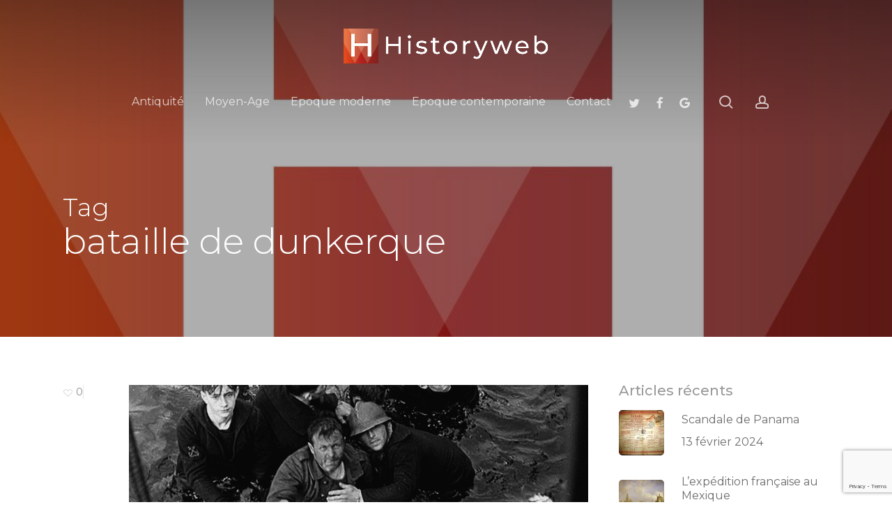

--- FILE ---
content_type: text/html; charset=UTF-8
request_url: https://historyweb.fr/tag/bataille-de-dunkerque/?amp=1
body_size: 26853
content:
<!doctype html>
<html lang="fr-FR" class="no-js">
<head>
	<meta charset="UTF-8">
	<meta name="viewport" content="width=device-width, initial-scale=1, maximum-scale=1, user-scalable=0" /><meta name='robots' content='index, follow, max-image-preview:large, max-snippet:-1, max-video-preview:-1' />

	<!-- This site is optimized with the Yoast SEO plugin v26.8 - https://yoast.com/product/yoast-seo-wordpress/ -->
	<title>bataille de dunkerque Archives | Le site de l&#039;Histoire | Histoire | Historyweb.fr</title>
	<link rel="canonical" href="https://historyweb.fr/tag/bataille-de-dunkerque/" />
	<meta property="og:locale" content="fr_FR" />
	<meta property="og:type" content="article" />
	<meta property="og:title" content="bataille de dunkerque Archives | Le site de l&#039;Histoire | Histoire | Historyweb.fr" />
	<meta property="og:url" content="https://historyweb.fr/tag/bataille-de-dunkerque/" />
	<meta property="og:site_name" content="Le site de l&#039;Histoire | Histoire | Historyweb.fr" />
	<meta name="twitter:card" content="summary_large_image" />
	<script type="application/ld+json" class="yoast-schema-graph">{"@context":"https://schema.org","@graph":[{"@type":"CollectionPage","@id":"https://historyweb.fr/tag/bataille-de-dunkerque/","url":"https://historyweb.fr/tag/bataille-de-dunkerque/","name":"bataille de dunkerque Archives | Le site de l&#039;Histoire | Histoire | Historyweb.fr","isPartOf":{"@id":"https://historyweb.fr/#website"},"primaryImageOfPage":{"@id":"https://historyweb.fr/tag/bataille-de-dunkerque/#primaryimage"},"image":{"@id":"https://historyweb.fr/tag/bataille-de-dunkerque/#primaryimage"},"thumbnailUrl":"https://historyweb.fr/wp-content/uploads/2014/05/operation-dynamo-deuxieme-guerre-mondiale-site-d-histoire-histoire-historyweb.png","breadcrumb":{"@id":"https://historyweb.fr/tag/bataille-de-dunkerque/#breadcrumb"},"inLanguage":"fr-FR"},{"@type":"ImageObject","inLanguage":"fr-FR","@id":"https://historyweb.fr/tag/bataille-de-dunkerque/#primaryimage","url":"https://historyweb.fr/wp-content/uploads/2014/05/operation-dynamo-deuxieme-guerre-mondiale-site-d-histoire-histoire-historyweb.png","contentUrl":"https://historyweb.fr/wp-content/uploads/2014/05/operation-dynamo-deuxieme-guerre-mondiale-site-d-histoire-histoire-historyweb.png","width":1050,"height":440,"caption":"Opération Dynamo | Deuxième guerre mondiale | Site d'histoire | historyweb.fr"},{"@type":"BreadcrumbList","@id":"https://historyweb.fr/tag/bataille-de-dunkerque/#breadcrumb","itemListElement":[{"@type":"ListItem","position":1,"name":"Accueil","item":"https://historyweb.fr/"},{"@type":"ListItem","position":2,"name":"bataille de dunkerque"}]},{"@type":"WebSite","@id":"https://historyweb.fr/#website","url":"https://historyweb.fr/","name":"Le site de l&#039;Histoire | Histoire | Historyweb.fr","description":"Toute l&#039;histoire en ligne","publisher":{"@id":"https://historyweb.fr/#organization"},"alternateName":"HISTORYWEB | Le site d'Histoire | Toute l'Histoire sur le web","potentialAction":[{"@type":"SearchAction","target":{"@type":"EntryPoint","urlTemplate":"https://historyweb.fr/?s={search_term_string}"},"query-input":{"@type":"PropertyValueSpecification","valueRequired":true,"valueName":"search_term_string"}}],"inLanguage":"fr-FR"},{"@type":"Organization","@id":"https://historyweb.fr/#organization","name":"Histoire | Histoire | Historyweb.fr","alternateName":"HISTORYWEB | Le site d'Histoire | Toute l'Histoire sur le web","url":"https://historyweb.fr/","logo":{"@type":"ImageObject","inLanguage":"fr-FR","@id":"https://historyweb.fr/#/schema/logo/image/","url":"https://historyweb.fr/wp-content/uploads/2020/10/cropped-HISTORYWEB-CHAINE-YOUTUBE.jpg","contentUrl":"https://historyweb.fr/wp-content/uploads/2020/10/cropped-HISTORYWEB-CHAINE-YOUTUBE.jpg","width":512,"height":512,"caption":"Histoire | Histoire | Historyweb.fr"},"image":{"@id":"https://historyweb.fr/#/schema/logo/image/"},"sameAs":["https://www.facebook.com/historyweb"]}]}</script>
	<!-- / Yoast SEO plugin. -->


<link rel='dns-prefetch' href='//fonts.googleapis.com' />
<link rel="alternate" type="application/rss+xml" title="Le site de l&#039;Histoire | Histoire | Historyweb.fr &raquo; Flux" href="https://historyweb.fr/feed/" />
<link rel="alternate" type="application/rss+xml" title="Le site de l&#039;Histoire | Histoire | Historyweb.fr &raquo; Flux des commentaires" href="https://historyweb.fr/comments/feed/" />
<link rel="alternate" type="application/rss+xml" title="Le site de l&#039;Histoire | Histoire | Historyweb.fr &raquo; Flux de l’étiquette bataille de dunkerque" href="https://historyweb.fr/tag/bataille-de-dunkerque/feed/" />
		<style>
			.lazyload,
			.lazyloading {
				max-width: 100%;
			}
		</style>
		<link rel="preload" href="https://historyweb.fr/wp-content/themes/salient/css/font-awesome-legacy.min.css" as="style" media="all" onload="this.onload=null;this.rel='stylesheet'">
<link rel="stylesheet" href="https://historyweb.fr/wp-content/themes/salient/css/font-awesome-legacy.min.css" media="all">
<noscript><link rel="stylesheet" href="https://historyweb.fr/wp-content/themes/salient/css/font-awesome-legacy.min.css" media="all"></noscript>
<!--[if IE]><link rel="stylesheet" href="https://historyweb.fr/wp-content/themes/salient/css/font-awesome-legacy.min.css" media="all"><![endif]-->
<link rel="preload" href="https://fonts.googleapis.com/css2?family=Open+Sans:ital,wght@0,300;0,400;0,600;0,700&#038;family=Montserrat:ital,wght@0,300;0,400;0,500;1,400;1,500&#038;display=swap" as="style" media="all" onload="this.onload=null;this.rel='stylesheet'">
<link rel="stylesheet" href="https://fonts.googleapis.com/css2?family=Open+Sans:ital,wght@0,300;0,400;0,600;0,700&#038;family=Montserrat:ital,wght@0,300;0,400;0,500;1,400;1,500&#038;display=swap" media="all">
<noscript><link rel="stylesheet" href="https://fonts.googleapis.com/css2?family=Open+Sans:ital,wght@0,300;0,400;0,600;0,700&#038;family=Montserrat:ital,wght@0,300;0,400;0,500;1,400;1,500&#038;display=swap" media="all"></noscript>
<!--[if IE]><link rel="stylesheet" href="https://fonts.googleapis.com/css2?family=Open+Sans:ital,wght@0,300;0,400;0,600;0,700&#038;family=Montserrat:ital,wght@0,300;0,400;0,500;1,400;1,500&#038;display=swap" media="all"><![endif]-->
<style id='wp-img-auto-sizes-contain-inline-css' type='text/css'>
img:is([sizes=auto i],[sizes^="auto," i]){contain-intrinsic-size:3000px 1500px}
/*# sourceURL=wp-img-auto-sizes-contain-inline-css */
</style>
<style id='wp-block-library-inline-css' type='text/css'>
:root{--wp-block-synced-color:#7a00df;--wp-block-synced-color--rgb:122,0,223;--wp-bound-block-color:var(--wp-block-synced-color);--wp-editor-canvas-background:#ddd;--wp-admin-theme-color:#007cba;--wp-admin-theme-color--rgb:0,124,186;--wp-admin-theme-color-darker-10:#006ba1;--wp-admin-theme-color-darker-10--rgb:0,107,160.5;--wp-admin-theme-color-darker-20:#005a87;--wp-admin-theme-color-darker-20--rgb:0,90,135;--wp-admin-border-width-focus:2px}@media (min-resolution:192dpi){:root{--wp-admin-border-width-focus:1.5px}}.wp-element-button{cursor:pointer}:root .has-very-light-gray-background-color{background-color:#eee}:root .has-very-dark-gray-background-color{background-color:#313131}:root .has-very-light-gray-color{color:#eee}:root .has-very-dark-gray-color{color:#313131}:root .has-vivid-green-cyan-to-vivid-cyan-blue-gradient-background{background:linear-gradient(135deg,#00d084,#0693e3)}:root .has-purple-crush-gradient-background{background:linear-gradient(135deg,#34e2e4,#4721fb 50%,#ab1dfe)}:root .has-hazy-dawn-gradient-background{background:linear-gradient(135deg,#faaca8,#dad0ec)}:root .has-subdued-olive-gradient-background{background:linear-gradient(135deg,#fafae1,#67a671)}:root .has-atomic-cream-gradient-background{background:linear-gradient(135deg,#fdd79a,#004a59)}:root .has-nightshade-gradient-background{background:linear-gradient(135deg,#330968,#31cdcf)}:root .has-midnight-gradient-background{background:linear-gradient(135deg,#020381,#2874fc)}:root{--wp--preset--font-size--normal:16px;--wp--preset--font-size--huge:42px}.has-regular-font-size{font-size:1em}.has-larger-font-size{font-size:2.625em}.has-normal-font-size{font-size:var(--wp--preset--font-size--normal)}.has-huge-font-size{font-size:var(--wp--preset--font-size--huge)}.has-text-align-center{text-align:center}.has-text-align-left{text-align:left}.has-text-align-right{text-align:right}.has-fit-text{white-space:nowrap!important}#end-resizable-editor-section{display:none}.aligncenter{clear:both}.items-justified-left{justify-content:flex-start}.items-justified-center{justify-content:center}.items-justified-right{justify-content:flex-end}.items-justified-space-between{justify-content:space-between}.screen-reader-text{border:0;clip-path:inset(50%);height:1px;margin:-1px;overflow:hidden;padding:0;position:absolute;width:1px;word-wrap:normal!important}.screen-reader-text:focus{background-color:#ddd;clip-path:none;color:#444;display:block;font-size:1em;height:auto;left:5px;line-height:normal;padding:15px 23px 14px;text-decoration:none;top:5px;width:auto;z-index:100000}html :where(.has-border-color){border-style:solid}html :where([style*=border-top-color]){border-top-style:solid}html :where([style*=border-right-color]){border-right-style:solid}html :where([style*=border-bottom-color]){border-bottom-style:solid}html :where([style*=border-left-color]){border-left-style:solid}html :where([style*=border-width]){border-style:solid}html :where([style*=border-top-width]){border-top-style:solid}html :where([style*=border-right-width]){border-right-style:solid}html :where([style*=border-bottom-width]){border-bottom-style:solid}html :where([style*=border-left-width]){border-left-style:solid}html :where(img[class*=wp-image-]){height:auto;max-width:100%}:where(figure){margin:0 0 1em}html :where(.is-position-sticky){--wp-admin--admin-bar--position-offset:var(--wp-admin--admin-bar--height,0px)}@media screen and (max-width:600px){html :where(.is-position-sticky){--wp-admin--admin-bar--position-offset:0px}}

/*# sourceURL=wp-block-library-inline-css */
</style><style id='global-styles-inline-css' type='text/css'>
:root{--wp--preset--aspect-ratio--square: 1;--wp--preset--aspect-ratio--4-3: 4/3;--wp--preset--aspect-ratio--3-4: 3/4;--wp--preset--aspect-ratio--3-2: 3/2;--wp--preset--aspect-ratio--2-3: 2/3;--wp--preset--aspect-ratio--16-9: 16/9;--wp--preset--aspect-ratio--9-16: 9/16;--wp--preset--color--black: #000000;--wp--preset--color--cyan-bluish-gray: #abb8c3;--wp--preset--color--white: #ffffff;--wp--preset--color--pale-pink: #f78da7;--wp--preset--color--vivid-red: #cf2e2e;--wp--preset--color--luminous-vivid-orange: #ff6900;--wp--preset--color--luminous-vivid-amber: #fcb900;--wp--preset--color--light-green-cyan: #7bdcb5;--wp--preset--color--vivid-green-cyan: #00d084;--wp--preset--color--pale-cyan-blue: #8ed1fc;--wp--preset--color--vivid-cyan-blue: #0693e3;--wp--preset--color--vivid-purple: #9b51e0;--wp--preset--gradient--vivid-cyan-blue-to-vivid-purple: linear-gradient(135deg,rgb(6,147,227) 0%,rgb(155,81,224) 100%);--wp--preset--gradient--light-green-cyan-to-vivid-green-cyan: linear-gradient(135deg,rgb(122,220,180) 0%,rgb(0,208,130) 100%);--wp--preset--gradient--luminous-vivid-amber-to-luminous-vivid-orange: linear-gradient(135deg,rgb(252,185,0) 0%,rgb(255,105,0) 100%);--wp--preset--gradient--luminous-vivid-orange-to-vivid-red: linear-gradient(135deg,rgb(255,105,0) 0%,rgb(207,46,46) 100%);--wp--preset--gradient--very-light-gray-to-cyan-bluish-gray: linear-gradient(135deg,rgb(238,238,238) 0%,rgb(169,184,195) 100%);--wp--preset--gradient--cool-to-warm-spectrum: linear-gradient(135deg,rgb(74,234,220) 0%,rgb(151,120,209) 20%,rgb(207,42,186) 40%,rgb(238,44,130) 60%,rgb(251,105,98) 80%,rgb(254,248,76) 100%);--wp--preset--gradient--blush-light-purple: linear-gradient(135deg,rgb(255,206,236) 0%,rgb(152,150,240) 100%);--wp--preset--gradient--blush-bordeaux: linear-gradient(135deg,rgb(254,205,165) 0%,rgb(254,45,45) 50%,rgb(107,0,62) 100%);--wp--preset--gradient--luminous-dusk: linear-gradient(135deg,rgb(255,203,112) 0%,rgb(199,81,192) 50%,rgb(65,88,208) 100%);--wp--preset--gradient--pale-ocean: linear-gradient(135deg,rgb(255,245,203) 0%,rgb(182,227,212) 50%,rgb(51,167,181) 100%);--wp--preset--gradient--electric-grass: linear-gradient(135deg,rgb(202,248,128) 0%,rgb(113,206,126) 100%);--wp--preset--gradient--midnight: linear-gradient(135deg,rgb(2,3,129) 0%,rgb(40,116,252) 100%);--wp--preset--font-size--small: 13px;--wp--preset--font-size--medium: 20px;--wp--preset--font-size--large: 36px;--wp--preset--font-size--x-large: 42px;--wp--preset--spacing--20: 0.44rem;--wp--preset--spacing--30: 0.67rem;--wp--preset--spacing--40: 1rem;--wp--preset--spacing--50: 1.5rem;--wp--preset--spacing--60: 2.25rem;--wp--preset--spacing--70: 3.38rem;--wp--preset--spacing--80: 5.06rem;--wp--preset--shadow--natural: 6px 6px 9px rgba(0, 0, 0, 0.2);--wp--preset--shadow--deep: 12px 12px 50px rgba(0, 0, 0, 0.4);--wp--preset--shadow--sharp: 6px 6px 0px rgba(0, 0, 0, 0.2);--wp--preset--shadow--outlined: 6px 6px 0px -3px rgb(255, 255, 255), 6px 6px rgb(0, 0, 0);--wp--preset--shadow--crisp: 6px 6px 0px rgb(0, 0, 0);}:root { --wp--style--global--content-size: 1300px;--wp--style--global--wide-size: 1300px; }:where(body) { margin: 0; }.wp-site-blocks > .alignleft { float: left; margin-right: 2em; }.wp-site-blocks > .alignright { float: right; margin-left: 2em; }.wp-site-blocks > .aligncenter { justify-content: center; margin-left: auto; margin-right: auto; }:where(.is-layout-flex){gap: 0.5em;}:where(.is-layout-grid){gap: 0.5em;}.is-layout-flow > .alignleft{float: left;margin-inline-start: 0;margin-inline-end: 2em;}.is-layout-flow > .alignright{float: right;margin-inline-start: 2em;margin-inline-end: 0;}.is-layout-flow > .aligncenter{margin-left: auto !important;margin-right: auto !important;}.is-layout-constrained > .alignleft{float: left;margin-inline-start: 0;margin-inline-end: 2em;}.is-layout-constrained > .alignright{float: right;margin-inline-start: 2em;margin-inline-end: 0;}.is-layout-constrained > .aligncenter{margin-left: auto !important;margin-right: auto !important;}.is-layout-constrained > :where(:not(.alignleft):not(.alignright):not(.alignfull)){max-width: var(--wp--style--global--content-size);margin-left: auto !important;margin-right: auto !important;}.is-layout-constrained > .alignwide{max-width: var(--wp--style--global--wide-size);}body .is-layout-flex{display: flex;}.is-layout-flex{flex-wrap: wrap;align-items: center;}.is-layout-flex > :is(*, div){margin: 0;}body .is-layout-grid{display: grid;}.is-layout-grid > :is(*, div){margin: 0;}body{padding-top: 0px;padding-right: 0px;padding-bottom: 0px;padding-left: 0px;}:root :where(.wp-element-button, .wp-block-button__link){background-color: #32373c;border-width: 0;color: #fff;font-family: inherit;font-size: inherit;font-style: inherit;font-weight: inherit;letter-spacing: inherit;line-height: inherit;padding-top: calc(0.667em + 2px);padding-right: calc(1.333em + 2px);padding-bottom: calc(0.667em + 2px);padding-left: calc(1.333em + 2px);text-decoration: none;text-transform: inherit;}.has-black-color{color: var(--wp--preset--color--black) !important;}.has-cyan-bluish-gray-color{color: var(--wp--preset--color--cyan-bluish-gray) !important;}.has-white-color{color: var(--wp--preset--color--white) !important;}.has-pale-pink-color{color: var(--wp--preset--color--pale-pink) !important;}.has-vivid-red-color{color: var(--wp--preset--color--vivid-red) !important;}.has-luminous-vivid-orange-color{color: var(--wp--preset--color--luminous-vivid-orange) !important;}.has-luminous-vivid-amber-color{color: var(--wp--preset--color--luminous-vivid-amber) !important;}.has-light-green-cyan-color{color: var(--wp--preset--color--light-green-cyan) !important;}.has-vivid-green-cyan-color{color: var(--wp--preset--color--vivid-green-cyan) !important;}.has-pale-cyan-blue-color{color: var(--wp--preset--color--pale-cyan-blue) !important;}.has-vivid-cyan-blue-color{color: var(--wp--preset--color--vivid-cyan-blue) !important;}.has-vivid-purple-color{color: var(--wp--preset--color--vivid-purple) !important;}.has-black-background-color{background-color: var(--wp--preset--color--black) !important;}.has-cyan-bluish-gray-background-color{background-color: var(--wp--preset--color--cyan-bluish-gray) !important;}.has-white-background-color{background-color: var(--wp--preset--color--white) !important;}.has-pale-pink-background-color{background-color: var(--wp--preset--color--pale-pink) !important;}.has-vivid-red-background-color{background-color: var(--wp--preset--color--vivid-red) !important;}.has-luminous-vivid-orange-background-color{background-color: var(--wp--preset--color--luminous-vivid-orange) !important;}.has-luminous-vivid-amber-background-color{background-color: var(--wp--preset--color--luminous-vivid-amber) !important;}.has-light-green-cyan-background-color{background-color: var(--wp--preset--color--light-green-cyan) !important;}.has-vivid-green-cyan-background-color{background-color: var(--wp--preset--color--vivid-green-cyan) !important;}.has-pale-cyan-blue-background-color{background-color: var(--wp--preset--color--pale-cyan-blue) !important;}.has-vivid-cyan-blue-background-color{background-color: var(--wp--preset--color--vivid-cyan-blue) !important;}.has-vivid-purple-background-color{background-color: var(--wp--preset--color--vivid-purple) !important;}.has-black-border-color{border-color: var(--wp--preset--color--black) !important;}.has-cyan-bluish-gray-border-color{border-color: var(--wp--preset--color--cyan-bluish-gray) !important;}.has-white-border-color{border-color: var(--wp--preset--color--white) !important;}.has-pale-pink-border-color{border-color: var(--wp--preset--color--pale-pink) !important;}.has-vivid-red-border-color{border-color: var(--wp--preset--color--vivid-red) !important;}.has-luminous-vivid-orange-border-color{border-color: var(--wp--preset--color--luminous-vivid-orange) !important;}.has-luminous-vivid-amber-border-color{border-color: var(--wp--preset--color--luminous-vivid-amber) !important;}.has-light-green-cyan-border-color{border-color: var(--wp--preset--color--light-green-cyan) !important;}.has-vivid-green-cyan-border-color{border-color: var(--wp--preset--color--vivid-green-cyan) !important;}.has-pale-cyan-blue-border-color{border-color: var(--wp--preset--color--pale-cyan-blue) !important;}.has-vivid-cyan-blue-border-color{border-color: var(--wp--preset--color--vivid-cyan-blue) !important;}.has-vivid-purple-border-color{border-color: var(--wp--preset--color--vivid-purple) !important;}.has-vivid-cyan-blue-to-vivid-purple-gradient-background{background: var(--wp--preset--gradient--vivid-cyan-blue-to-vivid-purple) !important;}.has-light-green-cyan-to-vivid-green-cyan-gradient-background{background: var(--wp--preset--gradient--light-green-cyan-to-vivid-green-cyan) !important;}.has-luminous-vivid-amber-to-luminous-vivid-orange-gradient-background{background: var(--wp--preset--gradient--luminous-vivid-amber-to-luminous-vivid-orange) !important;}.has-luminous-vivid-orange-to-vivid-red-gradient-background{background: var(--wp--preset--gradient--luminous-vivid-orange-to-vivid-red) !important;}.has-very-light-gray-to-cyan-bluish-gray-gradient-background{background: var(--wp--preset--gradient--very-light-gray-to-cyan-bluish-gray) !important;}.has-cool-to-warm-spectrum-gradient-background{background: var(--wp--preset--gradient--cool-to-warm-spectrum) !important;}.has-blush-light-purple-gradient-background{background: var(--wp--preset--gradient--blush-light-purple) !important;}.has-blush-bordeaux-gradient-background{background: var(--wp--preset--gradient--blush-bordeaux) !important;}.has-luminous-dusk-gradient-background{background: var(--wp--preset--gradient--luminous-dusk) !important;}.has-pale-ocean-gradient-background{background: var(--wp--preset--gradient--pale-ocean) !important;}.has-electric-grass-gradient-background{background: var(--wp--preset--gradient--electric-grass) !important;}.has-midnight-gradient-background{background: var(--wp--preset--gradient--midnight) !important;}.has-small-font-size{font-size: var(--wp--preset--font-size--small) !important;}.has-medium-font-size{font-size: var(--wp--preset--font-size--medium) !important;}.has-large-font-size{font-size: var(--wp--preset--font-size--large) !important;}.has-x-large-font-size{font-size: var(--wp--preset--font-size--x-large) !important;}
/*# sourceURL=global-styles-inline-css */
</style>

<style class="optimize_css_2" type="text/css" media="all">.wpcf7 .screen-reader-response{position:absolute;overflow:hidden;clip:rect(1px,1px,1px,1px);clip-path:inset(50%);height:1px;width:1px;margin:-1px;padding:0;border:0;word-wrap:normal!important}.wpcf7 .hidden-fields-container{display:none}.wpcf7 form .wpcf7-response-output{margin:2em .5em 1em;padding:.2em 1em;border:2px solid #00a0d2}.wpcf7 form.init .wpcf7-response-output,.wpcf7 form.resetting .wpcf7-response-output,.wpcf7 form.submitting .wpcf7-response-output{display:none}.wpcf7 form.sent .wpcf7-response-output{border-color:#46b450}.wpcf7 form.failed .wpcf7-response-output,.wpcf7 form.aborted .wpcf7-response-output{border-color:#dc3232}.wpcf7 form.spam .wpcf7-response-output{border-color:#f56e28}.wpcf7 form.invalid .wpcf7-response-output,.wpcf7 form.unaccepted .wpcf7-response-output,.wpcf7 form.payment-required .wpcf7-response-output{border-color:#ffb900}.wpcf7-form-control-wrap{position:relative}.wpcf7-not-valid-tip{color:#dc3232;font-size:1em;font-weight:400;display:block}.use-floating-validation-tip .wpcf7-not-valid-tip{position:relative;top:-2ex;left:1em;z-index:100;border:1px solid #dc3232;background:#fff;padding:.2em .8em;width:24em}.wpcf7-list-item{display:inline-block;margin:0 0 0 1em}.wpcf7-list-item-label::before,.wpcf7-list-item-label::after{content:" "}.wpcf7-spinner{visibility:hidden;display:inline-block;background-color:#23282d;opacity:.75;width:24px;height:24px;border:none;border-radius:100%;padding:0;margin:0 24px;position:relative}form.submitting .wpcf7-spinner{visibility:visible}.wpcf7-spinner::before{content:'';position:absolute;background-color:#fbfbfc;top:4px;left:4px;width:6px;height:6px;border:none;border-radius:100%;transform-origin:8px 8px;animation-name:spin;animation-duration:1000ms;animation-timing-function:linear;animation-iteration-count:infinite}@media (prefers-reduced-motion:reduce){.wpcf7-spinner::before{animation-name:blink;animation-duration:2000ms}}@keyframes spin{from{transform:rotate(0deg)}to{transform:rotate(360deg)}}@keyframes blink{from{opacity:0}50%{opacity:1}to{opacity:0}}.wpcf7 [inert]{opacity:.5}.wpcf7 input[type="file"]{cursor:pointer}.wpcf7 input[type="file"]:disabled{cursor:default}.wpcf7 .wpcf7-submit:disabled{cursor:not-allowed}.wpcf7 input[type="url"],.wpcf7 input[type="email"],.wpcf7 input[type="tel"]{direction:ltr}.wpcf7-reflection>output{display:list-item;list-style:none}.wpcf7-reflection>output[hidden]{display:none}</style>
<style class="optimize_css_2" type="text/css" media="all">#single-below-header .nectar-social.hover{margin-right:14px}#single-below-header .nectar-social.hover[data-rm-love="1"]{margin-right:0}.nectar-social.hover{position:relative}.nectar-social.hover>*:not(.share-btn){margin-bottom:14px}.nectar-social.hover>div:not(.share-btn){display:inline-block}#ajax-content-wrap .nectar-social.hover .nectar-love-button span{padding-left:0}.nectar-social.hover .share-btn i{-webkit-transition:none;transition:none}.nectar-social.hover .share-btn,.nectar-social.hover>div span,body .nectar-social.hover .nectar-love .nectar-love-count{font-size:14px;line-height:28px}.nectar-social.hover>div a>span{-webkit-transition:color .45s cubic-bezier(.25,1,.33,1);transition:color .45s cubic-bezier(.25,1,.33,1)}.nectar-social.hover .share-btn,.nectar-social.hover>div a>span{cursor:pointer;-webkit-transition:color .45s cubic-bezier(.25,1,.33,1);transition:color .45s cubic-bezier(.25,1,.33,1)}.nectar-social.hover .share-btn,.nectar-social.hover>div a{display:inline-block;border:2px solid rgb(0 0 0 / .1);padding:6px 20px;-webkit-transition:border-color .45s cubic-bezier(.25,1,.33,1);transition:border-color .45s cubic-bezier(.25,1,.33,1);border-radius:100px}.nectar-social.hover .share-btn,.nectar-social.hover>div a>span,.sharing-default-minimal .nectar-love{color:#888}#single-meta .nectar-social.hover .share-btn{padding-left:20px}.nectar-social.hover .share-btn:hover,.nectar-social.hover>div a:hover{border-color:rgb(0 0 0 / .5)}.nectar-social.hover .nectar-social-inner{position:absolute;left:0;pointer-events:none;width:300px}.nectar-social.hover .share-btn{margin-right:14px}.nectar-social.hover i.icon-default-style[class^="icon-"],.nectar-social.hover i[class^="icon-"]{margin-right:7px;font-size:18px;line-height:23px;height:20px;-webkit-transition:color .45s cubic-bezier(.25,1,.33,1);transition:color .45s cubic-bezier(.25,1,.33,1)}.nectar-social.hover .nectar-social-inner a i{font-size:16px}.nectar-social.hover .nectar-social-inner a{transform:translateX(-20px);opacity:0;height:45px;width:45px;padding:0;color:#ddd;margin:0 14px 14px 0;text-align:center;line-height:43px}.portfolio-items .col .custom-content .nectar-social.hover .nectar-social-inner a{width:45px}.portfolio-items .col .custom-content .nectar-social.hover .nectar-social-inner a{margin:0 14px 14px 0}.portfolio-items .col .custom-content .nectar-social.hover.visible .share-btn,.portfolio-items .col .custom-content .nectar-social.hover.visible .nectar-love-button,.portfolio-items .col .custom-content .nectar-social.hover:not(.visible) .nectar-social-inner a{opacity:0!important}.portfolio-items .custom-content .nectar-social.hover .nectar-love{height:auto}.nectar-social.hover[data-position="right"] .nectar-social-inner a{transform:translateX(20px)}.nectar-social.hover[data-position="right"] .share-btn{float:right;margin-left:14px;margin-right:0}.nectar-social.hover[data-position="right"] .nectar-social-inner{left:auto;text-align:right;right:0}.nectar-social.hover.visible .nectar-social-inner a:not(:hover):nth-child(2){transition-delay:0.03s}.nectar-social.hover.visible .nectar-social-inner a:not(:hover):nth-child(3){transition-delay:0.06s}.nectar-social.hover.visible .nectar-social-inner a:not(:hover):nth-child(4){transition-delay:0.09s}.nectar-social.hover.visible .nectar-social-inner a:not(:hover):nth-child(5){transition-delay:0.12s}.nectar-social.hover .share-btn,.nectar-social.hover .nectar-love-button,.nectar-social.hover .nectar-social-inner a{-webkit-transition:all 0.4s cubic-bezier(.25,1,.33,1);transition:all 0.4s cubic-bezier(.25,1,.33,1),}.nectar-social.hover.visible .share-btn,.nectar-social.hover.visible .nectar-love-button{opacity:0;pointer-events:none}.nectar-social.hover.visible .nectar-social-inner a,.nectar-social.hover.visible[data-position="right"] .nectar-social-inner a{transform:translateX(0);opacity:1}.nectar-social.hover.visible .nectar-social-inner{pointer-events:all}.nectar-social.fixed>a:before{background-color:#000}@media only screen and (max-width:999px){.nectar-social.fixed>a{transition:all 0.35s cubic-bezier(.15,.2,.1,1);-webkit-transition:all 0.35s cubic-bezier(.15,.2,.1,1);-webkit-transform:scale(0);transform:scale(0)}.nectar-social.fixed{margin:0;height:50px;pointer-events:none}.nectar-social.fixed.visible>a{-webkit-transform:scale(1);transform:scale(1)}.nectar-social.fixed.visible{pointer-events:auto}}.nectar-social.fixed{position:fixed;right:34px;bottom:34px;height:50px;width:50px;line-height:50px;z-index:1000}.nectar-social.fixed>a{height:50px;width:50px;line-height:52px;text-align:center;display:block;position:absolute;bottom:0;left:0;z-index:10}.nectar-social.fixed>a:before{display:block;content:'';position:absolute;top:0;left:0;width:100%;transition:all 0.45s cubic-bezier(.15,.2,.1,1);-webkit-transition:all 0.45s cubic-bezier(.15,.2,.1,1);height:100%;transform:translateZ(0);backface-visibility:hidden;border-radius:50%}.nectar-social.fixed:hover>a:before{box-shadow:0 7px 15px rgb(0 0 0 / .2)}.nectar-social.fixed>a>[class^="icon-"].icon-default-style{font-size:16px;height:50px;width:50px;line-height:50px;color:#fff;left:-1px;top:0;z-index:10;position:relative}.nectar-social.fixed .nectar-social-inner{position:absolute;height:50px;width:50px;bottom:0;left:0;z-index:1;text-align:center}.nectar-social.fixed .nectar-social-inner a{display:block;line-height:36px;height:36px;padding:0;margin:0;width:36px;left:7px;position:absolute;opacity:0;border:none;top:0;box-shadow:0 7px 15px rgb(0 0 0 / .2);border-radius:50%;-webkit-transition:all 0.45s cubic-bezier(.15,.2,.1,1);transition:all 0.45s cubic-bezier(.15,.2,.1,1)}.nectar-social.fixed>a:after,.nectar-social.fixed .nectar-social-inner a:after{background-color:#fff;position:absolute;width:100%;height:100%;top:0;left:0;opacity:0;content:'';display:block;border-radius:50%}.nectar-social.fixed a:after{-webkit-transition:opacity 0.25s cubic-bezier(.15,.2,.1,1);transition:opacity 0.25s cubic-bezier(.15,.2,.1,1)}@keyframes socialButtonFlash{0%{opacity:0;transform:scale(1)}25%{opacity:.22;transform:scale(1.1115)}100%{opacity:0;transform:scale(1.23)}}.nectar-social.fixed:hover>a:after{-webkit-animation:socialButtonFlash 0.45s cubic-bezier(.15,.2,.1,1) forwards;animation:socialButtonFlash 0.45s cubic-bezier(.15,.2,.1,1) forwards}.nectar-social.fixed a:hover:after{opacity:.2}.nectar-social.fixed:hover>a:before{-webkit-transform:scale(1.23) translateZ(0);transform:scale(1.23) translateZ(0)}.nectar-social.fixed .nectar-social-inner a:nth-child(1){transform:translateY(0) scale(0);-webkit-transform:translateY(0) scale(0)}.nectar-social.fixed .nectar-social-inner a:nth-child(2){-webkit-transform:translateY(-36px) scale(0);transform:translateY(-36px) scale(0)}.nectar-social.fixed .nectar-social-inner a:nth-child(3){-webkit-transform:translateY(-86px) scale(0);transform:translateY(-86px) scale(0)}.nectar-social.fixed .nectar-social-inner a:nth-child(4){-webkit-transform:translateY(-136px) scale(0);transform:translateY(-136px) scale(0)}.nectar-social.fixed .nectar-social-inner a:nth-child(5){-webkit-transform:translateY(-186px) scale(0);transform:translateY(-186px) scale(0)}.nectar-social.fixed:hover .nectar-social-inner a:nth-child(1){-webkit-transition:all 0.45s cubic-bezier(.15,.2,.1,1);-webkit-transform:translateY(-56px) scale(1);transition:all 0.45s cubic-bezier(.15,.2,.1,1);transform:translateY(-56px) scale(1);opacity:1}.nectar-social.fixed:hover .nectar-social-inner a:nth-child(2){-webkit-transition:all 0.45s cubic-bezier(.15,.2,.1,1);-webkit-transform:translateY(-106px) scale(1);transition:all 0.45s cubic-bezier(.15,.2,.1,1);transform:translateY(-106px) scale(1);opacity:1}.nectar-social.fixed:hover .nectar-social-inner a:nth-child(3){-webkit-transition:all 0.45s cubic-bezier(.15,.2,.1,1);-webkit-transform:translateY(-156px) scale(1);transition:all 0.45s cubic-bezier(.15,.2,.1,1);transform:translateY(-156px) scale(1);opacity:1}.nectar-social.fixed:hover .nectar-social-inner a:nth-child(4){-webkit-transition:all 0.45s cubic-bezier(.15,.2,.1,1);-webkit-transform:translateY(-206px) scale(1);transition:all 0.45s cubic-bezier(.15,.2,.1,1);transform:translateY(-206px) scale(1);opacity:1}.nectar-social.fixed:hover .nectar-social-inner a:nth-child(5){-webkit-transition:all 0.45s cubic-bezier(.15,.2,.1,1);-webkit-transform:translateY(-256px) scale(1);transition:all 0.45s cubic-bezier(.15,.2,.1,1);transform:translateY(-256px) scale(1);opacity:1}.nectar-social.fixed:hover{height:340px}body .nectar-social.fixed a i,#ajax-content-wrap .nectar-social.fixed a i{color:#fff;font-size:14px;top:0;padding-right:0;display:block}body .nectar-social.fixed .nectar-social-inner a i,#ajax-content-wrap .nectar-social.fixed .nectar-social-inner a i{height:36px;line-height:36px;width:36px}.nectar-social.fixed .google-plus-share i{font-size:12px}.sharing-default-minimal .nectar-social .love-text{display:inline}.sharing-default-minimal .nectar-social .love-text,.sharing-default-minimal .nectar-social .social-text,#ajax-content-wrap .sharing-default-minimal .nectar-social .social-text{display:inline-block;opacity:1;font-size:15px;line-height:15px}.sharing-default-minimal .nectar-social .facebook-share,.nectar-social.hover .facebook-share:hover,#single-below-header .nectar-social.hover .facebook-share:hover{border-color:#6a75c8;color:#6a75c8;transition:all 0.2s ease}.sharing-default-minimal .nectar-social .twitter-share,.nectar-social.hover .twitter-share:hover,#single-below-header .nectar-social.hover .twitter-share:hover{border-color:#6abaf7;color:#6abaf7;transition:all 0.2s ease}.sharing-default-minimal .nectar-social .linkedin-share,.nectar-social.hover .linkedin-share:hover,#single-below-header .nectar-social.hover .linkedin-share:hover{border-color:#2e82d9;color:#2e82d9;transition:all 0.2s ease}.sharing-default-minimal .nectar-social .pinterest-share,.nectar-social.hover .pinterest-share:hover,#single-below-header .nectar-social.hover .pinterest-share:hover{border-color:red;color:red;transition:all 0.2s ease}.sharing-default-minimal .nectar-social .facebook-share i{height:15px;font-size:15px;line-height:19px;color:#6a75c8;padding-right:3px;transition:all 0.2s ease}.sharing-default-minimal .nectar-social .twitter-share i{height:15px;font-size:16px;line-height:18px;padding-right:3px;color:#6abaf7;transition:all 0.2s ease}.sharing-default-minimal .nectar-social .google-plus-share i{height:15px;font-size:14px;line-height:19px;padding-right:3px;color:#f05660;transition:all 0.2s ease}.sharing-default-minimal .nectar-social .linkedin-share i{height:15px;font-size:14px;color:#2e82d9;padding-right:3px;line-height:16px;transition:all 0.2s ease}.sharing-default-minimal .nectar-social .pinterest-share i{height:15px;font-size:16px;color:red;padding-right:3px;line-height:18px;transition:all 0.2s ease}.sharing-default-minimal .nectar-social .facebook-share:hover,.nectar-social.fixed .facebook-share,.nectar-social.vertical .nectar-social-inner a.facebook-share:hover{background-color:#6a75c8}.sharing-default-minimal .nectar-social .twitter-share:hover,.nectar-social.fixed .twitter-share,.nectar-social.vertical .nectar-social-inner a.twitter-share:hover{background-color:#6abaf7}.sharing-default-minimal .nectar-social .linkedin-share:hover,.nectar-social.fixed .linkedin-share,.nectar-social.vertical .nectar-social-inner a.linkedin-share:hover{background-color:#2e82d9}.sharing-default-minimal .nectar-social .pinterest-share:hover,.nectar-social.fixed .pinterest-share,.nectar-social.vertical .nectar-social-inner a.pinterest-share:hover{background-color:red}.sharing-default-minimal .nectar-social a:hover{color:#fff}#ajax-content-wrap .sharing-default-minimal .nectar-social .nectar-love,body .sharing-default-minimal .nectar-social .nectar-love{margin-top:0;font-size:15px;line-height:22px}body .sharing-default-minimal .n-shortcode{border-right:none!important;top:-1px;position:relative}.col.centered-text .sharing-default-minimal .nectar-social-inner{text-align:center}.sharing-default-minimal .nectar-social-inner .nectar-love{border:2px solid rgb(0 0 0 / .2);padding:7px 9px 7px 30px!important;margin-top:50px;height:auto!important;font-size:12px;margin-right:10px;line-height:20px;position:relative;transition:all 0.2s ease}.sharing-default-minimal .nectar-love.loved{border-color:#fff0;background-color:#000}.sharing-default-minimal .n-shortcode .nectar-love .icon-salient-heart-2,body .sharing-default-minimal .nectar-love i{font-size:14px!important;margin-right:8px;line-height:20px;transition:all 0.2s ease}#ajax-content-wrap .sharing-default-minimal .nectar-love i,body .sharing-default-minimal .hovered .nectar-love i{color:rgb(0 0 0 / .2);transform:scale(1);opacity:1;position:relative}.sharing-default-minimal .total_loves{background-color:rgb(0 0 0 / .2);color:#fff;border-radius:100px;padding:2px 8px!important;margin-left:28px;float:right;line-height:12px;transition:all 0.2s ease}.sharing-default-minimal .nectar-love .total_loves .nectar-love-count{font-size:10px;line-height:16px;opacity:1}.sharing-default-minimal .nectar-love:hover{background-color:#000}.sharing-default-minimal .nectar-love:hover .total_loves,.sharing-default-minimal .nectar-love.loved .total_loves{background-color:rgb(255 255 255 / .25)}.sharing-default-minimal .nectar-love .icon-salient-heart-2:before{content:"\e00e"!important}.sharing-default-minimal .total_loves{display:block}.sharing-default-minimal a:hover .total_loves,.sharing-default-minimal .nectar-love.loved .total_loves{color:#fff}#page-header-bg[data-post-hs="default_minimal"] h1,body.single-post .heading-title[data-header-style="default_minimal"] .entry-title{text-align:center;margin:0 auto}.sharing-default-minimal{text-align:left}.sharing-default-minimal .nectar-social-inner>a{border:2px solid #000;padding:9px 30px!important;margin-right:10px}body[data-button-style^="rounded"] .sharing-default-minimal .nectar-social-inner>a,body[data-button-style^="rounded"] .sharing-default-minimal .nectar-love{border-radius:100px;line-height:1px;margin:10px 13px 10px 0;height:auto;display:inline-block}.sharing-default-minimal .nectar-social-inner>a,.sharing-default-minimal .nectar-love{line-height:1px;margin:10px 13px 10px 0;height:auto;display:inline-block}.sharing-default-minimal .nectar-social-inner>a,body[data-button-style^="rounded"] .sharing-default-minimal .nectar-social-inner>a{line-height:18px}.sharing-default-minimal .nectar-social .facebook-share:hover i,.sharing-default-minimal .nectar-social .twitter-share:hover i,.sharing-default-minimal .nectar-social .google-plus-share:hover i,.sharing-default-minimal .nectar-social .linkedin-share:hover i,.sharing-default-minimal .nectar-social .pinterest-share:hover i,.sharing-default-minimal .nectar-love:hover i,.sharing-default-minimal .nectar-love:hover,.sharing-default-minimal .nectar-love.loved i,.sharing-default-minimal .nectar-love.loved,body .sharing-default-minimal .hovered .nectar-love.loved i,#footer-outer .sharing-default-minimal .nectar-social a:hover{color:#fff!important}.post.masonry-blog-item .post-meta .nectar-love-wrap{float:right}.nectar-love-wrap .nectar-love-count{margin-left:5px;font-size:14px;line-height:14px}body .nectar-love-wrap .total_loves{line-height:14px}.nectar-love-wrap{line-height:19px}article.post .post-meta .nectar-love-wrap{text-align:center}body .nectar-love-wrap i[class^="icon-"]{font-size:14px;height:14px;top:-1px;transition:color 0.2s ease;line-height:14px}.nectar-love{-webkit-transition:background-color 0.2s linear;transition:background-color 0.2s linear;width:auto;color:inherit;line-height:11px;font-size:14px;display:inline-block}.nectar-love span{font-weight:400;color:inherit;font-size:12px;line-height:12px;display:inline-block}.nectar-social .social-text,.nectar-social .love-text,.nectar-love .love-text{display:none}body .pinterest-share i,body .facebook-share i,body .twitter-share i,body .linkedin-share i,.nectar-social .icon-default-style.steadysets-icon-share,body [class^="icon-"].icon-salient-heart,body [class^="icon-"].icon-salient-heart-2{background-color:#fff0;border-radius:0;font-weight:400;font-size:20px;height:20px;width:auto;line-height:20px;color:#ddd}.nectar-social.hover .pinterest-share i,.nectar-social.hover .facebook-share i,.nectar-social.hover .twitter-share i,.nectar-social.hover .linkedin-share i{color:inherit}.nectar-social .nectar-social-inner a,.nectar-social .nectar-love-button .nectar-love,.nectar-social.fixed>a{text-decoration:none!important}.sharing-default-minimal.post-bottom,.salient-social-outer.post-bottom{margin-top:40px}</style>
<style class="optimize_css_4" type="text/css" media="all">.sharing-default-minimal .nectar-love.loved,body .nectar-social[data-color-override="override"].fixed>a:before,body .nectar-social[data-color-override="override"].fixed .nectar-social-inner a,.sharing-default-minimal .nectar-social[data-color-override="override"] .nectar-social-inner a:hover,.nectar-social.vertical[data-color-override="override"] .nectar-social-inner a:hover{background-color:#e00000}.nectar-social.hover .nectar-love.loved,.nectar-social.hover>.nectar-love-button a:hover,.nectar-social[data-color-override="override"].hover>div a:hover,#single-below-header .nectar-social[data-color-override="override"].hover>div a:hover,.nectar-social[data-color-override="override"].hover .share-btn:hover,.sharing-default-minimal .nectar-social[data-color-override="override"] .nectar-social-inner a{border-color:#e00000}#single-below-header .nectar-social.hover .nectar-love.loved i,#single-below-header .nectar-social.hover[data-color-override="override"] a:hover,#single-below-header .nectar-social.hover[data-color-override="override"] a:hover i,#single-below-header .nectar-social.hover .nectar-love-button a:hover i,.nectar-love:hover i,.hover .nectar-love:hover .total_loves,.nectar-love.loved i,.nectar-social.hover .nectar-love.loved .total_loves,.nectar-social.hover .share-btn:hover,.nectar-social[data-color-override="override"].hover .nectar-social-inner a:hover,.nectar-social[data-color-override="override"].hover>div:hover span,.sharing-default-minimal .nectar-social[data-color-override="override"] .nectar-social-inner a:not(:hover) i,.sharing-default-minimal .nectar-social[data-color-override="override"] .nectar-social-inner a:not(:hover){color:#e00000}</style>
<style id='salient-social-inline-css' type='text/css'>

  .sharing-default-minimal .nectar-love.loved,
  body .nectar-social[data-color-override="override"].fixed > a:before, 
  body .nectar-social[data-color-override="override"].fixed .nectar-social-inner a,
  .sharing-default-minimal .nectar-social[data-color-override="override"] .nectar-social-inner a:hover,
  .nectar-social.vertical[data-color-override="override"] .nectar-social-inner a:hover {
    background-color: #e00000;
  }
  .nectar-social.hover .nectar-love.loved,
  .nectar-social.hover > .nectar-love-button a:hover,
  .nectar-social[data-color-override="override"].hover > div a:hover,
  #single-below-header .nectar-social[data-color-override="override"].hover > div a:hover,
  .nectar-social[data-color-override="override"].hover .share-btn:hover,
  .sharing-default-minimal .nectar-social[data-color-override="override"] .nectar-social-inner a {
    border-color: #e00000;
  }
  #single-below-header .nectar-social.hover .nectar-love.loved i,
  #single-below-header .nectar-social.hover[data-color-override="override"] a:hover,
  #single-below-header .nectar-social.hover[data-color-override="override"] a:hover i,
  #single-below-header .nectar-social.hover .nectar-love-button a:hover i,
  .nectar-love:hover i,
  .hover .nectar-love:hover .total_loves,
  .nectar-love.loved i,
  .nectar-social.hover .nectar-love.loved .total_loves,
  .nectar-social.hover .share-btn:hover, 
  .nectar-social[data-color-override="override"].hover .nectar-social-inner a:hover,
  .nectar-social[data-color-override="override"].hover > div:hover span,
  .sharing-default-minimal .nectar-social[data-color-override="override"] .nectar-social-inner a:not(:hover) i,
  .sharing-default-minimal .nectar-social[data-color-override="override"] .nectar-social-inner a:not(:hover) {
    color: #e00000;
  }
/*# sourceURL=salient-social-inline-css */
</style>
<style class="optimize_css_2" type="text/css" media="all">.wpcc-front-admin-button-wrapper{position:relative}.wpcc-front-admin-button-wrapper span{display:none}.wpcc-front-admin-button-wrapper span.wpcc-last{position:absolute;left:0}.wpcc-front-admin-button-wrapper span.wpcc-active{display:block}#wpcc{position:fixed;bottom:10px;right:10px;padding:5px;border:1px solid #fff;outline:0;width:250px;text-align:center;opacity:0;color:#fff;z-index:-100;-webkit-box-shadow:0 0 5px #444;-moz-box-shadow:0 0 5px #444;box-shadow:0 0 5px #444;}#wpcc.wpcc-bottom-left{bottom:10px;left:10px;right:auto;top:auto}#wpcc.wpcc-top-left{bottom:auto;left:10px;right:auto;top:10px}#wpcc.wpcc-top-right{bottom:auto;left:auto;right:10px;top:10px}#wpcc #wpcc-social{color:inherit;text-shadow:0 0 0}#wpcc #wpcc-alert{font-size:18px;background:#fff;margin:-5px;padding:5px 10px;margin-bottom:5px}#wpcc #wpcc-close{float:right;display:inline-block;background:#fff;color:#444;line-height:1em;font-size:12px;padding:2px 5px;margin:0 -5px -5px 0;cursor:pointer;text-shadow:0 0 0}#wpcc #wpcc-close:hover{background:#444;color:#fff}#wpcc a{text-decoration:none;color:inherit}#wpcc a i{color:#fff;-webkit-transition:all 300ms;time;-moz-transition:all 300ms;time;-ms-transition:all 300ms;time;-o-transition:all 300ms;time;transition:all 300ms;time}#wpcc a:hover i{color:#444;background:#fff}#wpcc .wpcc-subtitle{display:block;margin-bottom:5px;padding:0 10px}#wpcc.wpcc-carpet{outline:0;position:fixed;top:0;left:0;right:0;bottom:0;background:rgb(0 0 0 / .498039)!important;width:auto;overflow:hidden}#wpcc.wpcc-carpet>#wpcc-container{position:absolute;width:350px;top:50%;left:50%;margin-left:-175px;border:3px solid #fff;padding:10px;box-sizing:border-box}#wpcc.wpcc-carpet #wpcc-alert{font-size:24px;background:none;color:#fff!important;border-bottom:1px solid #fff;margin-bottom:10px}#wpcc.wpcc-carpet #wpcc-close{position:absolute;bottom:4px;right:4px}#wpcc.wpcc-no-social{border:3px solid #fff}#wpcc.wpcc-no-social.wpcc-blue #wpcc-alert,#wpcc.wpcc-no-social.wpcc-success #wpcc-alert{margin:0;background:none;color:#fff;border-bottom:0}#wpcc.wpcc-success.wpcc-blue #wpcc-alert{color:#0089c7}#wpcc.wpcc-carpet.wpcc-success.wpcc-blue>#wpcc-container,#wpcc.wpcc-success.wpcc-blue{background:rgb(0 136 199);background:-moz-linear-gradient(top,rgb(0 136 199) 0%,rgb(4 151 214) 41%,rgb(4 153 217) 100%);background:-webkit-gradient(left top,left bottom,color-stop(0%,rgb(0 136 199)),color-stop(41%,rgb(4 151 214)),color-stop(100%,rgb(4 153 217)));background:-webkit-linear-gradient(top,rgb(0 136 199) 0%,rgb(4 151 214) 41%,rgb(4 153 217) 100%);background:-o-linear-gradient(top,rgb(0 136 199) 0%,rgb(4 151 214) 41%,rgb(4 153 217) 100%);background:-ms-linear-gradient(top,rgb(0 136 199) 0%,rgb(4 151 214) 41%,rgb(4 153 217) 100%);background:linear-gradient(to bottom,rgb(0 136 199) 0%,rgb(4 151 214) 41%,rgb(4 153 217) 100%);filter:progid:DXImageTransform.Microsoft.gradient(startColorstr='#0088c7',endColorstr='#0499d9',GradientType=0)}#wpcc.wpcc-success.wpcc-gray #wpcc-alert{color:#475059}#wpcc.wpcc-carpet.wpcc-success.wpcc-gray>#wpcc-container,#wpcc.wpcc-success.wpcc-gray{background:rgb(71 80 89);background:-moz-linear-gradient(top,rgb(71 80 89) 0%,rgb(59 66 74) 47%,rgb(47 52 59) 100%);background:-webkit-gradient(left top,left bottom,color-stop(0%,rgb(71 80 89)),color-stop(47%,rgb(59 66 74)),color-stop(100%,rgb(47 52 59)));background:-webkit-linear-gradient(top,rgb(71 80 89) 0%,rgb(59 66 74) 47%,rgb(47 52 59) 100%);background:-o-linear-gradient(top,rgb(71 80 89) 0%,rgb(59 66 74) 47%,rgb(47 52 59) 100%);background:-ms-linear-gradient(top,rgb(71 80 89) 0%,rgb(59 66 74) 47%,rgb(47 52 59) 100%);background:linear-gradient(to bottom,rgb(71 80 89) 0%,rgb(59 66 74) 47%,rgb(47 52 59) 100%);filter:progid:DXImageTransform.Microsoft.gradient(startColorstr='#475059',endColorstr='#2f343b',GradientType=0)}#wpcc.wpcc-success.wpcc-teal #wpcc-alert{color:#0a98ab}#wpcc.wpcc-carpet.wpcc-success.wpcc-teal>#wpcc-container,#wpcc.wpcc-success.wpcc-teal{background:rgb(10 152 171);background:-moz-linear-gradient(top,rgb(10 152 171) 0%,rgb(8 135 152) 47%,rgb(5 107 120) 100%);background:-webkit-gradient(left top,left bottom,color-stop(0%,rgb(10 152 171)),color-stop(47%,rgb(8 135 152)),color-stop(100%,rgb(5 107 120)));background:-webkit-linear-gradient(top,rgb(10 152 171) 0%,rgb(8 135 152) 47%,rgb(5 107 120) 100%);background:-o-linear-gradient(top,rgb(10 152 171) 0%,rgb(8 135 152) 47%,rgb(5 107 120) 100%);background:-ms-linear-gradient(top,rgb(10 152 171) 0%,rgb(8 135 152) 47%,rgb(5 107 120) 100%);background:linear-gradient(to bottom,rgb(10 152 171) 0%,rgb(8 135 152) 47%,rgb(5 107 120) 100%);filter:progid:DXImageTransform.Microsoft.gradient(startColorstr='#0a98ab',endColorstr='#056b78',GradientType=0)}#wpcc.wpcc-success.wpcc-orange #wpcc-alert{color:#e98913}#wpcc.wpcc-carpet.wpcc-success.wpcc-orange>#wpcc-container,#wpcc.wpcc-success.wpcc-orange{background:rgb(233 137 19);background:-moz-linear-gradient(top,rgb(233 137 19) 0%,rgb(219 126 20) 47%,rgb(204 116 16) 100%);background:-webkit-gradient(left top,left bottom,color-stop(0%,rgb(233 137 19)),color-stop(47%,rgb(219 126 20)),color-stop(100%,rgb(204 116 16)));background:-webkit-linear-gradient(top,rgb(233 137 19) 0%,rgb(219 126 20) 47%,rgb(204 116 16) 100%);background:-o-linear-gradient(top,rgb(233 137 19) 0%,rgb(219 126 20) 47%,rgb(204 116 16) 100%);background:-ms-linear-gradient(top,rgb(233 137 19) 0%,rgb(219 126 20) 47%,rgb(204 116 16) 100%);background:linear-gradient(to bottom,rgb(233 137 19) 0%,rgb(219 126 20) 47%,rgb(204 116 16) 100%);filter:progid:DXImageTransform.Microsoft.gradient(startColorstr='#e98913',endColorstr='#cc7410',GradientType=0)}#wpcc.wpcc-fail #wpcc-alert{color:#bd0404}#wpcc.wpcc-carpet.wpcc-fail>#wpcc-container,#wpcc.wpcc-fail{background:rgb(189 4 4);background:-moz-linear-gradient(top,rgb(189 4 4) 0%,rgb(168 3 3) 44%,rgb(153 3 3) 100%);background:-webkit-gradient(left top,left bottom,color-stop(0%,rgb(189 4 4)),color-stop(44%,rgb(168 3 3)),color-stop(100%,rgb(153 3 3)));background:-webkit-linear-gradient(top,rgb(189 4 4) 0%,rgb(168 3 3) 44%,rgb(153 3 3) 100%);background:-o-linear-gradient(top,rgb(189 4 4) 0%,rgb(168 3 3) 44%,rgb(153 3 3) 100%);background:-ms-linear-gradient(top,rgb(189 4 4) 0%,rgb(168 3 3) 44%,rgb(153 3 3) 100%);background:linear-gradient(to bottom,rgb(189 4 4) 0%,rgb(168 3 3) 44%,rgb(153 3 3) 100%);filter:progid:DXImageTransform.Microsoft.gradient(startColorstr='#bd0404',endColorstr='#990303',GradientType=0)}#wpcc.wpcc-success.wpcc-green #wpcc-alert{color:#7f960f}#wpcc.wpcc-carpet.wpcc-success.wpcc-green>#wpcc-container,#wpcc.wpcc-success.wpcc-green{color:#7f960f;background:rgb(127 150 15);background:-moz-linear-gradient(top,rgb(127 150 15) 0%,rgb(116 137 12) 100%);background:-webkit-gradient(left top,left bottom,color-stop(0%,rgb(127 150 15)),color-stop(100%,rgb(116 137 12)));background:-webkit-linear-gradient(top,rgb(127 150 15) 0%,rgb(116 137 12) 100%);background:-o-linear-gradient(top,rgb(127 150 15) 0%,rgb(116 137 12) 100%);background:-ms-linear-gradient(top,rgb(127 150 15) 0%,rgb(116 137 12) 100%);background:linear-gradient(to bottom,rgb(127 150 15) 0%,rgb(116 137 12) 100%);filter:progid:DXImageTransform.Microsoft.gradient(startColorstr='#7f960f',endColorstr='#74890c',GradientType=0)}#wpcc .wpcc-subtitle{color:#fff}#wpcc i{padding:3px;font-size:18px}.wpcc-no-js-carpet{position:fixed;top:0;right:0;bottom:0;left:0;z-index:99999;background:rgb(0 0 0 / .95)}.wpcc-no-js-notification{z-index:100000;position:fixed;top:50%;text-align:center;background:#e96161;box-shadow:0 0 10px #000;border-bottom:3px solid #A64848;width:550px;left:50%;margin-left:-275px;margin-top:-100px}.wpcc-no-js-notification>div{color:#fff;margin:40px;display:block;text-shadow:1px 1px #000}</style>
<style class="optimize_css_2" type="text/css" media="all">@font-face{font-family:'wpcc';src:url(https://historyweb.fr/wp-content/plugins/wp-control-copy/font/font/wpcc.eot#1767618579);src:url(https://historyweb.fr/wp-content/plugins/wp-control-copy/font/font/wpcc.eot#1767618579) format('embedded-opentype'),url(https://historyweb.fr/wp-content/plugins/wp-control-copy/font/font/wpcc.woff#1767618579) format('woff'),url(https://historyweb.fr/wp-content/plugins/wp-control-copy/font/font/wpcc.ttf#1767618579) format('truetype'),url(https://historyweb.fr/wp-content/plugins/wp-control-copy/font/font/wpcc.svg?88905164#wpcc) format('svg');font-weight:400;font-style:normal}[class^="wpcc-"]:before,[class*=" wpcc-"]:before{font-family:"wpcc";font-style:normal;font-weight:400;speak:none;display:inline-block;text-decoration:inherit;width:1em;margin-right:.2em;text-align:center;font-variant:normal;text-transform:none;line-height:1em;margin-left:.2em}.wpcc-gplus:before{content:'\e803'}.wpcc-pinterest:before{content:'\e802'}.wpcc-twitter:before{content:'\e800'}.wpcc-facebook:before{content:'\e801'}</style>
<style class="optimize_css_2" type="text/css" media="all">#header-outer[data-format=centered-menu-under-logo] #top nav>.buttons{margin-left:15px}#header-outer[data-format=centered-menu-under-logo] #top nav{display:inline-block}#header-outer[data-format=centered-menu-under-logo] .span_9{text-align:center;line-height:1px}body.ascend #header-outer[data-format=centered-menu-under-logo] #top .row .span_3,body.ascend #header-outer[data-format=centered-menu-under-logo] #top .row .span_9,body.material #header-outer[data-format=centered-menu-under-logo] #top .row .span_3,body.material #header-outer[data-format=centered-menu-under-logo] #top .row .span_9,body.original #header-outer[data-format=centered-menu-under-logo] #top .row .span_3,body.original #header-outer[data-format=centered-menu-under-logo] #top .row .span_9{display:block;float:none;width:100%!important}body #header-outer[data-format=centered-menu-under-logo] .span_3{text-align:center;line-height:1}#header-outer[data-format=centered-menu-under-logo] #top nav>.sf-menu>li ul{text-align:left}#header-outer[data-format=centered-menu-under-logo] #top .span_9{position:relative}#header-outer[data-format=centered-menu-under-logo] .cart-menu{-ms-transform:translateY(-50%);-webkit-transform:translateY(-50%);transform:translateY(-50%);top:50%}#header-outer[data-format=centered-menu-under-logo] #top .span_9 nav>ul>li:not(#social-in-menu):not(#search-btn):not(.slide-out-widget-area-toggle)>a{padding-top:0;margin-bottom:20px}#header-outer[data-format=centered-menu-under-logo] #top .span_9 ul #nectar-user-account,#header-outer[data-format=centered-menu-under-logo] #top .span_9 ul #search-btn,#header-outer[data-format=centered-menu-under-logo] #top nav>ul .slide-out-widget-area-toggle{padding-top:0;padding-bottom:0}#header-outer[data-format=centered-menu-under-logo] #top .span_9 ul #social-in-menu a{margin-top:0;margin-bottom:20px}#header-outer[data-format=centered-menu-under-logo] #top #logo{display:inline-block}#header-outer[data-format=centered-menu-under-logo] #top #logo img{margin:0 auto 0 auto}#header-outer[data-format=centered-menu-under-logo] #top #logo .starting-logo{position:absolute;margin-bottom:0;left:50%;-webkit-transform:translateX(-50%) translateZ(0);transform:translateX(-50%) translateZ(0)}@media only screen and (min-width:1000px){#header-outer[data-format=centered-menu-under-logo] #top #logo .starting-logo{top:0}}@media only screen and (max-width:999px){#header-outer[data-format=centered-menu-under-logo] #top #logo .starting-logo{left:0;-webkit-transform:none;transform:none}}#header-outer[data-header-button_style*=hover_scale][data-format=centered-menu-under-logo] #top nav ul .slide-out-widget-area-toggle[data-custom-color=true] a:hover:before,#header-outer[data-header-button_style*=hover_scale][data-format=centered-menu-under-logo] #top nav>ul>li[class*=button_]>a:hover:before{-webkit-transform:scale(1.1) translateY(-9px);transform:scale(1.1) translateY(-9px)}#header-outer[data-format=centered-menu-under-logo] #top nav>ul>li[class*=button_]>a:before{-webkit-transform:translateY(-9px);transform:translateY(-9px)}#header-outer[data-format=centered-menu-under-logo] #top li[class*=button_].menu-item-has-icon>a:before{top:0}#header-outer[data-format=centered-menu-under-logo] #top nav>ul>li[class*=button_]>a{line-height:1.25em}@media only screen and (min-width:1000px){#header-outer[data-format=centered-menu-under-logo] #top .row .span_9,#header-outer[data-format=centered-menu-under-logo] .span_9,#header-outer[data-format=centered-menu-under-logo] .span_9 nav{display:-ms-flexbox;display:-webkit-flex;display:flex;width:100%}#header-outer[data-format=centered-menu-under-logo] .cart-menu{-webkit-transform:none;transform:none}}#header-outer[data-format=centered-menu-under-logo] #top .span_9 nav>.buttons{padding-bottom:20px}#header-outer[data-transparent-header=true][data-format=centered-menu-under-logo] #logo .dark-version{position:relative}@media only screen and (min-width :1px) and (max-width :999px){#header-outer[data-format=centered-menu-under-logo] #top .span_9,body.ascend #header-outer[data-format=centered-menu-under-logo] #top .row .span_9,body.material #header-outer[data-format=centered-menu-under-logo] #top .row .span_9,body.original #header-outer[data-format=centered-menu-under-logo] #top .row .span_9{min-height:0;width:auto!important;position:absolute!important;right:0;top:0;z-index:2000;height:100%}.material #header-outer[data-format=centered-menu-under-logo] #top .span_9{line-height:inherit}}</style>
<style class="optimize_css_2" type="text/css" media="all">.wpcf7-form p span{color:#000}.light .wpcf7 div.wpcf7-response-output,div.wpcf7-validation-errors{color:#666!important}div.wpcf7 img.ajax-loader{margin-top:10px;display:inline-block}.wpcf7-not-valid-tip{background:none repeat scroll 0 0 #fff}.minimal-form-input .wpcf7-not-valid-tip{position:absolute;top:100%}.wpcf7-form .wpcf7-not-valid-tip{top:-3px;padding:2px 6px;border:0;box-shadow:0 4px 9px rgb(0 0 0 / .07)}.wpb_column.centered-text .wpcf7-form .wpcf7-not-valid-tip{text-align:left}.wpcf7 .wpcf7-response-output{background-color:#fff;margin-left:0;margin-top:10px}.nectar-wpcf7-rounded-form input[type=date],.nectar-wpcf7-rounded-form input[type=email],.nectar-wpcf7-rounded-form input[type=tel],.nectar-wpcf7-rounded-form input[type=text],.nectar-wpcf7-rounded-form input[type=url]{border-radius:50px}.wpcf7-form .nectar-wpcf7-inline-form{display:flex;flex-direction:row;padding:27px 0}.material .wpcf7-form .nectar-wpcf7-inline-form{padding:1.5em 0}.wpcf7-form .nectar-wpcf7-inline-form>div:last-child{padding-right:0}.wpcf7-form .nectar-wpcf7-inline-form .nectar-wpcf7-inline-field{flex-grow:1;padding-right:30px;display:flex;align-items:center}.wpcf7-form .nectar-wpcf7-inline-form .ajax-loader{align-self:center;margin-left:10px}.wpcf7-form .nectar-wpcf7-inline-form .nectar-wpcf7-inline-field input{width:100%}.wpcf7-form .nectar-wpcf7-inline-form .nectar-wpcf7-inline-field>:not(.ajax-loader){width:100%}.nectar-wpcf7-inline-field>p:has(.wpcf7-spinner):has(.wpcf7-submit){display:flex;flex-direction:row;align-items:center}.nectar-wpcf7-inline-field>p:has(.wpcf7-spinner):has(.wpcf7-submit) .wpcf7-spinner{min-width:24px;margin-right:0}@media only screen and (max-width:999px){.wpcf7-form .nectar-wpcf7-inline-form.mobile-1-col,.wpcf7-form .nectar-wpcf7-inline-form.mobile-2-col{flex-wrap:wrap;padding-bottom:0}.wpcf7-form .nectar-wpcf7-inline-form.mobile-2-col .nectar-wpcf7-inline-field{width:50%;padding-bottom:1.5em}.wpcf7-form .nectar-wpcf7-inline-form.mobile-1-col .nectar-wpcf7-inline-field{width:100%;padding-bottom:1.5em;padding-right:0}}.nectar-wpcf7-inline-subscribe-form>p{display:flex;flex-direction:row;position:relative}.nectar-wpcf7-inline-subscribe-form .wpcf7-form-control-wrap{flex:1}.nectar-wpcf7-inline-subscribe-form .wpcf7-form-control{border-radius:var(--nectar-border-radius);padding-right:28%!important}.nectar-wpcf7-inline-subscribe-form .wpcf7-submit{min-width:25%;position:absolute;right:0;top:0;height:100%;transform:none!important;clip-path:inset(6px round var(--nectar-border-radius))}@media only screen and (max-width:999px){.nectar-wpcf7-inline-subscribe-form .wpcf7-submit{min-width:35%}.nectar-wpcf7-inline-subscribe-form .wpcf7-form-control{padding-right:38%!important}}.nectar-wpcf7-inline-subscribe-form .wpcf7-not-valid-tip{position:absolute;top:100%}.invalid .nectar-wpcf7-inline-subscribe-form+.wpcf7-response-output{margin-top:3em}#ajax-content-wrap .nectar-wpcf7-inline-subscribe-form .wpcf7-submit{padding-top:0!important;padding:0!important}.nectar-wpcf7-inline-subscribe-form .wpcf7-spinner{position:absolute;right:0;top:50%;margin:0;transform:translateY(-50%) translateX(150%)}</style>
<style class="optimize_css_2" type="text/css" media="all">.select2-container{box-sizing:border-box;display:inline-block;margin:0;position:relative;vertical-align:middle}.select2-container .select2-selection--single{box-sizing:border-box;cursor:pointer;display:block;height:28px;margin:0 0 -4px;-moz-user-select:none;-ms-user-select:none;user-select:none;-webkit-user-select:none}.select2-container .select2-selection--single .select2-selection__rendered{display:block;padding-left:8px;padding-right:20px;overflow:hidden;text-overflow:ellipsis;white-space:nowrap}.select2-container .select2-selection--single .select2-selection__clear{position:relative}.select2-container[dir=rtl] .select2-selection--single .select2-selection__rendered{padding-right:8px;padding-left:20px}.select2-container .select2-selection--multiple{box-sizing:border-box;cursor:pointer;display:block;min-height:32px;-moz-user-select:none;-ms-user-select:none;user-select:none;-webkit-user-select:none}.select2-container .select2-selection--multiple .select2-selection__rendered{display:inline-block;overflow:hidden;padding-left:8px;text-overflow:ellipsis;white-space:nowrap}.select2-container .select2-search--inline{float:left;padding:0}.select2-container .select2-search--inline .select2-search__field{box-sizing:border-box;border:none;font-size:100%;margin:0;padding:0}.select2-container .select2-search--inline .select2-search__field::-webkit-search-cancel-button{-webkit-appearance:none}.select2-dropdown{background-color:#fff;border:1px solid #aaa;border-radius:4px;box-sizing:border-box;display:block;position:absolute;left:-100000px;width:100%;z-index:1051}.select2-results{display:block;padding:4px}.select2-results__options{list-style:none;margin:0;padding:0}.select2-results__option{padding:6px;-moz-user-select:none;-ms-user-select:none;user-select:none;-webkit-user-select:none}.select2-results__option[aria-selected],.select2-results__option[data-selected]{cursor:pointer}.select2-container--open .select2-dropdown{left:0}.select2-container--open .select2-dropdown--above{border-bottom:none;border-bottom-left-radius:0;border-bottom-right-radius:0}.select2-container--open .select2-dropdown--below{border-top:none;border-top-left-radius:0;border-top-right-radius:0}.select2-search--dropdown{display:block;padding:4px}.select2-search--dropdown .select2-search__field{padding:4px;width:100%;box-sizing:border-box}.select2-search--dropdown .select2-search__field::-webkit-search-cancel-button{-webkit-appearance:none}.select2-search--dropdown.select2-search--hide{display:none}.select2-close-mask{border:0;margin:0;padding:0;display:block;position:fixed;left:0;top:0;min-height:100%;min-width:100%;height:auto;width:auto;opacity:0;z-index:99;background-color:#fff}.select2-hidden-accessible{border:0!important;clip:rect(0 0 0 0)!important;height:1px!important;margin:-1px!important;overflow:hidden!important;padding:0!important;position:absolute!important;width:1px!important}.select2-container--default .select2-selection--single{background-color:#fff;border:1px solid #aaa;border-radius:4px}.select2-container--default .select2-selection--single .select2-selection__rendered{color:#444;line-height:28px}.select2-container--default .select2-selection--single .select2-selection__clear{cursor:pointer;float:right;font-weight:700}.select2-container--default .select2-selection--single .select2-selection__placeholder{color:#999}.select2-container--default .select2-selection--single .select2-selection__arrow{height:26px;position:absolute;top:1px;right:1px;width:20px}.select2-container--default .select2-selection--single .select2-selection__arrow b{border-color:#888 #fff0 #fff0 #fff0;border-style:solid;border-width:5px 4px 0 4px;height:0;left:50%;margin-left:-4px;margin-top:-2px;position:absolute;top:50%;width:0}.select2-container--default[dir=rtl] .select2-selection--single .select2-selection__clear{float:left}.select2-container--default[dir=rtl] .select2-selection--single .select2-selection__arrow{left:1px;right:auto}.select2-container--default.select2-container--disabled .select2-selection--single{background-color:#eee;cursor:default}.select2-container--default.select2-container--disabled .select2-selection--single .select2-selection__clear{display:none}.select2-container--default.select2-container--open .select2-selection--single .select2-selection__arrow b{border-color:#fff0 #fff0 #888 #fff0;border-width:0 4px 5px 4px}.select2-container--default .select2-selection--multiple{background-color:#fff;border:1px solid #aaa;border-radius:4px;cursor:text}.select2-container--default .select2-selection--multiple .select2-selection__rendered{box-sizing:border-box;list-style:none;margin:0;padding:0 5px;width:100%}.select2-container--default .select2-selection--multiple .select2-selection__rendered li{list-style:none;margin:5px 5px 0 0}.select2-container--default .select2-selection--multiple .select2-selection__rendered li:before{content:'';display:none}.select2-container--default .select2-selection--multiple .select2-selection__placeholder{color:#999;margin-top:5px;float:left}.select2-container--default .select2-selection--multiple .select2-selection__clear{cursor:pointer;float:right;font-weight:700;margin-top:5px;margin-right:10px}.select2-container--default .select2-selection--multiple .select2-selection__choice{background-color:#e4e4e4;border:1px solid #aaa;border-radius:4px;cursor:default;float:left;margin-right:5px;margin-top:5px;padding:0 5px}.select2-container--default .select2-selection--multiple .select2-selection__choice__remove{color:#999;cursor:pointer;display:inline-block;font-weight:700;margin-right:2px}.select2-container--default .select2-selection--multiple .select2-selection__choice__remove:hover{color:#333}.select2-container--default[dir=rtl] .select2-selection--multiple .select2-search--inline,.select2-container--default[dir=rtl] .select2-selection--multiple .select2-selection__choice,.select2-container--default[dir=rtl] .select2-selection--multiple .select2-selection__placeholder{float:right}.select2-container--default[dir=rtl] .select2-selection--multiple .select2-selection__choice{margin-left:5px;margin-right:auto}.select2-container--default[dir=rtl] .select2-selection--multiple .select2-selection__choice__remove{margin-left:2px;margin-right:auto}.select2-container--default.select2-container--focus .select2-selection--multiple{border:solid #000 1px;outline:0}.select2-container--default.select2-container--disabled .select2-selection--multiple{background-color:#eee;cursor:default}.select2-container--default.select2-container--disabled .select2-selection__choice__remove{display:none}.select2-container--default.select2-container--open.select2-container--above .select2-selection--multiple,.select2-container--default.select2-container--open.select2-container--above .select2-selection--single{border-top-left-radius:0;border-top-right-radius:0}.select2-container--default.select2-container--open.select2-container--below .select2-selection--multiple,.select2-container--default.select2-container--open.select2-container--below .select2-selection--single{border-bottom-left-radius:0;border-bottom-right-radius:0}.select2-container--default .select2-search--dropdown .select2-search__field{border:1px solid #aaa}.select2-container--default .select2-search--inline .select2-search__field{background:0 0;border:none;outline:0;box-shadow:none;-webkit-appearance:textfield}.select2-container--default .select2-results>.select2-results__options{max-height:200px;overflow-y:auto}.select2-container--default .select2-results__option[role=group]{padding:0}.select2-container--default .select2-results__option[aria-disabled=true]{color:#999}.select2-container--default .select2-results__option[aria-selected=true],.select2-container--default .select2-results__option[data-selected=true]{background-color:#ddd}.select2-container--default .select2-results__option .select2-results__option{padding-left:1em}.select2-container--default .select2-results__option .select2-results__option .select2-results__group{padding-left:0}.select2-container--default .select2-results__option .select2-results__option .select2-results__option{margin-left:-1em;padding-left:2em}.select2-container--default .select2-results__option .select2-results__option .select2-results__option .select2-results__option{margin-left:-2em;padding-left:3em}.select2-container--default .select2-results__option .select2-results__option .select2-results__option .select2-results__option .select2-results__option{margin-left:-3em;padding-left:4em}.select2-container--default .select2-results__option .select2-results__option .select2-results__option .select2-results__option .select2-results__option .select2-results__option{margin-left:-4em;padding-left:5em}.select2-container--default .select2-results__option .select2-results__option .select2-results__option .select2-results__option .select2-results__option .select2-results__option .select2-results__option{margin-left:-5em;padding-left:6em}.select2-container--default .select2-results__option--highlighted[aria-selected],.select2-container--default .select2-results__option--highlighted[data-selected]{background-color:#0073aa;color:#fff}.select2-container--default .select2-results__group{cursor:default;display:block;padding:6px}.select2-container--classic .select2-selection--single{background-color:#f7f7f7;border:1px solid #aaa;border-radius:4px;outline:0;background-image:-webkit-gradient(linear,left top,left bottom,color-stop(50%,#fff),to(#eee));background-image:linear-gradient(to bottom,#fff 50%,#eee 100%);background-repeat:repeat-x}.select2-container--classic .select2-selection--single:focus{border:1px solid #0073aa}.select2-container--classic .select2-selection--single .select2-selection__rendered{color:#444;line-height:28px}.select2-container--classic .select2-selection--single .select2-selection__clear{cursor:pointer;float:right;font-weight:700;margin-right:10px}.select2-container--classic .select2-selection--single .select2-selection__placeholder{color:#999}.select2-container--classic .select2-selection--single .select2-selection__arrow{background-color:#ddd;border:none;border-left:1px solid #aaa;border-top-right-radius:4px;border-bottom-right-radius:4px;height:26px;position:absolute;top:1px;right:1px;width:20px;background-image:-webkit-gradient(linear,left top,left bottom,color-stop(50%,#eee),to(#ccc));background-image:linear-gradient(to bottom,#eee 50%,#ccc 100%);background-repeat:repeat-x}.select2-container--classic .select2-selection--single .select2-selection__arrow b{border-color:#888 #fff0 #fff0 #fff0;border-style:solid;border-width:5px 4px 0 4px;height:0;left:50%;margin-left:-4px;margin-top:-2px;position:absolute;top:50%;width:0}.select2-container--classic[dir=rtl] .select2-selection--single .select2-selection__clear{float:left}.select2-container--classic[dir=rtl] .select2-selection--single .select2-selection__arrow{border:none;border-right:1px solid #aaa;border-radius:0;border-top-left-radius:4px;border-bottom-left-radius:4px;left:1px;right:auto}.select2-container--classic.select2-container--open .select2-selection--single{border:1px solid #0073aa}.select2-container--classic.select2-container--open .select2-selection--single .select2-selection__arrow{background:0 0;border:none}.select2-container--classic.select2-container--open .select2-selection--single .select2-selection__arrow b{border-color:#fff0 #fff0 #888 #fff0;border-width:0 4px 5px 4px}.select2-container--classic.select2-container--open.select2-container--above .select2-selection--single{border-top:none;border-top-left-radius:0;border-top-right-radius:0;background-image:-webkit-gradient(linear,left top,left bottom,from(white),color-stop(50%,#eee));background-image:linear-gradient(to bottom,#fff 0,#eee 50%);background-repeat:repeat-x}.select2-container--classic.select2-container--open.select2-container--below .select2-selection--single{border-bottom:none;border-bottom-left-radius:0;border-bottom-right-radius:0;background-image:-webkit-gradient(linear,left top,left bottom,color-stop(50%,#eee),to(white));background-image:linear-gradient(to bottom,#eee 50%,#fff 100%);background-repeat:repeat-x}.select2-container--classic .select2-selection--multiple{background-color:#fff;border:1px solid #aaa;border-radius:4px;cursor:text;outline:0}.select2-container--classic .select2-selection--multiple:focus{border:1px solid #0073aa}.select2-container--classic .select2-selection--multiple .select2-selection__rendered{list-style:none;margin:0;padding:0 5px}.select2-container--classic .select2-selection--multiple .select2-selection__clear{display:none}.select2-container--classic .select2-selection--multiple .select2-selection__choice{background-color:#e4e4e4;border:1px solid #aaa;border-radius:4px;cursor:default;float:left;margin-right:5px;margin-top:5px;padding:0 5px}.select2-container--classic .select2-selection--multiple .select2-selection__choice__remove{color:#888;cursor:pointer;display:inline-block;font-weight:700;margin-right:2px}.select2-container--classic .select2-selection--multiple .select2-selection__choice__remove:hover{color:#555}.select2-container--classic[dir=rtl] .select2-selection--multiple .select2-selection__choice{float:right}.select2-container--classic[dir=rtl] .select2-selection--multiple .select2-selection__choice{margin-left:5px;margin-right:auto}.select2-container--classic[dir=rtl] .select2-selection--multiple .select2-selection__choice__remove{margin-left:2px;margin-right:auto}.select2-container--classic.select2-container--open .select2-selection--multiple{border:1px solid #0073aa}.select2-container--classic.select2-container--open.select2-container--above .select2-selection--multiple{border-top:none;border-top-left-radius:0;border-top-right-radius:0}.select2-container--classic.select2-container--open.select2-container--below .select2-selection--multiple{border-bottom:none;border-bottom-left-radius:0;border-bottom-right-radius:0}.select2-container--classic .select2-search--dropdown .select2-search__field{border:1px solid #aaa;outline:0}.select2-container--classic .select2-search--inline .select2-search__field{outline:0;box-shadow:none}.select2-container--classic .select2-dropdown{background-color:#fff;border:1px solid #fff0}.select2-container--classic .select2-dropdown--above{border-bottom:none}.select2-container--classic .select2-dropdown--below{border-top:none}.select2-container--classic .select2-results>.select2-results__options{max-height:200px;overflow-y:auto}.select2-container--classic .select2-results__option[role=group]{padding:0}.select2-container--classic .select2-results__option[aria-disabled=true]{color:grey}.select2-container--classic .select2-results__option--highlighted[aria-selected],.select2-container--classic .select2-results__option--highlighted[data-selected]{background-color:#3875d7;color:#fff}.select2-container--classic .select2-results__group{cursor:default;display:block;padding:6px}.select2-container--classic.select2-container--open .select2-dropdown{border-color:#0073aa}</style>
<style class="optimize_css_2" type="text/css" media="all">#header-outer .nectar-ext-menu-item .image-layer-outer,#header-outer .nectar-ext-menu-item .image-layer,#header-outer .nectar-ext-menu-item .color-overlay,#slide-out-widget-area .nectar-ext-menu-item .image-layer-outer,#slide-out-widget-area .nectar-ext-menu-item .color-overlay,#slide-out-widget-area .nectar-ext-menu-item .image-layer{position:absolute;top:0;left:0;width:100%;height:100%;overflow:hidden}.nectar-ext-menu-item .inner-content{position:relative;z-index:10;width:100%}.nectar-ext-menu-item .image-layer{background-size:cover;background-position:center;transition:opacity 0.25s ease 0.1s}.nectar-ext-menu-item .image-layer video{object-fit:cover;width:100%;height:100%}#header-outer nav .nectar-ext-menu-item .image-layer:not(.loaded){background-image:none!important}#header-outer nav .nectar-ext-menu-item .image-layer{opacity:0}#header-outer nav .nectar-ext-menu-item .image-layer.loaded{opacity:1}.nectar-ext-menu-item span[class*="inherit-h"]+.menu-item-desc{margin-top:.4rem}#mobile-menu .nectar-ext-menu-item .title,#slide-out-widget-area .nectar-ext-menu-item .title,.nectar-ext-menu-item .menu-title-text,.nectar-ext-menu-item .menu-item-desc{position:relative}.nectar-ext-menu-item .menu-item-desc{display:block;line-height:1.4em}body #slide-out-widget-area .nectar-ext-menu-item .menu-item-desc{line-height:1.4em}#mobile-menu .nectar-ext-menu-item .title,#slide-out-widget-area .nectar-ext-menu-item:not(.style-img-above-text) .title,.nectar-ext-menu-item:not(.style-img-above-text) .menu-title-text,.nectar-ext-menu-item:not(.style-img-above-text) .menu-item-desc,.nectar-ext-menu-item:not(.style-img-above-text) i:before,.nectar-ext-menu-item:not(.style-img-above-text) .svg-icon{color:#fff}#mobile-menu .nectar-ext-menu-item.style-img-above-text .title{color:inherit}.sf-menu li ul li a .nectar-ext-menu-item .menu-title-text:after{display:none}.menu-item .widget-area-active[data-margin="default"]>div:not(:last-child){margin-bottom:20px}.nectar-ext-menu-item__button{display:inline-block;padding-top:2em}#header-outer nav li:not([class*="current"])>a .nectar-ext-menu-item .inner-content.has-button .title .menu-title-text{background-image:none}.nectar-ext-menu-item__button .nectar-cta:not([data-color="transparent"]){margin-top:.8em;margin-bottom:.8em}.nectar-ext-menu-item .color-overlay{transition:opacity 0.5s cubic-bezier(.15,.75,.5,1)}.nectar-ext-menu-item:hover .hover-zoom-in-slow .image-layer{transform:scale(1.15);transition:transform 4s cubic-bezier(.1,.2,.7,1)}.nectar-ext-menu-item:hover .hover-zoom-in-slow .color-overlay{transition:opacity 1.5s cubic-bezier(.15,.75,.5,1)}.nectar-ext-menu-item .hover-zoom-in-slow .image-layer{transition:transform 0.5s cubic-bezier(.15,.75,.5,1)}.nectar-ext-menu-item .hover-zoom-in-slow .color-overlay{transition:opacity 0.5s cubic-bezier(.15,.75,.5,1)}.nectar-ext-menu-item:hover .hover-zoom-in .image-layer{transform:scale(1.12)}.nectar-ext-menu-item .hover-zoom-in .image-layer{transition:transform 0.5s cubic-bezier(.15,.75,.5,1)}.nectar-ext-menu-item{display:flex;text-align:left}#slide-out-widget-area .nectar-ext-menu-item .title,#slide-out-widget-area .nectar-ext-menu-item .menu-item-desc,#slide-out-widget-area .nectar-ext-menu-item .menu-title-text,#mobile-menu .nectar-ext-menu-item .title,#mobile-menu .nectar-ext-menu-item .menu-item-desc,#mobile-menu .nectar-ext-menu-item .menu-title-text{color:inherit!important}#slide-out-widget-area .nectar-ext-menu-item,#mobile-menu .nectar-ext-menu-item{display:block}#slide-out-widget-area .nectar-ext-menu-item .inner-content,#mobile-menu .nectar-ext-menu-item .inner-content{width:100%}#slide-out-widget-area.fullscreen-alt .nectar-ext-menu-item,#slide-out-widget-area.fullscreen .nectar-ext-menu-item{text-align:center}#header-outer .nectar-ext-menu-item.style-img-above-text .image-layer-outer,#slide-out-widget-area .nectar-ext-menu-item.style-img-above-text .image-layer-outer{position:relative}#header-outer .nectar-ext-menu-item.style-img-above-text,#slide-out-widget-area .nectar-ext-menu-item.style-img-above-text{flex-direction:column}</style>
<style class="optimize_css_2" type="text/css" media="all">#sidebar div .nectar_widget[class*=nectar_blog_posts_] li,.ascend #sidebar .widget .nectar_widget[class*=nectar_blog_posts_] li,.nectar_widget[class*=nectar_blog_posts_]>li{counter-increment:step-counter;position:relative;min-height:40px;border-bottom:0;line-height:40px}#footer-outer #footer-widgets .widget .nectar_widget[class*=nectar_blog_posts_][data-style*=hover-featured-image]>li,#sidebar .widget .nectar_widget[class*=nectar_blog_posts_][data-style*=hover-featured-image] li,.ascend #sidebar .widget .nectar_widget[class*=nectar_blog_posts_][data-style*=hover-featured-image] li,.widget .nectar_widget[class*=nectar_blog_posts_][data-style*=hover-featured-image]>li{margin-bottom:15px;border:1px solid rgb(0 0 0 / .1);border-radius:5px;padding:25px;transition:border-color .4s cubic-bezier(.25,1,.2,1);overflow:hidden}#footer-outer #footer-widgets .widget .nectar_widget[class*=nectar_blog_posts_][data-style*=hover-featured-image]>li{padding:20px;border:1px solid rgb(255 255 255 / .15)!important}#footer-outer #footer-widgets .widget .nectar_widget[class*=nectar_blog_posts_][data-style*=hover-featured-image]>li:first-child,#footer-outer #footer-widgets .widget .nectar_widget[class*=nectar_blog_posts_][data-style*=hover-featured-image]>li:hover,#sidebar .widget .nectar_widget[class*=nectar_blog_posts_][data-style*=hover-featured-image] .has-img:hover,.ascend #sidebar .widget .nectar_widget[class*=nectar_blog_posts_][data-style*=hover-featured-image] li:hover,.widget .nectar_widget[class*=nectar_blog_posts_][data-style*=hover-featured-image]>.has-img:hover,.widget .nectar_widget[class*=nectar_blog_posts_][data-style*=hover-featured-image]>li:first-child{border-color:transparent!important}#sidebar .widget .nectar_widget[class*=nectar_blog_posts_]>li .post-date{color:#000;-webkit-transition:color .4s cubic-bezier(.25,1,.2,1);transition:color .4s cubic-bezier(.25,1,.2,1)}.widget .nectar_widget[class*=nectar_blog_posts_]>li:last-child{margin-bottom:0}#sidebar .widget .nectar_widget[class*=nectar_blog_posts_]>li a,.ascend #sidebar .widget .nectar_widget[class*=nectar_blog_posts_]>li a,.widget .nectar_widget[class*=nectar_blog_posts_]>li a{display:block;line-height:26px;vertical-align:middle}.widget-area-active .widget .nectar_widget[data-style=hover-featured-image-gradient-and-counter]>li a,.widget-area-active .widget .nectar_widget[data-style=hover-featured-image]>li a,.widget-area-active .widget .nectar_widget[data-style=minimal-counter]>li a{position:static!important}.widget .nectar_widget[class*=nectar_blog_posts_]>li a,.widget .nectar_widget[class*=nectar_blog_posts_]>li:not(.has-img) .post-title,.widget .nectar_widget[class*=nectar_blog_posts_][data-style=featured-image-left]>li .post-title{-webkit-transition:color .4s cubic-bezier(.25,1,.2,1);transition:color .4s cubic-bezier(.25,1,.2,1)}.widget .nectar_widget[class*=nectar_blog_posts_][data-style=hover-featured-image-gradient-and-counter]>li:not(.has-img) .post-title{-webkit-transition:color .4s cubic-bezier(.25,1,.2,1);transition:color .4s cubic-bezier(.25,1,.2,1)}.widget .nectar_widget[class*=nectar_blog_posts_][data-style=hover-featured-image-gradient-and-counter]>li:not(.has-img) a{-webkit-transition:none;transition:none}#footer-outer .widget .nectar_widget[class*=nectar_blog_posts_][data-style=hover-featured-image-gradient-and-counter]>li::before{border:2px solid rgb(255 255 255 / .15)}#footer-outer .widget .nectar_widget[class*=nectar_blog_posts_][data-style=hover-featured-image-gradient-and-counter]>li:first-child::before,#footer-outer .widget .nectar_widget[class*=nectar_blog_posts_][data-style=hover-featured-image-gradient-and-counter]>li:hover::before{border:2px solid #fff}#footer-outer .widget .nectar_widget[class*=nectar_blog_posts_][data-style=minimal-counter]>li::before{border:2px solid rgb(255 255 255 / .15)}body .widget .nectar_widget[class*=nectar_blog_posts_][data-style=hover-featured-image-gradient-and-counter]>li::before{top:auto;transform:none;-webkit-transform:none}body .widget .nectar_widget[class*=nectar_blog_posts_][data-style=hover-featured-image-gradient-and-counter]>li:first-child::before,body .widget .nectar_widget[class*=nectar_blog_posts_][data-style=hover-featured-image-gradient-and-counter]>li:hover::before{color:#fff;border-color:#fff}#sidebar .widget .nectar_widget[class*=nectar_blog_posts_][data-style=hover-featured-image-gradient-and-counter] li,.ascend #sidebar .widget .nectar_widget[class*=nectar_blog_posts_][data-style=hover-featured-image-gradient-and-counter] li,.widget .nectar_widget[class*=nectar_blog_posts_][data-style=hover-featured-image-gradient-and-counter] li,body #footer-outer #footer-widgets .row .widget .nectar_widget[class*=nectar_blog_posts_][data-style=hover-featured-image-gradient-and-counter] li{padding-left:85px!important}.widget .nectar_widget[class*=nectar_blog_posts_][data-style=hover-featured-image-gradient-and-counter]>li a .popular-featured-img:after,.widget .nectar_widget[class*=nectar_blog_posts_][data-style=hover-featured-image-gradient-and-counter]>li:first-child a .popular-featured-img:after,.widget .nectar_widget[class*=nectar_blog_posts_][data-style=hover-featured-image]>li:first-child a .popular-featured-img:after{opacity:.7}#footer-outer #footer-widgets .widget .nectar_widget[class*=nectar_blog_posts_][data-style=hover-featured-image-gradient-and-counter] li:first-child,#footer-outer #footer-widgets .widget .nectar_widget[class*=nectar_blog_posts_][data-style=hover-featured-image] li:first-child{padding-top:100px!important}#sidebar .widget .nectar_widget[class*=nectar_blog_posts_][data-style=hover-featured-image-gradient-and-counter] li:first-child,#sidebar .widget .nectar_widget[class*=nectar_blog_posts_][data-style=hover-featured-image] li:first-child,.widget .nectar_widget[class*=nectar_blog_posts_][data-style=hover-featured-image-gradient-and-counter] li:first-child,.widget .nectar_widget[class*=nectar_blog_posts_][data-style=hover-featured-image] li:first-child{padding-top:100px}#footer-outer #footer-widgets .widget .nectar_widget[class*=nectar_blog_posts_][data-style=minimal-counter]>li,#sidebar .widget .nectar_widget[class*=nectar_blog_posts_][data-style=minimal-counter]>li,.widget .nectar_widget[class*=nectar_blog_posts_][data-style=minimal-counter]>li{padding-left:55px;margin-bottom:25px;position:relative}.widget .nectar_widget[class*=nectar_blog_posts_][data-style*=hover-featured-image]>li .popular-featured-img{background-position:center;background-size:cover;width:100%;height:100%;position:absolute;opacity:0;left:0;top:0;-webkit-transition:opacity .4s cubic-bezier(.25,1,.2,1);transition:opacity .4s cubic-bezier(.25,1,.2,1);border-radius:5px}.widget .nectar_widget[class*=nectar_blog_posts_]>li .post-date,.widget .nectar_widget[class*=nectar_blog_posts_]>li .post-title{z-index:10;position:relative;display:block}body .widget .nectar_widget[class*=nectar_blog_posts_]>li .post-title{font-size:16px;line-height:22px}body .widget .nectar_widget[class*=nectar_blog_posts_]>li .post-date{font-size:13px;line-height:14px;margin-top:6px}#header-outer .widget .nectar_widget[class*=nectar_blog_posts_][data-style*=hover-featured-image]>.has-img a:hover span,#header-outer .widget .nectar_widget[class*=nectar_blog_posts_][data-style*=hover-featured-image]>li:first-child a span,#sidebar .widget .nectar_widget[class*=nectar_blog_posts_][data-style*=hover-featured-image]>.has-img a:hover,#sidebar .widget .nectar_widget[class*=nectar_blog_posts_][data-style=hover-featured-image-gradient-and-counter]>li a:hover,#sidebar .widget .nectar_widget[class*=nectar_blog_posts_][data-style=hover-featured-image-gradient-and-counter]>li:first-child a,#sidebar .widget .nectar_widget[class*=nectar_blog_posts_][data-style=hover-featured-image]>li:first-child a,.widget .nectar_widget[class*=nectar_blog_posts_][data-style*=hover-featured-image]>.has-img a:hover,.widget .nectar_widget[class*=nectar_blog_posts_][data-style=hover-featured-image-gradient-and-counter]>li a:hover,.widget .nectar_widget[class*=nectar_blog_posts_][data-style=hover-featured-image-gradient-and-counter]>li:first-child a,.widget .nectar_widget[class*=nectar_blog_posts_][data-style=hover-featured-image]>li:first-child a{color:#fff}#footer-outer .nectar_widget[class*=nectar_blog_posts_][data-style=hover-featured-image-gradient-and-counter]>li:first-child a,#footer-outer .nectar_widget[class*=nectar_blog_posts_][data-style=hover-featured-image]>li:first-child a,#footer-outer .widget .nectar_widget[class*=nectar_blog_posts_][data-style*=hover-featured-image]>.has-img a:hover,#slide-out-widget-area .widget .nectar_widget[class*=nectar_blog_posts_][data-style*=hover-featured-image]>.has-img a:hover span,#slide-out-widget-area .widget .nectar_widget[class*=nectar_blog_posts_][data-style*=hover-featured-image]>li:first-child a span,.material #sidebar .widget [data-style=hover-featured-image-gradient-and-counter] li:not(.has-img) a:hover .post-title,.material .widget [data-style=hover-featured-image-gradient-and-counter] li:not(.has-img) a:hover .post-title{color:#fff!important}#sidebar .widget .nectar_widget[class*=nectar_blog_posts_][data-style*=hover-featured-image]>.has-img a:hover .post-date,#sidebar .widget .nectar_widget[class*=nectar_blog_posts_][data-style=hover-featured-image-gradient-and-counter]>li a:hover .post-date,#sidebar .widget .nectar_widget[class*=nectar_blog_posts_][data-style=hover-featured-image-gradient-and-counter]>li:first-child a .post-date,#sidebar .widget .nectar_widget[class*=nectar_blog_posts_][data-style=hover-featured-image]>li:first-child a .post-date,.widget .nectar_widget[class*=nectar_blog_posts_][data-style=hover-featured-image-gradient-and-counter]>li:first-child a .post-date,.widget .nectar_widget[class*=nectar_blog_posts_][data-style=hover-featured-image]>li:first-child a .post-date{color:rgb(255 255 255 / .75)}.widget .nectar_widget[class*=nectar_blog_posts_]>.has-img:hover{border-color:#fff0}.widget .nectar_widget[class*=nectar_blog_posts_]>.has-img a:hover .popular-featured-img,.widget .nectar_widget[class*=nectar_blog_posts_][data-style=hover-featured-image-gradient-and-counter]>li a:hover .popular-featured-img,.widget .nectar_widget[class*=nectar_blog_posts_][data-style=hover-featured-image-gradient-and-counter]>li:first-child a .popular-featured-img,.widget .nectar_widget[class*=nectar_blog_posts_][data-style=hover-featured-image]>li:first-child a .popular-featured-img{opacity:1}.widget .nectar_widget[class*=nectar_blog_posts_][data-style*=hover-featured-image]>li a .popular-featured-img:after{position:absolute;content:'';z-index:10;pointer-events:none;height:100%;width:100%;background-color:rgb(0 0 0 / .5);left:0;top:0;border-radius:5px}.widget .nectar_widget[class*=nectar_blog_posts_] a:hover .arrow-circle svg circle{stroke-dashoffset:287}.widget .nectar_widget[class*=nectar_blog_posts_] .arrow-circle{position:absolute;width:36px;height:36px;backface-visibility:hidden;display:block;left:0;top:50%;margin-top:-1px;margin-left:-1px;-ms-transform-origin:left;-webkit-transform-origin:left;transform-origin:left;-ms-transform:translateY(-50%);-webkit-transform:translateY(-50%);transform:translateY(-50%)}.widget .nectar_widget[class*=nectar_blog_posts_] svg{-ms-transform:rotate(-90deg);-webkit-transform:rotate(-90deg);transform:rotate(-90deg);backface-visibility:hidden;display:block}.widget .nectar_widget[class*=nectar_blog_posts_] .arrow-circle svg circle{fill:none;stroke-width:2;stroke-linecap:round;stroke-dasharray:133;stroke-dashoffset:399;-ms-transition:all .47s cubic-bezier(.25,0,.2,1);-webkit-transition:all .47s cubic-bezier(.25,0,.2,1);transition:all .47s cubic-bezier(.25,0,.2,1)}.widget .nectar_widget[class*=nectar_blog_posts_][data-style=featured-image-left]>li a .popular-featured-img,.widget .nectar_widget[class*=nectar_blog_posts_][data-style=featured-image-left]>li:not(.has-img) a:before,.widget .nectar_widget[class*=nectar_blog_posts_][data-style=featured-image-left]>li:not(.has-img):after{overflow:hidden;border-radius:5px;height:65px;width:65px;position:absolute;display:block;content:'';left:0;top:50%;z-index:10;-ms-transform:translateY(-50%);-webkit-transform:translateY(-50%);transform:translateY(-50%)}.widget .nectar_widget[class*=nectar_blog_posts_][data-style=featured-image-left]>li:not(.has-img) a:before{background-color:rgb(0 0 0 / .35)}.main-content #sidebar .widget .nectar_widget[class*=nectar_blog_posts_][data-style=hover-featured-image]>li:first-child:hover:not(.has-img),.main-content #sidebar .widget .nectar_widget[class*=nectar_blog_posts_][data-style=hover-featured-image]>li:first-child:not(.has-img){border:1px solid #e6e6e6!important;padding-top:25px}.main-content #sidebar .widget .nectar_widget[class*=nectar_blog_posts_][data-style=hover-featured-image]>li:first-child:not(.has-img) .post-date{color:#000}#sidebar .widget .nectar_widget[class*=nectar_blog_posts_][data-style=hover-featured-image]>li:first-child:not(.has-img) a{color:inherit}.widget .nectar_widget[class*=nectar_blog_posts_][data-style=featured-image-left]>li a .meta-wrap{width:calc(100% - 71px);padding-left:25px}#sidebar .widget .nectar_widget[class*=nectar_blog_posts_][data-style=featured-image-left]>li,.widget .nectar_widget[class*=nectar_blog_posts_][data-style=featured-image-left]>li{min-height:55px;padding-top:0;padding-bottom:0}.widget .nectar_widget[class*=nectar_blog_posts_][data-style=featured-image-left]>li a .popular-featured-img img{width:100%}#sidebar .widget .nectar_widget[class*=nectar_blog_posts_][data-style=featured-image-left]>li,.widget .nectar_widget[class*=nectar_blog_posts_][data-style=featured-image-left]>li{margin-bottom:28px}#footer-outer #footer-widgets .widget .nectar_widget[class*=nectar_blog_posts_][data-style=featured-image-left]>li{margin-bottom:15px}.widget .nectar_widget[class*=nectar_blog_posts_][data-style=featured-image-left]>li a .meta-wrap,.widget .nectar_widget[class*=nectar_blog_posts_][data-style=featured-image-left]>li a .popular-featured-img,.widget .nectar_widget[class*=nectar_blog_posts_][data-style=featured-image-left]>li:not(.has-img) a:before{position:relative;-webkit-transform:none;transform:none;top:0;display:inline-block;vertical-align:middle}.widget .nectar_widget[class*=nectar_blog_posts_][data-style=hover-featured-image-gradient-and-counter]>li::before,.widget .nectar_widget[class*=nectar_blog_posts_][data-style=minimal-counter]>li::before{content:counter(step-counter);margin-right:20px;border:1px solid rgb(0 0 0 / .1);font-weight:700;display:block;position:absolute;left:0;top:50%;z-index:10;-webkit-transform:translateY(-50%);transform:translateY(-50%);height:34px;width:34px;line-height:34px;font-size:12px;pointer-events:none;text-align:center;border-radius:50%;-webkit-transition:color .4s cubic-bezier(.25,1,.2,1),border-color .4s cubic-bezier(.25,1,.2,1);transition:color .4s cubic-bezier(.25,1,.2,1),border-color .4s cubic-bezier(.25,1,.2,1)}.widget .nectar_widget[class*=nectar_blog_posts_][data-style=featured-image-left]>li:not(.has-img):after{border-radius:0;text-align:center;color:#fff;font:normal normal normal 18px/60px icomoon;content:"\f03e";text-rendering:auto;-webkit-font-smoothing:antialiased}.widget .nectar_widget[class*=nectar_blog_posts_][data-style=hover-featured-image-gradient-and-counter]>li::before{left:25px;border-width:2px;z-index:20}.material #footer-outer #footer-widgets .widget .nectar_widget[class*=nectar_blog_posts_][data-style=minimal-counter]>li{padding-left:55px!important}.material #footer-outer #footer-widgets .widget .nectar_widget[class*=nectar_blog_posts_][data-style*=hover-featured-image]>li{padding:20px!important}@media only screen and (min-width :1px) and (max-width :999px){#sidebar .widget .nectar_widget[class*=nectar_blog_posts_][data-style=hover-featured-image] li,.ascend #sidebar .widget .nectar_widget[class*=nectar_blog_posts_][data-style=hover-featured-image] li,.widget .nectar_widget[class*=nectar_blog_posts_][data-style=hover-featured-image]>li{padding:30px}#sidebar .widget .nectar_widget[class*=nectar_blog_posts_][data-style=hover-featured-image-gradient-and-counter] li,.ascend #sidebar .widget .nectar_widget[class*=nectar_blog_posts_][data-style=hover-featured-image-gradient-and-counter] li,.widget .nectar_widget[class*=nectar_blog_posts_][data-style=hover-featured-image-gradient-and-counter]>li{padding:30px 30px 30px 80px}.widget .nectar_widget[class*=nectar_blog_posts_][data-style=featured-image-left]>li a .popular-featured-img,.widget .nectar_widget[class*=nectar_blog_posts_][data-style=featured-image-left]>li:not(.has-img) a:before,.widget .nectar_widget[class*=nectar_blog_posts_][data-style=featured-image-left]>li:not(.has-img):after,.widget .nectar_widget[class*=nectar_blog_posts_][data-style=featured-image-left]>li:not(.has-img):before{width:80px;height:80px}#sidebar .widget .nectar_widget[class*=nectar_blog_posts_][data-style=featured-image-left]>li,.widget .nectar_widget[class*=nectar_blog_posts_][data-style=featured-image-left]>li{min-height:80px;line-height:80px}#sidebar .widget .nectar_widget[class*=nectar_blog_posts_]>li a,.ascend #sidebar .widget .nectar_widget[class*=nectar_blog_posts_]>li a,.widget .nectar_widget[class*=nectar_blog_posts_]>li a{display:inline-block}.widget .nectar_widget[class*=nectar_blog_posts_][data-style=featured-image-left]>li:not(.has-img):after{line-height:80px}#sidebar .widget .nectar_widget[class*=nectar_blog_posts_][data-style=featured-image-left]>li a,.widget .nectar_widget[class*=nectar_blog_posts_][data-style=featured-image-left]>li a{display:block}.widget .nectar_widget[class*=nectar_blog_posts_][data-style=featured-image-left]>li a .meta-wrap{width:calc(100% - 90px)}}</style>
<style class="optimize_css_2" type="text/css" media="all"></style>
<link rel='stylesheet' id='wpo_min-header-0-css' href='https://historyweb.fr/wp-content/cache/wpo-minify/1767618579/assets/wpo-minify-header-47873d1a.min.css' type='text/css' media='all' />
<script type="text/javascript" src="https://historyweb.fr/wp-content/cache/wpo-minify/1767618579/assets/wpo-minify-header-621e15b2.min.js" id="wpo_min-header-0-js"></script>
<script></script><link rel="https://api.w.org/" href="https://historyweb.fr/wp-json/" /><link rel="alternate" title="JSON" type="application/json" href="https://historyweb.fr/wp-json/wp/v2/tags/79" /><link rel="EditURI" type="application/rsd+xml" title="RSD" href="https://historyweb.fr/xmlrpc.php?rsd" />
<meta name="generator" content="WordPress 6.9" />
		<script>
			document.documentElement.className = document.documentElement.className.replace('no-js', 'js');
		</script>
				<style>
			.no-js img.lazyload {
				display: none;
			}

			figure.wp-block-image img.lazyloading {
				min-width: 150px;
			}

			.lazyload,
			.lazyloading {
				--smush-placeholder-width: 100px;
				--smush-placeholder-aspect-ratio: 1/1;
				width: var(--smush-image-width, var(--smush-placeholder-width)) !important;
				aspect-ratio: var(--smush-image-aspect-ratio, var(--smush-placeholder-aspect-ratio)) !important;
			}

						.lazyload, .lazyloading {
				opacity: 0;
			}

			.lazyloaded {
				opacity: 1;
				transition: opacity 400ms;
				transition-delay: 0ms;
			}

					</style>
		<script type="text/javascript"> var root = document.getElementsByTagName( "html" )[0]; root.setAttribute( "class", "js" ); </script><meta name="generator" content="Powered by WPBakery Page Builder - drag and drop page builder for WordPress."/>
<link rel="icon" href="https://historyweb.fr/wp-content/uploads/2020/10/cropped-HISTORYWEB-CHAINE-YOUTUBE-32x32.jpg" sizes="32x32" />
<link rel="icon" href="https://historyweb.fr/wp-content/uploads/2020/10/cropped-HISTORYWEB-CHAINE-YOUTUBE-192x192.jpg" sizes="192x192" />
<link rel="apple-touch-icon" href="https://historyweb.fr/wp-content/uploads/2020/10/cropped-HISTORYWEB-CHAINE-YOUTUBE-180x180.jpg" />
<meta name="msapplication-TileImage" content="https://historyweb.fr/wp-content/uploads/2020/10/cropped-HISTORYWEB-CHAINE-YOUTUBE-270x270.jpg" />
<noscript><style> .wpb_animate_when_almost_visible { opacity: 1; }</style></noscript><link rel='stylesheet' id='wpo_min-footer-0-css' href='https://historyweb.fr/wp-content/cache/wpo-minify/1767618579/assets/wpo-minify-footer-5e223f19.min.css' type='text/css' media='all' />
</head><body class="archive tag tag-bataille-de-dunkerque tag-79 wp-theme-salient wp-child-theme-salient-child material wpb-js-composer js-comp-ver-8.4.1 vc_responsive" data-footer-reveal="false" data-footer-reveal-shadow="none" data-header-format="centered-menu-under-logo" data-body-border="off" data-boxed-style="" data-header-breakpoint="1000" data-dropdown-style="minimal" data-cae="easeOutQuart" data-cad="700" data-megamenu-width="full-width" data-aie="zoom-out" data-ls="magnific" data-apte="standard" data-hhun="1" data-fancy-form-rcs="1" data-form-style="minimal" data-form-submit="regular" data-is="minimal" data-button-style="slightly_rounded_shadow" data-user-account-button="true" data-flex-cols="true" data-col-gap="default" data-header-inherit-rc="false" data-header-search="true" data-animated-anchors="true" data-ajax-transitions="true" data-full-width-header="false" data-slide-out-widget-area="true" data-slide-out-widget-area-style="slide-out-from-right" data-user-set-ocm="off" data-loading-animation="none" data-bg-header="true" data-responsive="1" data-ext-responsive="true" data-ext-padding="90" data-header-resize="0" data-header-color="custom" data-cart="false" data-remove-m-parallax="" data-remove-m-video-bgs="" data-m-animate="0" data-force-header-trans-color="light" data-smooth-scrolling="0" data-permanent-transparent="false" >
	
	<script type="text/javascript">
	 (function(window, document) {

		document.documentElement.classList.remove("no-js");

		if(navigator.userAgent.match(/(Android|iPod|iPhone|iPad|BlackBerry|IEMobile|Opera Mini)/)) {
			document.body.className += " using-mobile-browser mobile ";
		}
		if(navigator.userAgent.match(/Mac/) && navigator.maxTouchPoints && navigator.maxTouchPoints > 2) {
			document.body.className += " using-ios-device ";
		}

		if( !("ontouchstart" in window) ) {

			var body = document.querySelector("body");
			var winW = window.innerWidth;
			var bodyW = body.clientWidth;

			if (winW > bodyW + 4) {
				body.setAttribute("style", "--scroll-bar-w: " + (winW - bodyW - 4) + "px");
			} else {
				body.setAttribute("style", "--scroll-bar-w: 0px");
			}
		}

	 })(window, document);
   </script><a href="#ajax-content-wrap" class="nectar-skip-to-content">Skip to main content</a><div class="ocm-effect-wrap"><div class="ocm-effect-wrap-inner"><div id="ajax-loading-screen" data-disable-mobile="1" data-disable-fade-on-click="0" data-effect="standard" data-method="standard"><div class="loading-icon none"><div class="material-icon">
						<svg class="nectar-material-spinner" width="60px" height="60px" viewBox="0 0 60 60">
							<circle stroke-linecap="round" cx="30" cy="30" r="26" fill="none" stroke-width="6"></circle>
				  		</svg>	 
					</div></div></div>	
	<div id="header-space"  data-header-mobile-fixed='1'></div> 
	
		<div id="header-outer" data-has-menu="true" data-has-buttons="yes" data-header-button_style="shadow_hover_scale" data-using-pr-menu="false" data-mobile-fixed="1" data-ptnm="false" data-lhe="animated_underline" data-user-set-bg="#0a0a0a" data-format="centered-menu-under-logo" data-permanent-transparent="false" data-megamenu-rt="1" data-remove-fixed="0" data-header-resize="0" data-cart="false" data-transparency-option="" data-box-shadow="none" data-shrink-num="6" data-using-secondary="0" data-using-logo="1" data-logo-height="60" data-m-logo-height="40" data-padding="36" data-full-width="false" data-condense="false" data-transparent-header="true" data-transparent-shadow-helper="true" data-remove-border="true" class="transparent">
		
<div id="search-outer" class="nectar">
	<div id="search">
		<div class="container">
			 <div id="search-box">
				 <div class="inner-wrap">
					 <div class="col span_12">
						  <form role="search" action="https://historyweb.fr/" method="GET">
														 <input type="text" name="s"  value="" aria-label="Search" placeholder="Search" />
							 
						<span>Hit enter to search or ESC to close</span>
												</form>
					</div><!--/span_12-->
				</div><!--/inner-wrap-->
			 </div><!--/search-box-->
			 <div id="close"><a href="#" role="button"><span class="screen-reader-text">Close Search</span>
				<span class="close-wrap"> <span class="close-line close-line1" role="presentation"></span> <span class="close-line close-line2" role="presentation"></span> </span>				 </a></div>
		 </div><!--/container-->
	</div><!--/search-->
</div><!--/search-outer-->

<header id="top" role="banner">
	<div class="container">
		<div class="row">
			<div class="col span_3">
								<a id="logo" href="https://historyweb.fr" data-supplied-ml-starting-dark="true" data-supplied-ml-starting="true" data-supplied-ml="true" >
					<img class="stnd skip-lazy default-logo" width="1000" height="200" alt="Le site de l&#039;Histoire | Histoire | Historyweb.fr" src="https://historyweb.fr/wp-content/uploads/2020/10/logo-historyweb-2020-1.png" srcset="https://historyweb.fr/wp-content/uploads/2020/10/logo-historyweb-2020-1.png 1x, https://historyweb.fr/wp-content/uploads/2020/10/logo-historyweb-2020-1.png 2x" /><img class="mobile-only-logo skip-lazy" alt="Le site de l&#039;Histoire | Histoire | Historyweb.fr" width="1000" height="200" src="https://historyweb.fr/wp-content/uploads/2020/10/logo-historyweb-2020-1.png" /><img class="starting-logo mobile-only-logo skip-lazy" width="1000" height="200"  alt="Le site de l&#039;Histoire | Histoire | Historyweb.fr" src="https://historyweb.fr/wp-content/uploads/2022/10/new-logo-historyweb-2020-copie.webp" /><img class="starting-logo dark-version mobile-only-logo skip-lazy" width="1000" height="200" alt="Le site de l&#039;Histoire | Histoire | Historyweb.fr" src="https://historyweb.fr/wp-content/uploads/2022/10/new-logo-historyweb-2020-copie.webp" /><img class="starting-logo skip-lazy default-logo" width="1000" height="200" alt="Le site de l&#039;Histoire | Histoire | Historyweb.fr" src="https://historyweb.fr/wp-content/uploads/2022/10/new-logo-historyweb-2020-copie.webp" srcset="https://historyweb.fr/wp-content/uploads/2022/10/new-logo-historyweb-2020-copie.webp 1x, https://historyweb.fr/wp-content/uploads/2022/10/new-logo-historyweb-2020-copie.webp 2x" /><img class="starting-logo dark-version skip-lazy default-logo" width="1000" height="200" alt="Le site de l&#039;Histoire | Histoire | Historyweb.fr" src="https://historyweb.fr/wp-content/uploads/2022/10/new-logo-historyweb-2020-copie.webp" srcset="https://historyweb.fr/wp-content/uploads/2022/10/new-logo-historyweb-2020-copie.webp 1x, https://historyweb.fr/wp-content/uploads/2022/10/new-logo-historyweb-2020-copie.webp 2x" />				</a>
							</div><!--/span_3-->

			<div class="col span_9 col_last">
									<div class="nectar-mobile-only mobile-header"><div class="inner"></div></div>
									<a class="mobile-search" href="#searchbox"><span class="nectar-icon icon-salient-search" aria-hidden="true"></span><span class="screen-reader-text">search</span></a>
										<a class="mobile-user-account" href=""><span class="normal icon-salient-m-user" aria-hidden="true"></span><span class="screen-reader-text">account</span></a>
														<div class="slide-out-widget-area-toggle mobile-icon slide-out-from-right" data-custom-color="false" data-icon-animation="simple-transform">
						<div> <a href="#slide-out-widget-area" role="button" aria-label="Navigation Menu" aria-expanded="false" class="closed">
							<span class="screen-reader-text">Menu</span><span aria-hidden="true"> <i class="lines-button x2"> <i class="lines"></i> </i> </span>						</a></div>
					</div>
				
									<nav aria-label="Main Menu">
													<ul class="sf-menu">
								<li id="menu-item-614" class="menu-item menu-item-type-taxonomy menu-item-object-category nectar-regular-menu-item menu-item-614"><a title="Anitquité | Site d&rsquo;Histoire | historyweb.fr" href="https://historyweb.fr/category/antiquite/"><span class="menu-title-text">Antiquité</span></a></li>
<li id="menu-item-623" class="menu-item menu-item-type-taxonomy menu-item-object-category nectar-regular-menu-item menu-item-623"><a title="Moyen-Age | Site d&rsquo;Histoire | historyweb.fr" href="https://historyweb.fr/category/moyen-age/"><span class="menu-title-text">Moyen-Age</span></a></li>
<li id="menu-item-1258" class="menu-item menu-item-type-taxonomy menu-item-object-category menu-item-has-children nectar-regular-menu-item menu-item-1258"><a title="Epoque moderne | Site d&rsquo;Histoire | historyweb.fr" href="https://historyweb.fr/category/em/" aria-haspopup="true" aria-expanded="false"><span class="menu-title-text">Epoque moderne</span></a>
<ul class="sub-menu">
	<li id="menu-item-1262" class="menu-item menu-item-type-taxonomy menu-item-object-category nectar-regular-menu-item menu-item-1262"><a title="Renaissance | Site d&rsquo;Histoire | historyweb.fr" href="https://historyweb.fr/category/em/renaissance/"><span class="menu-title-text">Renaissance</span></a></li>
	<li id="menu-item-1259" class="menu-item menu-item-type-taxonomy menu-item-object-category nectar-regular-menu-item menu-item-1259"><a title="Grand Siècle | Site d&rsquo;Histoire | historyweb.fr" href="https://historyweb.fr/category/em/grand-siecle/"><span class="menu-title-text">Grand Siècle</span></a></li>
	<li id="menu-item-1261" class="menu-item menu-item-type-taxonomy menu-item-object-category nectar-regular-menu-item menu-item-1261"><a title="Les lumières | XVIIIème siècle | Site d&rsquo;Histoire" href="https://historyweb.fr/category/em/les-lumieres-xviiieme-siecle/"><span class="menu-title-text">Les lumières | XVIIIème siècle</span></a></li>
</ul>
</li>
<li id="menu-item-788" class="menu-item menu-item-type-taxonomy menu-item-object-category menu-item-has-children nectar-regular-menu-item menu-item-788"><a title="Epoque contemporaine | Site d&rsquo;Histoire | historyweb.fr" href="https://historyweb.fr/category/epoque-contemporaine/" aria-haspopup="true" aria-expanded="false"><span class="menu-title-text">Epoque contemporaine</span></a>
<ul class="sub-menu">
	<li id="menu-item-791" class="menu-item menu-item-type-taxonomy menu-item-object-category nectar-regular-menu-item menu-item-791"><a title="Révolution française | Site d&rsquo;Histoire | historyweb.fr" href="https://historyweb.fr/category/epoque-contemporaine/revolution-francaise/"><span class="menu-title-text">Révolution française</span></a></li>
	<li id="menu-item-789" class="menu-item menu-item-type-taxonomy menu-item-object-category nectar-regular-menu-item menu-item-789"><a title="Consulat | Site d&rsquo;Histoire | historyweb.fr" href="https://historyweb.fr/category/epoque-contemporaine/consulat/"><span class="menu-title-text">Consulat</span></a></li>
	<li id="menu-item-790" class="menu-item menu-item-type-taxonomy menu-item-object-category nectar-regular-menu-item menu-item-790"><a title="Premier Empire | Site d&rsquo;Histoire | historyweb.fr" href="https://historyweb.fr/category/epoque-contemporaine/premier-empire/"><span class="menu-title-text">Premier Empire</span></a></li>
	<li id="menu-item-792" class="menu-item menu-item-type-taxonomy menu-item-object-category nectar-regular-menu-item menu-item-792"><a title="XIXème siècle | Site d&rsquo;Histoire | historyweb.fr" href="https://historyweb.fr/category/epoque-contemporaine/xixeme-siecle/"><span class="menu-title-text">XIXème siècle</span></a></li>
	<li id="menu-item-793" class="menu-item menu-item-type-taxonomy menu-item-object-category menu-item-has-children nectar-regular-menu-item menu-item-793"><a title="XXème siècle | Site d&rsquo;Histoire | historyweb.fr" href="https://historyweb.fr/category/epoque-contemporaine/xxeme-siecle/" aria-haspopup="true" aria-expanded="false"><span class="menu-title-text">XXème siècle</span><span class="sf-sub-indicator"><i class="fa fa-angle-right icon-in-menu" aria-hidden="true"></i></span></a>
	<ul class="sub-menu">
		<li id="menu-item-794" class="menu-item menu-item-type-taxonomy menu-item-object-category nectar-regular-menu-item menu-item-794"><a title="Première Guerre Mondiale | Site d&rsquo;Histoire | historyweb.fr" href="https://historyweb.fr/category/epoque-contemporaine/xxeme-siecle/premiere-guerre-mondiale/"><span class="menu-title-text">Première Guerre Mondiale</span></a></li>
		<li id="menu-item-795" class="menu-item menu-item-type-taxonomy menu-item-object-category menu-item-has-children nectar-regular-menu-item menu-item-795"><a title="Seconde Guerre Mondiale | Site d&rsquo;Histoire | historyweb.fr" href="https://historyweb.fr/category/epoque-contemporaine/xxeme-siecle/seconde-guerre-mondiale/" aria-haspopup="true" aria-expanded="false"><span class="menu-title-text">Seconde Guerre Mondiale</span><span class="sf-sub-indicator"><i class="fa fa-angle-right icon-in-menu" aria-hidden="true"></i></span></a>
		<ul class="sub-menu">
			<li id="menu-item-796" class="menu-item menu-item-type-taxonomy menu-item-object-category nectar-regular-menu-item menu-item-796"><a title="Débarquement | Jour J | D-Day | Site d&rsquo;Histoire | historyweb.fr" href="https://historyweb.fr/category/epoque-contemporaine/xxeme-siecle/seconde-guerre-mondiale/debarquement/"><span class="menu-title-text">Débarquement | Jour J | D-Day | 6 juin 1944</span></a></li>
		</ul>
</li>
	</ul>
</li>
</ul>
</li>
<li id="menu-item-245" class="menu-item menu-item-type-post_type menu-item-object-page nectar-regular-menu-item menu-item-245"><a title="Contact | Site d&rsquo;Histoire | historyweb.fr" href="https://historyweb.fr/contact/"><span class="menu-title-text">Contact</span></a></li>
<li id="social-in-menu" class="button_social_group"><a target="_blank" rel="noopener" href=""><span class="screen-reader-text">twitter</span><i class="fa fa-twitter" aria-hidden="true"></i> </a><a target="_blank" rel="noopener" href="https://www.facebook.com/historyweb"><span class="screen-reader-text">facebook</span><i class="fa fa-facebook" aria-hidden="true"></i> </a><a target="_blank" rel="noopener" href=""><span class="screen-reader-text">google-plus</span><i class="fa fa-google" aria-hidden="true"></i> </a></li>							</ul>
													<ul class="buttons sf-menu" data-user-set-ocm="off">

								<li id="search-btn"><div><a href="#searchbox"><span class="icon-salient-search" aria-hidden="true"></span><span class="screen-reader-text">search</span></a></div> </li><li id="nectar-user-account"><div><a href=""><span class="icon-salient-m-user" aria-hidden="true"></span><span class="screen-reader-text">account</span></a></div> </li>
							</ul>
						
					</nav>

					
				</div><!--/span_9-->

				
			</div><!--/row-->
					</div><!--/container-->
	</header>		
	</div>
		<div id="ajax-content-wrap">

		<div id="page-header-wrap" data-animate-in-effect="zoom-out" data-midnight="light" class="blog-archive-header">
			<div id="page-header-bg" data-animate-in-effect="zoom-out" data-text-effect="" data-bg-pos="center" data-alignment="left" data-alignment-v="middle" data-parallax="0" data-height="400">
				<div class="page-header-bg-image lazyload" style="background-image:inherit;" data-bg-image="url(https://historyweb.fr/wp-content/uploads/2020/10/HISTORYWEB-CHAINE-YOUTUBE.jpg)"></div>
				<div class="container">
					<div class="row">
						<div class="col span_6">
							<div class="inner-wrap">
																									<span class="subheader">Tag</span>
																<h1>bataille de dunkerque</h1>
																							</div>
						</div>
					</div>
				</div>
			</div>
		</div>
	
<div class="container-wrap">

	<div class="container main-content">

		<div class="row"><div class="post-area col  span_9   " role="main" data-ams="4px" data-remove-post-date="1" data-remove-post-author="0" data-remove-post-comment-number="1" data-remove-post-nectar-love="0"> <div class="posts-container"  data-load-animation="fade_in">
<article id="post-258" class="post-258 post type-post status-publish format-standard has-post-thumbnail category-seconde-guerre-mondiale tag-bataille-de-dunkerque tag-deuxieme-guerre-mondiale tag-dunkerque tag-dynamo tag-evacuation-de-dunkerque tag-histoire tag-operation-dynamo">  
  
  <div class="inner-wrap animated">
    
    <div class="post-content classic">
      
      
<div class="post-meta" data-love="true">
    <div class="date">
    <span class="month">Nov</span>
    <span class="day">10</span>
      </div>
  
  <div class="nectar-love-wrap">
    <a href="#" class="nectar-love" id="nectar-love-258" title="Love this"> <i class="icon-salient-heart-2"></i><span class="love-text">Love</span><span class="total_loves"><span class="nectar-love-count">0</span></span></a>  </div>
  
</div><!--post-meta-->      
      <div class="content-inner">
        
        <a href="https://historyweb.fr/bataille-de-dunkerque/"><span class="post-featured-img"><img class="nectar-lazy wp-post-image skip-lazy" alt="Opération Dynamo | Deuxième guerre mondiale | Site d&#039;histoire | historyweb.fr" height="440" width="1050" data-nectar-img-src="https://historyweb.fr/wp-content/uploads/2014/05/operation-dynamo-deuxieme-guerre-mondiale-site-d-histoire-histoire-historyweb.png" data-nectar-img-srcset="https://historyweb.fr/wp-content/uploads/2014/05/operation-dynamo-deuxieme-guerre-mondiale-site-d-histoire-histoire-historyweb.png 1050w, https://historyweb.fr/wp-content/uploads/2014/05/operation-dynamo-deuxieme-guerre-mondiale-site-d-histoire-histoire-historyweb-300x125.png 300w, https://historyweb.fr/wp-content/uploads/2014/05/operation-dynamo-deuxieme-guerre-mondiale-site-d-histoire-histoire-historyweb-1024x429.png 1024w, https://historyweb.fr/wp-content/uploads/2014/05/operation-dynamo-deuxieme-guerre-mondiale-site-d-histoire-histoire-historyweb-730x305.png 730w" sizes="(max-width: 1050px) 100vw, 1050px" /></span></a>        
        <div class="article-content-wrap">
          
          <div class="post-header">
            
            <h2 class="title"><a href="https://historyweb.fr/bataille-de-dunkerque/"> La bataille de Dunkerque | Opération Dynamo</a></h2>
            
            <span class="meta-author">
              <span>Par</span> <a href="https://historyweb.fr/author/bruno-perrin-turenne/" title="Articles par Bruno Perrin-Turenne" rel="author">Bruno Perrin-Turenne</a>            </span> 
            <span class="meta-category"><a href="https://historyweb.fr/category/epoque-contemporaine/xxeme-siecle/seconde-guerre-mondiale/">Seconde Guerre Mondiale</a>            </span>              <span class="meta-comment-count"> <a href="https://historyweb.fr/bataille-de-dunkerque/#comments">
                One Comment</a>
              </span>
                        
          </div><!--/post-header-->
          
          <div class="excerpt">La bataille de Dunkerque se déroule du 26 mai au 4 juin 1940. Pour les allemands, l'enjeu est de réussir à capturer et/ou anéantir le reste du corps expéditionnaire britannique…</div><a class="more-link" href="https://historyweb.fr/bataille-de-dunkerque/"><span class="continue-reading">Lire la suite</span></a>          
        </div><!--article-content-wrap-->
        
      </div><!--content-inner-->
      
    </div><!--/post-content-->
    
  </div><!--/inner-wrap-->
  
</article>
<article id="post-2579" class="post-2579 post type-post status-publish format-standard has-post-thumbnail category-ailleurs-sur-le-web category-seconde-guerre-mondiale tag-bataille-de-dunkerque tag-christopher-nolan tag-dunkerque tag-dunkerque-le-film tag-evacuation-de-dunkerque">  
  
  <div class="inner-wrap animated">
    
    <div class="post-content classic">
      
      
<div class="post-meta" data-love="true">
    <div class="date">
    <span class="month">Juil</span>
    <span class="day">19</span>
      </div>
  
  <div class="nectar-love-wrap">
    <a href="#" class="nectar-love" id="nectar-love-2579" title="Love this"> <i class="icon-salient-heart-2"></i><span class="love-text">Love</span><span class="total_loves"><span class="nectar-love-count">0</span></span></a>  </div>
  
</div><!--post-meta-->      
      <div class="content-inner">
        
        <a href="https://historyweb.fr/dunkerque-de-christopher-nolan-epure-et-puissant/"><span class="post-featured-img"><img class="nectar-lazy wp-post-image skip-lazy" alt="Dunkerque | Christopher Nolan | Le site de l&#039;Histoire | Historyweb -4" height="573" width="1024" data-nectar-img-src="https://historyweb.fr/wp-content/uploads/2017/07/dunkerque-historyweb-3.jpg" data-nectar-img-srcset="https://historyweb.fr/wp-content/uploads/2017/07/dunkerque-historyweb-3.jpg 1024w, https://historyweb.fr/wp-content/uploads/2017/07/dunkerque-historyweb-3-300x168.jpg 300w, https://historyweb.fr/wp-content/uploads/2017/07/dunkerque-historyweb-3-768x430.jpg 768w, https://historyweb.fr/wp-content/uploads/2017/07/dunkerque-historyweb-3-730x408.jpg 730w" sizes="(max-width: 1024px) 100vw, 1024px" /></span></a>        
        <div class="article-content-wrap">
          
          <div class="post-header">
            
            <h2 class="title"><a href="https://historyweb.fr/dunkerque-de-christopher-nolan-epure-et-puissant/"> Dunkerque, de Christopher Nolan : épuré et puissant.</a></h2>
            
            <span class="meta-author">
              <span>Par</span> <a href="https://historyweb.fr/author/bruno-perrin-turenne/" title="Articles par Bruno Perrin-Turenne" rel="author">Bruno Perrin-Turenne</a>            </span> 
            <span class="meta-category"><a href="https://historyweb.fr/category/ailleurs-sur-le-web/">Ailleurs sur le web</a>, <a href="https://historyweb.fr/category/epoque-contemporaine/xxeme-siecle/seconde-guerre-mondiale/">Seconde Guerre Mondiale</a>            </span>              <span class="meta-comment-count"> <a href="https://historyweb.fr/dunkerque-de-christopher-nolan-epure-et-puissant/#respond">
                No Comments</a>
              </span>
                        
          </div><!--/post-header-->
          
          <div class="excerpt">Dunkerque, Le dernier film de Christopher Nolan, le réalisateur de The dark knight, Inception et Interstellar est une vraie et belle réussite. Il nous plonge au cœur de la dernière…</div><a class="more-link" href="https://historyweb.fr/dunkerque-de-christopher-nolan-epure-et-puissant/"><span class="continue-reading">Lire la suite</span></a>          
        </div><!--article-content-wrap-->
        
      </div><!--content-inner-->
      
    </div><!--/post-content-->
    
  </div><!--/inner-wrap-->
  
</article>
<article id="post-2543" class="post-2543 post type-post status-publish format-standard has-post-thumbnail category-seconde-guerre-mondiale tag-bataille-de-dunkerque tag-bataille-de-france tag-dunkerque tag-operation-dynamo">  
  
  <div class="inner-wrap animated">
    
    <div class="post-content classic">
      
      
<div class="post-meta" data-love="true">
    <div class="date">
    <span class="month">Juil</span>
    <span class="day">06</span>
      </div>
  
  <div class="nectar-love-wrap">
    <a href="#" class="nectar-love" id="nectar-love-2543" title="Love this"> <i class="icon-salient-heart-2"></i><span class="love-text">Love</span><span class="total_loves"><span class="nectar-love-count">0</span></span></a>  </div>
  
</div><!--post-meta-->      
      <div class="content-inner">
        
        <a href="https://historyweb.fr/operation-dynamo-images/"><span class="post-featured-img"><img class="nectar-lazy wp-post-image skip-lazy" alt="Opération Dynamo | Bataille de Dunkerque | Le site de l&#039;Histoire Historyweb - 29" height="667" width="1447" data-nectar-img-src="https://historyweb.fr/wp-content/uploads/2017/07/operation-dynamo-bataille-dunkerque-17.jpg" data-nectar-img-srcset="https://historyweb.fr/wp-content/uploads/2017/07/operation-dynamo-bataille-dunkerque-17.jpg 1447w, https://historyweb.fr/wp-content/uploads/2017/07/operation-dynamo-bataille-dunkerque-17-300x138.jpg 300w, https://historyweb.fr/wp-content/uploads/2017/07/operation-dynamo-bataille-dunkerque-17-768x354.jpg 768w, https://historyweb.fr/wp-content/uploads/2017/07/operation-dynamo-bataille-dunkerque-17-1024x472.jpg 1024w, https://historyweb.fr/wp-content/uploads/2017/07/operation-dynamo-bataille-dunkerque-17-730x336.jpg 730w, https://historyweb.fr/wp-content/uploads/2017/07/operation-dynamo-bataille-dunkerque-17-1070x493.jpg 1070w" sizes="(max-width: 1447px) 100vw, 1447px" /></span></a>        
        <div class="article-content-wrap">
          
          <div class="post-header">
            
            <h2 class="title"><a href="https://historyweb.fr/operation-dynamo-images/"> L&rsquo;opération Dynamo en images</a></h2>
            
            <span class="meta-author">
              <span>Par</span> <a href="https://historyweb.fr/author/bruno-perrin-turenne/" title="Articles par Bruno Perrin-Turenne" rel="author">Bruno Perrin-Turenne</a>            </span> 
            <span class="meta-category"><a href="https://historyweb.fr/category/epoque-contemporaine/xxeme-siecle/seconde-guerre-mondiale/">Seconde Guerre Mondiale</a>            </span>              <span class="meta-comment-count"> <a href="https://historyweb.fr/operation-dynamo-images/#respond">
                No Comments</a>
              </span>
                        
          </div><!--/post-header-->
          
          <div class="excerpt">L'Opération Dynamo désigne l'incroyable effort entrepris par les britanniques pour rapatrier leur corps expéditionnaire coincé par la Werhmacht dans la poche de Dunkerque, après son génial coup de faucille initié…</div><a class="more-link" href="https://historyweb.fr/operation-dynamo-images/"><span class="continue-reading">Lire la suite</span></a>          
        </div><!--article-content-wrap-->
        
      </div><!--content-inner-->
      
    </div><!--/post-content-->
    
  </div><!--/inner-wrap-->
  
</article></div>
		</div>

					<div id="sidebar" data-nectar-ss="1" class="col span_3 col_last">
							<div id="recent-posts-extra-2" class="widget recent_posts_extra_widget">			<h4>Articles récents</h4>				
			<ul class="nectar_blog_posts_recent_extra nectar_widget" data-style="featured-image-left">
				
			<li class="has-img"><a href="https://historyweb.fr/scandale-de-panama/"> <span class="popular-featured-img"><img width="100" height="100" src="https://historyweb.fr/wp-content/uploads/2024/02/scandale-de-panama-100x100.webp" class="attachment-portfolio-widget size-portfolio-widget skip-lazy wp-post-image" alt="Le scandale de Panama | Le site d&#039;Histoire | Historyweb" title="" decoding="async" srcset="https://historyweb.fr/wp-content/uploads/2024/02/scandale-de-panama-100x100.webp 100w, https://historyweb.fr/wp-content/uploads/2024/02/scandale-de-panama-150x150.webp 150w, https://historyweb.fr/wp-content/uploads/2024/02/scandale-de-panama-140x140.webp 140w, https://historyweb.fr/wp-content/uploads/2024/02/scandale-de-panama-500x500.webp 500w, https://historyweb.fr/wp-content/uploads/2024/02/scandale-de-panama-350x350.webp 350w, https://historyweb.fr/wp-content/uploads/2024/02/scandale-de-panama-800x800.webp 800w" sizes="(max-width: 100px) 100vw, 100px" /></span><span class="meta-wrap"><span class="post-title">Scandale de Panama</span> <span class="post-date">13 février 2024</span></span></a></li><li class="has-img"><a href="https://historyweb.fr/lexpedition-francaise-au-mexique/"> <span class="popular-featured-img"><img width="100" height="100" src="https://historyweb.fr/wp-content/uploads/2024/02/Entree_du_corps_expeditionnaire_francais_a_Mexico_juin_1863-copie-100x100.webp" class="attachment-portfolio-widget size-portfolio-widget skip-lazy wp-post-image" alt="L&#039;expédition française au Mexique | Historyweb" title="" decoding="async" srcset="https://historyweb.fr/wp-content/uploads/2024/02/Entree_du_corps_expeditionnaire_francais_a_Mexico_juin_1863-copie-100x100.webp 100w, https://historyweb.fr/wp-content/uploads/2024/02/Entree_du_corps_expeditionnaire_francais_a_Mexico_juin_1863-copie-150x150.webp 150w, https://historyweb.fr/wp-content/uploads/2024/02/Entree_du_corps_expeditionnaire_francais_a_Mexico_juin_1863-copie-140x140.webp 140w, https://historyweb.fr/wp-content/uploads/2024/02/Entree_du_corps_expeditionnaire_francais_a_Mexico_juin_1863-copie-500x500.webp 500w, https://historyweb.fr/wp-content/uploads/2024/02/Entree_du_corps_expeditionnaire_francais_a_Mexico_juin_1863-copie-350x350.webp 350w, https://historyweb.fr/wp-content/uploads/2024/02/Entree_du_corps_expeditionnaire_francais_a_Mexico_juin_1863-copie-1000x1000.webp 1000w, https://historyweb.fr/wp-content/uploads/2024/02/Entree_du_corps_expeditionnaire_francais_a_Mexico_juin_1863-copie-800x800.webp 800w" sizes="(max-width: 100px) 100vw, 100px" /></span><span class="meta-wrap"><span class="post-title">L&rsquo;expédition française au Mexique</span> <span class="post-date">9 février 2024</span></span></a></li><li class="has-img"><a href="https://historyweb.fr/georges-clemenceau/"> <span class="popular-featured-img"><img width="100" height="43" src="https://historyweb.fr/wp-content/uploads/2014/11/clemenceau-histoire-historyweb-4.jpg" class="attachment-portfolio-widget size-portfolio-widget skip-lazy wp-post-image" alt="Georges Clemenceau | Histoire | Le site de l&#039;Histoire" title="" decoding="async" srcset="https://historyweb.fr/wp-content/uploads/2014/11/clemenceau-histoire-historyweb-4.jpg 1050w, https://historyweb.fr/wp-content/uploads/2014/11/clemenceau-histoire-historyweb-4-300x129.jpg 300w, https://historyweb.fr/wp-content/uploads/2014/11/clemenceau-histoire-historyweb-4-1024x440.jpg 1024w, https://historyweb.fr/wp-content/uploads/2014/11/clemenceau-histoire-historyweb-4-730x314.jpg 730w" sizes="(max-width: 100px) 100vw, 100px" /></span><span class="meta-wrap"><span class="post-title">Georges Clemenceau, le Tigre</span> <span class="post-date">2 février 2024</span></span></a></li><li class="has-img"><a href="https://historyweb.fr/la-bataille-de-la-somme/"> <span class="popular-featured-img"><img width="100" height="51" src="https://historyweb.fr/wp-content/uploads/2014/06/bataille-somme-premiere-guerre-mondiale-site-histoire-historyweb-2.jpg" class="attachment-portfolio-widget size-portfolio-widget skip-lazy wp-post-image" alt="La bataille de la Somme | historyweb.fr -1" title="" decoding="async" srcset="https://historyweb.fr/wp-content/uploads/2014/06/bataille-somme-premiere-guerre-mondiale-site-histoire-historyweb-2.jpg 1050w, https://historyweb.fr/wp-content/uploads/2014/06/bataille-somme-premiere-guerre-mondiale-site-histoire-historyweb-2-300x152.jpg 300w, https://historyweb.fr/wp-content/uploads/2014/06/bataille-somme-premiere-guerre-mondiale-site-histoire-historyweb-2-1024x519.jpg 1024w, https://historyweb.fr/wp-content/uploads/2014/06/bataille-somme-premiere-guerre-mondiale-site-histoire-historyweb-2-534x267.jpg 534w, https://historyweb.fr/wp-content/uploads/2014/06/bataille-somme-premiere-guerre-mondiale-site-histoire-historyweb-2-730x370.jpg 730w" sizes="(max-width: 100px) 100vw, 100px" /></span><span class="meta-wrap"><span class="post-title">La bataille de la Somme</span> <span class="post-date">3 août 2023</span></span></a></li><li class="has-img"><a href="https://historyweb.fr/le-general-ulysse-s-grant/"> <span class="popular-featured-img"><img width="100" height="100" src="https://historyweb.fr/wp-content/uploads/2023/05/Ulysses_S._Grant_1870-1880-copy-100x100.webp" class="attachment-portfolio-widget size-portfolio-widget skip-lazy wp-post-image" alt="Le Général Ulysses S. Grant | Le site d&#039;Histoire Historyweb" title="" decoding="async" srcset="https://historyweb.fr/wp-content/uploads/2023/05/Ulysses_S._Grant_1870-1880-copy-100x100.webp 100w, https://historyweb.fr/wp-content/uploads/2023/05/Ulysses_S._Grant_1870-1880-copy-150x150.webp 150w, https://historyweb.fr/wp-content/uploads/2023/05/Ulysses_S._Grant_1870-1880-copy-140x140.webp 140w, https://historyweb.fr/wp-content/uploads/2023/05/Ulysses_S._Grant_1870-1880-copy-500x500.webp 500w, https://historyweb.fr/wp-content/uploads/2023/05/Ulysses_S._Grant_1870-1880-copy-350x350.webp 350w, https://historyweb.fr/wp-content/uploads/2023/05/Ulysses_S._Grant_1870-1880-copy-1000x1000.webp 1000w, https://historyweb.fr/wp-content/uploads/2023/05/Ulysses_S._Grant_1870-1880-copy-800x800.webp 800w" sizes="(max-width: 100px) 100vw, 100px" /></span><span class="meta-wrap"><span class="post-title">Le Général Ulysses S. Grant</span> <span class="post-date">24 mai 2023</span></span></a></li>			</ul>
			</div>	<div id="tag_cloud-6" class="widget widget_tag_cloud"><h4>Tags</h4><div class="tagcloud"><a href="https://historyweb.fr/tag/affaire-du-collier-de-la-reine/" class="tag-cloud-link tag-link-362 tag-link-position-1" style="font-size: 12.2pt;" aria-label="affaire du collier de la reine (2 éléments)">affaire du collier de la reine</a>
<a href="https://historyweb.fr/tag/archeologie/" class="tag-cloud-link tag-link-466 tag-link-position-2" style="font-size: 15pt;" aria-label="archéologie (3 éléments)">archéologie</a>
<a href="https://historyweb.fr/tag/bataille-de-dien-bien-phu/" class="tag-cloud-link tag-link-429 tag-link-position-3" style="font-size: 12.2pt;" aria-label="bataille de Dien Bien Phu (2 éléments)">bataille de Dien Bien Phu</a>
<a href="https://historyweb.fr/tag/bataille-de-dunkerque/" class="tag-cloud-link tag-link-79 tag-link-position-4" style="font-size: 15pt;" aria-label="bataille de dunkerque (3 éléments)">bataille de dunkerque</a>
<a href="https://historyweb.fr/tag/bonaparte/" class="tag-cloud-link tag-link-241 tag-link-position-5" style="font-size: 20.833333333333pt;" aria-label="bonaparte (6 éléments)">bonaparte</a>
<a href="https://historyweb.fr/tag/bonaparte-premier-consul/" class="tag-cloud-link tag-link-242 tag-link-position-6" style="font-size: 12.2pt;" aria-label="bonaparte premier consul (2 éléments)">bonaparte premier consul</a>
<a href="https://historyweb.fr/tag/beatrice/" class="tag-cloud-link tag-link-424 tag-link-position-7" style="font-size: 12.2pt;" aria-label="Béatrice (2 éléments)">Béatrice</a>
<a href="https://historyweb.fr/tag/cagliostro/" class="tag-cloud-link tag-link-368 tag-link-position-8" style="font-size: 12.2pt;" aria-label="cagliostro (2 éléments)">cagliostro</a>
<a href="https://historyweb.fr/tag/canal-de-panama/" class="tag-cloud-link tag-link-1529 tag-link-position-9" style="font-size: 12.2pt;" aria-label="CANAL DE PANAMA (2 éléments)">CANAL DE PANAMA</a>
<a href="https://historyweb.fr/tag/cardinal-de-rohan/" class="tag-cloud-link tag-link-356 tag-link-position-10" style="font-size: 15pt;" aria-label="cardinal de rohan (3 éléments)">cardinal de rohan</a>
<a href="https://historyweb.fr/tag/clemenceau/" class="tag-cloud-link tag-link-218 tag-link-position-11" style="font-size: 12.2pt;" aria-label="clémenceau (2 éléments)">clémenceau</a>
<a href="https://historyweb.fr/tag/comtesse-de-la-motte/" class="tag-cloud-link tag-link-370 tag-link-position-12" style="font-size: 12.2pt;" aria-label="comtesse de la motte (2 éléments)">comtesse de la motte</a>
<a href="https://historyweb.fr/tag/comtesse-du-barry/" class="tag-cloud-link tag-link-358 tag-link-position-13" style="font-size: 12.2pt;" aria-label="comtesse du Barry (2 éléments)">comtesse du Barry</a>
<a href="https://historyweb.fr/tag/cuvette-de-dien-bien-phu/" class="tag-cloud-link tag-link-430 tag-link-position-14" style="font-size: 12.2pt;" aria-label="cuvette de Dien Bien Phu (2 éléments)">cuvette de Dien Bien Phu</a>
<a href="https://historyweb.fr/tag/deuxieme-guerre-mondiale/" class="tag-cloud-link tag-link-77 tag-link-position-15" style="font-size: 12.2pt;" aria-label="deuxième guerre mondiale (2 éléments)">deuxième guerre mondiale</a>
<a href="https://historyweb.fr/tag/dien-bien-phu/" class="tag-cloud-link tag-link-416 tag-link-position-16" style="font-size: 17.333333333333pt;" aria-label="Dien Bien Phu (4 éléments)">Dien Bien Phu</a>
<a href="https://historyweb.fr/tag/dunkerque/" class="tag-cloud-link tag-link-542 tag-link-position-17" style="font-size: 15pt;" aria-label="dunkerque (3 éléments)">dunkerque</a>
<a href="https://historyweb.fr/tag/gabrielle/" class="tag-cloud-link tag-link-425 tag-link-position-18" style="font-size: 12.2pt;" aria-label="Gabrielle (2 éléments)">Gabrielle</a>
<a href="https://historyweb.fr/tag/georges-clemenceau/" class="tag-cloud-link tag-link-299 tag-link-position-19" style="font-size: 15pt;" aria-label="Georges Clémenceau (3 éléments)">Georges Clémenceau</a>
<a href="https://historyweb.fr/tag/guerre-civile-americaine/" class="tag-cloud-link tag-link-1511 tag-link-position-20" style="font-size: 12.2pt;" aria-label="guerre civile américaine (2 éléments)">guerre civile américaine</a>
<a href="https://historyweb.fr/tag/guerre-de-secession/" class="tag-cloud-link tag-link-551 tag-link-position-21" style="font-size: 12.2pt;" aria-label="guerre de sécession (2 éléments)">guerre de sécession</a>
<a href="https://historyweb.fr/tag/guillaume-de-normandie/" class="tag-cloud-link tag-link-1367 tag-link-position-22" style="font-size: 12.2pt;" aria-label="Guillaume de Normandie (2 éléments)">Guillaume de Normandie</a>
<a href="https://historyweb.fr/tag/guillaume-le-conquerant/" class="tag-cloud-link tag-link-504 tag-link-position-23" style="font-size: 12.2pt;" aria-label="guillaume le conquérant (2 éléments)">guillaume le conquérant</a>
<a href="https://historyweb.fr/tag/general-bonaparte/" class="tag-cloud-link tag-link-375 tag-link-position-24" style="font-size: 12.2pt;" aria-label="général bonaparte (2 éléments)">général bonaparte</a>
<a href="https://historyweb.fr/tag/histoire/" class="tag-cloud-link tag-link-15 tag-link-position-25" style="font-size: 22pt;" aria-label="histoire (7 éléments)">histoire</a>
<a href="https://historyweb.fr/tag/histoire-en-ligne/" class="tag-cloud-link tag-link-16 tag-link-position-26" style="font-size: 8pt;" aria-label="histoire en ligne (1 élément)">histoire en ligne</a>
<a href="https://historyweb.fr/tag/louis-xv/" class="tag-cloud-link tag-link-357 tag-link-position-27" style="font-size: 12.2pt;" aria-label="louis XV (2 éléments)">louis XV</a>
<a href="https://historyweb.fr/tag/marc-retaux-de-villette/" class="tag-cloud-link tag-link-366 tag-link-position-28" style="font-size: 12.2pt;" aria-label="marc rétaux de villette (2 éléments)">marc rétaux de villette</a>
<a href="https://historyweb.fr/tag/marie-antoinette/" class="tag-cloud-link tag-link-355 tag-link-position-29" style="font-size: 12.2pt;" aria-label="marie-antoinette (2 éléments)">marie-antoinette</a>
<a href="https://historyweb.fr/tag/massena/" class="tag-cloud-link tag-link-379 tag-link-position-30" style="font-size: 12.2pt;" aria-label="Masséna (2 éléments)">Masséna</a>
<a href="https://historyweb.fr/tag/melas/" class="tag-cloud-link tag-link-248 tag-link-position-31" style="font-size: 12.2pt;" aria-label="mélas (2 éléments)">mélas</a>
<a href="https://historyweb.fr/tag/mesopotamie/" class="tag-cloud-link tag-link-19 tag-link-position-32" style="font-size: 8pt;" aria-label="mésopotamie (1 élément)">mésopotamie</a>
<a href="https://historyweb.fr/tag/napoleon-bonaparte/" class="tag-cloud-link tag-link-244 tag-link-position-33" style="font-size: 20.833333333333pt;" aria-label="napoléon bonaparte (6 éléments)">napoléon bonaparte</a>
<a href="https://historyweb.fr/tag/nicolas-de-la-motte/" class="tag-cloud-link tag-link-365 tag-link-position-34" style="font-size: 12.2pt;" aria-label="nicolas de la motte (2 éléments)">nicolas de la motte</a>
<a href="https://historyweb.fr/tag/nicoles-leguay/" class="tag-cloud-link tag-link-369 tag-link-position-35" style="font-size: 12.2pt;" aria-label="Nicoles Leguay (2 éléments)">Nicoles Leguay</a>
<a href="https://historyweb.fr/tag/nordistes/" class="tag-cloud-link tag-link-554 tag-link-position-36" style="font-size: 12.2pt;" aria-label="nordistes (2 éléments)">nordistes</a>
<a href="https://historyweb.fr/tag/operation-dynamo/" class="tag-cloud-link tag-link-75 tag-link-position-37" style="font-size: 12.2pt;" aria-label="opération dynamo (2 éléments)">opération dynamo</a>
<a href="https://historyweb.fr/tag/premier-consul/" class="tag-cloud-link tag-link-413 tag-link-position-38" style="font-size: 12.2pt;" aria-label="premier consul (2 éléments)">premier consul</a>
<a href="https://historyweb.fr/tag/premiere-guerre-mondiale-2/" class="tag-cloud-link tag-link-90 tag-link-position-39" style="font-size: 15pt;" aria-label="première guerre mondiale (3 éléments)">première guerre mondiale</a>
<a href="https://historyweb.fr/tag/petain/" class="tag-cloud-link tag-link-128 tag-link-position-40" style="font-size: 12.2pt;" aria-label="pétain (2 éléments)">pétain</a>
<a href="https://historyweb.fr/tag/site-dhistoire/" class="tag-cloud-link tag-link-18 tag-link-position-41" style="font-size: 17.333333333333pt;" aria-label="site d&#039;histoire (4 éléments)">site d&#039;histoire</a>
<a href="https://historyweb.fr/tag/sudistes/" class="tag-cloud-link tag-link-555 tag-link-position-42" style="font-size: 12.2pt;" aria-label="sudistes (2 éléments)">sudistes</a>
<a href="https://historyweb.fr/tag/egypte/" class="tag-cloud-link tag-link-440 tag-link-position-43" style="font-size: 15pt;" aria-label="égypte (3 éléments)">égypte</a>
<a href="https://historyweb.fr/tag/egypte-antique/" class="tag-cloud-link tag-link-442 tag-link-position-44" style="font-size: 12.2pt;" aria-label="égypte antique (2 éléments)">égypte antique</a>
<a href="https://historyweb.fr/tag/evacuation-de-dunkerque/" class="tag-cloud-link tag-link-78 tag-link-position-45" style="font-size: 12.2pt;" aria-label="évacuation de dunkerque (2 éléments)">évacuation de dunkerque</a></div>
</div><div id="text-13" class="widget widget_text"><h4>Liens</h4>			<div class="textwidget"><p><a href="http://historyweb.fr/liens-partenaires">Nos partenaires</a></p>
</div>
		</div><div id="archives-2" class="widget widget_archive"><h4>Archives</h4>
			<ul>
					<li><a href='https://historyweb.fr/2024/02/'>février 2024</a></li>
	<li><a href='https://historyweb.fr/2023/08/'>août 2023</a></li>
	<li><a href='https://historyweb.fr/2023/05/'>mai 2023</a></li>
	<li><a href='https://historyweb.fr/2022/11/'>novembre 2022</a></li>
	<li><a href='https://historyweb.fr/2020/11/'>novembre 2020</a></li>
	<li><a href='https://historyweb.fr/2020/10/'>octobre 2020</a></li>
	<li><a href='https://historyweb.fr/2020/02/'>février 2020</a></li>
	<li><a href='https://historyweb.fr/2017/07/'>juillet 2017</a></li>
	<li><a href='https://historyweb.fr/2017/03/'>mars 2017</a></li>
	<li><a href='https://historyweb.fr/2017/02/'>février 2017</a></li>
	<li><a href='https://historyweb.fr/2016/06/'>juin 2016</a></li>
	<li><a href='https://historyweb.fr/2016/05/'>mai 2016</a></li>
	<li><a href='https://historyweb.fr/2016/04/'>avril 2016</a></li>
	<li><a href='https://historyweb.fr/2015/11/'>novembre 2015</a></li>
	<li><a href='https://historyweb.fr/2015/09/'>septembre 2015</a></li>
	<li><a href='https://historyweb.fr/2015/08/'>août 2015</a></li>
	<li><a href='https://historyweb.fr/2015/05/'>mai 2015</a></li>
	<li><a href='https://historyweb.fr/2015/04/'>avril 2015</a></li>
	<li><a href='https://historyweb.fr/2015/03/'>mars 2015</a></li>
	<li><a href='https://historyweb.fr/2015/02/'>février 2015</a></li>
	<li><a href='https://historyweb.fr/2015/01/'>janvier 2015</a></li>
	<li><a href='https://historyweb.fr/2014/12/'>décembre 2014</a></li>
	<li><a href='https://historyweb.fr/2014/09/'>septembre 2014</a></li>
	<li><a href='https://historyweb.fr/2014/06/'>juin 2014</a></li>
	<li><a href='https://historyweb.fr/2014/05/'>mai 2014</a></li>
	<li><a href='https://historyweb.fr/2014/04/'>avril 2014</a></li>
			</ul>

			</div>			</div>
		
		</div>
	</div>
</div>

<div id="footer-outer" data-midnight="light" data-cols="1" data-custom-color="true" data-disable-copyright="false" data-matching-section-color="false" data-copyright-line="false" data-using-bg-img="false" data-bg-img-overlay="0.8" data-full-width="1" data-using-widget-area="false" data-link-hover="default"role="contentinfo">
	
	
  <div class="row" id="copyright" data-layout="default">
	
	<div class="container">
	   
			   
	  <div class="col span_7 col_last">
      <ul class="social">
        <li><a target="_blank" rel="noopener" href="https://www.facebook.com/historyweb"><span class="screen-reader-text">facebook</span><i class="fa fa-facebook" aria-hidden="true"></i></a></li><li><a target="_blank" rel="noopener" href="https://www.instagram.com/?hl=fr"><span class="screen-reader-text">instagram</span><i class="fa fa-instagram" aria-hidden="true"></i></a></li>      </ul>
	  </div><!--/span_7-->
    
	  		<div class="col span_5">
						<div class="widget"></div>		   
		<p>&copy; 2026 Le site de l&#039;Histoire | Histoire | Historyweb.fr. </p>		</div><!--/span_5-->
			
	</div><!--/container-->
  </div><!--/row-->
		
</div><!--/footer-outer-->


	<div id="slide-out-widget-area-bg" class="slide-out-from-right dark">
				</div>

		<div id="slide-out-widget-area" role="dialog" aria-modal="true" aria-label="Off Canvas Menu" class="slide-out-from-right" data-dropdown-func="separate-dropdown-parent-link" data-back-txt="Back">

			<div class="inner-wrap">
			<div class="inner" data-prepend-menu-mobile="false">

				<a class="slide_out_area_close" href="#"><span class="screen-reader-text">Close Menu</span>
					<span class="close-wrap"> <span class="close-line close-line1" role="presentation"></span> <span class="close-line close-line2" role="presentation"></span> </span>				</a>


									<div class="off-canvas-menu-container mobile-only" role="navigation">

						
						<ul class="menu">
							<li class="menu-item menu-item-type-taxonomy menu-item-object-category menu-item-614"><a href="https://historyweb.fr/category/antiquite/" title="Anitquité | Site d&rsquo;Histoire | historyweb.fr">Antiquité</a></li>
<li class="menu-item menu-item-type-taxonomy menu-item-object-category menu-item-623"><a href="https://historyweb.fr/category/moyen-age/" title="Moyen-Age | Site d&rsquo;Histoire | historyweb.fr">Moyen-Age</a></li>
<li class="menu-item menu-item-type-taxonomy menu-item-object-category menu-item-has-children menu-item-1258"><a href="https://historyweb.fr/category/em/" title="Epoque moderne | Site d&rsquo;Histoire | historyweb.fr" aria-haspopup="true" aria-expanded="false">Epoque moderne</a>
<ul class="sub-menu">
	<li class="menu-item menu-item-type-taxonomy menu-item-object-category menu-item-1262"><a href="https://historyweb.fr/category/em/renaissance/" title="Renaissance | Site d&rsquo;Histoire | historyweb.fr">Renaissance</a></li>
	<li class="menu-item menu-item-type-taxonomy menu-item-object-category menu-item-1259"><a href="https://historyweb.fr/category/em/grand-siecle/" title="Grand Siècle | Site d&rsquo;Histoire | historyweb.fr">Grand Siècle</a></li>
	<li class="menu-item menu-item-type-taxonomy menu-item-object-category menu-item-1261"><a href="https://historyweb.fr/category/em/les-lumieres-xviiieme-siecle/" title="Les lumières | XVIIIème siècle | Site d&rsquo;Histoire">Les lumières | XVIIIème siècle</a></li>
</ul>
</li>
<li class="menu-item menu-item-type-taxonomy menu-item-object-category menu-item-has-children menu-item-788"><a href="https://historyweb.fr/category/epoque-contemporaine/" title="Epoque contemporaine | Site d&rsquo;Histoire | historyweb.fr" aria-haspopup="true" aria-expanded="false">Epoque contemporaine</a>
<ul class="sub-menu">
	<li class="menu-item menu-item-type-taxonomy menu-item-object-category menu-item-791"><a href="https://historyweb.fr/category/epoque-contemporaine/revolution-francaise/" title="Révolution française | Site d&rsquo;Histoire | historyweb.fr">Révolution française</a></li>
	<li class="menu-item menu-item-type-taxonomy menu-item-object-category menu-item-789"><a href="https://historyweb.fr/category/epoque-contemporaine/consulat/" title="Consulat | Site d&rsquo;Histoire | historyweb.fr">Consulat</a></li>
	<li class="menu-item menu-item-type-taxonomy menu-item-object-category menu-item-790"><a href="https://historyweb.fr/category/epoque-contemporaine/premier-empire/" title="Premier Empire | Site d&rsquo;Histoire | historyweb.fr">Premier Empire</a></li>
	<li class="menu-item menu-item-type-taxonomy menu-item-object-category menu-item-792"><a href="https://historyweb.fr/category/epoque-contemporaine/xixeme-siecle/" title="XIXème siècle | Site d&rsquo;Histoire | historyweb.fr">XIXème siècle</a></li>
	<li class="menu-item menu-item-type-taxonomy menu-item-object-category menu-item-has-children menu-item-793"><a href="https://historyweb.fr/category/epoque-contemporaine/xxeme-siecle/" title="XXème siècle | Site d&rsquo;Histoire | historyweb.fr" aria-haspopup="true" aria-expanded="false">XXème siècle</a>
	<ul class="sub-menu">
		<li class="menu-item menu-item-type-taxonomy menu-item-object-category menu-item-794"><a href="https://historyweb.fr/category/epoque-contemporaine/xxeme-siecle/premiere-guerre-mondiale/" title="Première Guerre Mondiale | Site d&rsquo;Histoire | historyweb.fr">Première Guerre Mondiale</a></li>
		<li class="menu-item menu-item-type-taxonomy menu-item-object-category menu-item-has-children menu-item-795"><a href="https://historyweb.fr/category/epoque-contemporaine/xxeme-siecle/seconde-guerre-mondiale/" title="Seconde Guerre Mondiale | Site d&rsquo;Histoire | historyweb.fr" aria-haspopup="true" aria-expanded="false">Seconde Guerre Mondiale</a>
		<ul class="sub-menu">
			<li class="menu-item menu-item-type-taxonomy menu-item-object-category menu-item-796"><a href="https://historyweb.fr/category/epoque-contemporaine/xxeme-siecle/seconde-guerre-mondiale/debarquement/" title="Débarquement | Jour J | D-Day | Site d&rsquo;Histoire | historyweb.fr">Débarquement | Jour J | D-Day | 6 juin 1944</a></li>
		</ul>
</li>
	</ul>
</li>
</ul>
</li>
<li class="menu-item menu-item-type-post_type menu-item-object-page menu-item-245"><a href="https://historyweb.fr/contact/" title="Contact | Site d&rsquo;Histoire | historyweb.fr">Contact</a></li>

						</ul>

						<ul class="menu secondary-header-items">
													</ul>
					</div>
					
				</div>

				<div class="bottom-meta-wrap"><ul class="off-canvas-social-links"><li><a target="_blank" rel="noopener" href="https://www.facebook.com/historyweb"><span class="screen-reader-text">facebook</span><i class="fa fa-facebook"></i></a></li><li><a target="_blank" rel="noopener" href="https://www.instagram.com/?hl=fr"><span class="screen-reader-text">instagram</span><i class="fa fa-instagram"></i></a></li></ul></div><!--/bottom-meta-wrap--></div> <!--/inner-wrap-->
				</div>
		
</div> <!--/ajax-content-wrap-->

	<a id="to-top" aria-label="Back to top" role="button" href="#" class="mobile-enabled"><i role="presentation" class="fa fa-angle-up"></i></a>
	</div></div><!--/ocm-effect-wrap--><script type="text/javascript">document.body.setAttribute('oncopy','wpccAlert(\'wpcc-fail\',\'La copie de contenues est désactivée sur le site.\'); return false;');document.body.setAttribute('oncut','wpccAlert(\'wpcc-fail\',\'La copie de contenues est désactivée sur le site.\'); return false;');document.body.setAttribute('ondragstart','return false;');document.body.setAttribute('ondrop','return false;');function disableselect(e){return false;};function reEnable(){return true;};document.onselectstart=new Function("return false");document.onmousedown=disableselect;document.onclick=reEnable;function wpccDisable(){var imgs=document.body.getElementsByTagName("img");for(i=0;i<imgs.length;i++){imgs[i].setAttribute("oncontextmenu","return false;");imgs[i].setAttribute("onmousedown","return false;");};var as=document.body.getElementsByTagName("a");var t=window.location.host;var hostedLocal=true;for(i=0;i<as.length;i++){var o=as[i].href;var hasImg=((o.indexOf(".jpg")!=-1)||(o.indexOf(".jpeg")!=-1)||(o.indexOf(".gif")!=-1)||(o.indexOf(".png")!=-1));hostedLocal=true;if(hostedLocal&&hasImg){as[i].setAttribute("nhref",o);var c=as[i].getAttribute("class");if(!c){cToAdd="wpcc-anchor";}else{cToAdd=c+" wpcc-anchor";};as[i].setAttribute("class",cToAdd);as[i].setAttribute("onclick","if (wpccImgCC(this)) return false;");as[i].setAttribute("onmouseover","wpccMask(this);");as[i].setAttribute("onmouseout","wpccUnmask(this);");}};};function wpccImgCC(t){if(isCtrl||isShift)return true;else{var or=t.getAttribute("nhref");t.href=or;return false;}};function wpccMask(t){t.href="#";return false;};function wpccUnmask(t){var or=t.getAttribute("nhref");t.href=or;return false;};window.onload=wpccDisable;var isNS=(navigator.appName=="Netscape")?1:0;if(navigator.appName=="Netscape")document.captureEvents(Event.MOUSEDOWN||Event.MOUSEUP);function mischandler(){return false;};function mousehandler(e){var myevent=(isNS)?e:event;var eventbutton=(isNS)?myevent.which:myevent.button;if((eventbutton==2)||(eventbutton==3))return false;};document.body.setAttribute('oncontextmenu','return false;');document.oncontextmenu=mischandler;document.onmousedown=mousehandler;document.onmouseup=mousehandler;var videos=document.body.getElementsByTagName('video').length;if(videos>0)for(i=0;i<videos;i++)document.body.getElementsByTagName('video')[i].setAttribute('oncontextmenu','return false;');var audios=document.body.getElementsByTagName('audio').length;if(audios>0)for(i=0;i<audio;i++)document.body.getElementsByTagName('audio')[i].setAttribute('oncontextmenu','return false;');var isCtrl=isShift=isCmd=isCopy=false;document.onkeyup=function(e){e=e||window.event;if(e.which==17||e.ctrlKey||e.metaKey){isCtrl=false;isCopy=false;}
if(e.which==16||e.shiftKey){isShift=false;isCopy=false;};if((e.which==67)&&isCtrl==true)isCopy=false;if((e.which==88)&&isCtrl==true)isCopy=false;if(e.which==118)isCopy=false;};document.onkeydown=function(e){e=e||window.event;isCtrl=isShift=isCmd=false;if(e.which==17||e.ctrlKey||e.metaKey)isCtrl=true;if(e.which==16||e.shiftKey)isShift=true;if((e.which==67)&&isCtrl==true)isCopy=true;if((e.which==88)&&isCtrl==true)isCopy=true;if(e.which==118)isCopy=true;if(isCopy==true){wpccAlert("wpcc-fail","La copie de contenues est désactivée sur le site.");return false;};if(isCopy==true){wpccAlert("wpcc-fail","La copie de contenues est désactivée sur le site.");return false;};if(isCopy==true){wpccAlert("wpcc-fail","La copie de contenues est désactivée sur le site.");return false;};if((e.which==65)&&isCtrl==true)return false;if((e.which==85)&&isCtrl==true)return false;if((e.which==73)&&isCtrl==true&&isShift==true)return false;if((e.which==67)&&isCtrl==true&&isShift==true)return false;if((e.which==74)&&isCtrl==true&&isShift==true)return false;if((e.which==75)&&isCtrl==true&&isShift==true)return false;if((e.which==83)&&isCtrl==true&&isShift==true)return false;if((e.which==81)&&isCtrl==true&&isShift==true)return false;if((e.which==118)&&isShift==true)return false;if((e.which==116)&&isCtrl==true&&isShift==true)return false;if((e.which==113)&&isCtrl==true&&isShift==true)return false;if(e.which==123)return false;if((e.which==80)&&isCtrl==true)return false;if((e.which==83)&&isCtrl==true)return false;}</script><script type="text/javascript">if (!window.console) window.console = {}; if (!window.console.log) window.console.log = function () { }; window.console.log("no");</script><style type="text/css">body { -webkit-touch-callout: none !important; -webkit-user-select: none !important; -khtml-user-select: none !important; -moz-user-select: none !important; -ms-user-select: none !important; user-select: none !important; }img { -webkit-user-drag: none !important; -moz-user-drag: none !important; user-drag: none !important; }</style><script type="speculationrules">
{"prefetch":[{"source":"document","where":{"and":[{"href_matches":"/*"},{"not":{"href_matches":["/wp-*.php","/wp-admin/*","/wp-content/uploads/*","/wp-content/*","/wp-content/plugins/*","/wp-content/themes/salient-child/*","/wp-content/themes/salient/*","/*\\?(.+)"]}},{"not":{"selector_matches":"a[rel~=\"nofollow\"]"}},{"not":{"selector_matches":".no-prefetch, .no-prefetch a"}}]},"eagerness":"conservative"}]}
</script>
<script type="text/javascript" src="https://historyweb.fr/wp-content/cache/wpo-minify/1767618579/assets/wpo-minify-footer-718e0d1a.min.js" id="wpo_min-footer-0-js"></script>
<script type="text/javascript" id="wpo_min-footer-1-js-extra">
/* <![CDATA[ */
var nectarLove = {"ajaxurl":"https://historyweb.fr/wp-admin/admin-ajax.php","postID":"258","rooturl":"https://historyweb.fr","loveNonce":"f18c9133a3"};
var nectarLove = {"ajaxurl":"https://historyweb.fr/wp-admin/admin-ajax.php","postID":"258","rooturl":"https://historyweb.fr","disqusComments":"false","loveNonce":"f18c9133a3","mapApiKey":""};
var nectarOptions = {"delay_js":"false","smooth_scroll":"false","smooth_scroll_strength":"50","quick_search":"false","react_compat":"disabled","header_entrance":"false","body_border_func":"default","disable_box_roll_mobile":"false","body_border_mobile":"0","dropdown_hover_intent":"default","simplify_ocm_mobile":"0","mobile_header_format":"default","ocm_btn_position":"default","left_header_dropdown_func":"default","ajax_add_to_cart":"0","ocm_remove_ext_menu_items":"remove_images","woo_product_filter_toggle":"0","woo_sidebar_toggles":"true","woo_sticky_sidebar":"0","woo_minimal_product_hover":"default","woo_minimal_product_effect":"default","woo_related_upsell_carousel":"false","woo_product_variable_select":"default","woo_using_cart_addons":"false","view_transitions_effect":""};
var nectar_front_i18n = {"menu":"Menu","next":"Next","previous":"Previous","close":"Close"};
//# sourceURL=wpo_min-footer-1-js-extra
/* ]]> */
</script>
<script type="text/javascript" src="https://historyweb.fr/wp-content/cache/wpo-minify/1767618579/assets/wpo-minify-footer-f7188b7a.min.js" id="wpo_min-footer-1-js"></script>
<script type="text/javascript" src="https://www.google.com/recaptcha/api.js?render=6Lez1tkZAAAAAHytjrNxFisAGA7Iylzz8An-0VAC&amp;ver=3.0" id="google-recaptcha-js"></script>
<script type="text/javascript" src="https://historyweb.fr/wp-content/cache/wpo-minify/1767618579/assets/wpo-minify-footer-52e80690.min.js" id="wpo_min-footer-3-js"></script>
<script type="text/javascript" src="https://historyweb.fr/wp-content/cache/wpo-minify/1767618579/assets/wpo-minify-footer-726007cd.min.js" id="wpo_min-footer-4-js"></script>
<script type="text/javascript" src="https://historyweb.fr/wp-content/cache/wpo-minify/1767618579/assets/wpo-minify-footer-77050801.min.js" id="wpo_min-footer-5-js"></script>
<script></script><script>!function(e){"use strict";var t=function(t,n,o,r){function i(e){return l.body?e():void setTimeout(function(){i(e)})}function d(){s.addEventListener&&s.removeEventListener("load",d),s.media=o||"all"}var a,l=e.document,s=l.createElement("link");if(n)a=n;else{var f=(l.body||l.getElementsByTagName("head")[0]).childNodes;a=f[f.length-1]}var u=l.styleSheets;if(r)for(var c in r)r.hasOwnProperty(c)&&s.setAttribute(c,r[c]);s.rel="stylesheet",s.href=t,s.media="only x",i(function(){a.parentNode.insertBefore(s,n?a:a.nextSibling)});var v=function(e){for(var t=s.href,n=u.length;n--;)if(u[n].href===t)return e();setTimeout(function(){v(e)})};return s.addEventListener&&s.addEventListener("load",d),s.onloadcssdefined=v,v(d),s};"undefined"!=typeof exports?exports.loadCSS=t:e.loadCSS=t}("undefined"!=typeof global?global:this);</script>
</body>
</html>
<!-- WP Optimize page cache - https://teamupdraft.com/wp-optimize/ - Page not served from cache  -->


--- FILE ---
content_type: text/html; charset=utf-8
request_url: https://www.google.com/recaptcha/api2/anchor?ar=1&k=6Lez1tkZAAAAAHytjrNxFisAGA7Iylzz8An-0VAC&co=aHR0cHM6Ly9oaXN0b3J5d2ViLmZyOjQ0Mw..&hl=en&v=PoyoqOPhxBO7pBk68S4YbpHZ&size=invisible&anchor-ms=20000&execute-ms=30000&cb=1oytq9ialdz7
body_size: 48721
content:
<!DOCTYPE HTML><html dir="ltr" lang="en"><head><meta http-equiv="Content-Type" content="text/html; charset=UTF-8">
<meta http-equiv="X-UA-Compatible" content="IE=edge">
<title>reCAPTCHA</title>
<style type="text/css">
/* cyrillic-ext */
@font-face {
  font-family: 'Roboto';
  font-style: normal;
  font-weight: 400;
  font-stretch: 100%;
  src: url(//fonts.gstatic.com/s/roboto/v48/KFO7CnqEu92Fr1ME7kSn66aGLdTylUAMa3GUBHMdazTgWw.woff2) format('woff2');
  unicode-range: U+0460-052F, U+1C80-1C8A, U+20B4, U+2DE0-2DFF, U+A640-A69F, U+FE2E-FE2F;
}
/* cyrillic */
@font-face {
  font-family: 'Roboto';
  font-style: normal;
  font-weight: 400;
  font-stretch: 100%;
  src: url(//fonts.gstatic.com/s/roboto/v48/KFO7CnqEu92Fr1ME7kSn66aGLdTylUAMa3iUBHMdazTgWw.woff2) format('woff2');
  unicode-range: U+0301, U+0400-045F, U+0490-0491, U+04B0-04B1, U+2116;
}
/* greek-ext */
@font-face {
  font-family: 'Roboto';
  font-style: normal;
  font-weight: 400;
  font-stretch: 100%;
  src: url(//fonts.gstatic.com/s/roboto/v48/KFO7CnqEu92Fr1ME7kSn66aGLdTylUAMa3CUBHMdazTgWw.woff2) format('woff2');
  unicode-range: U+1F00-1FFF;
}
/* greek */
@font-face {
  font-family: 'Roboto';
  font-style: normal;
  font-weight: 400;
  font-stretch: 100%;
  src: url(//fonts.gstatic.com/s/roboto/v48/KFO7CnqEu92Fr1ME7kSn66aGLdTylUAMa3-UBHMdazTgWw.woff2) format('woff2');
  unicode-range: U+0370-0377, U+037A-037F, U+0384-038A, U+038C, U+038E-03A1, U+03A3-03FF;
}
/* math */
@font-face {
  font-family: 'Roboto';
  font-style: normal;
  font-weight: 400;
  font-stretch: 100%;
  src: url(//fonts.gstatic.com/s/roboto/v48/KFO7CnqEu92Fr1ME7kSn66aGLdTylUAMawCUBHMdazTgWw.woff2) format('woff2');
  unicode-range: U+0302-0303, U+0305, U+0307-0308, U+0310, U+0312, U+0315, U+031A, U+0326-0327, U+032C, U+032F-0330, U+0332-0333, U+0338, U+033A, U+0346, U+034D, U+0391-03A1, U+03A3-03A9, U+03B1-03C9, U+03D1, U+03D5-03D6, U+03F0-03F1, U+03F4-03F5, U+2016-2017, U+2034-2038, U+203C, U+2040, U+2043, U+2047, U+2050, U+2057, U+205F, U+2070-2071, U+2074-208E, U+2090-209C, U+20D0-20DC, U+20E1, U+20E5-20EF, U+2100-2112, U+2114-2115, U+2117-2121, U+2123-214F, U+2190, U+2192, U+2194-21AE, U+21B0-21E5, U+21F1-21F2, U+21F4-2211, U+2213-2214, U+2216-22FF, U+2308-230B, U+2310, U+2319, U+231C-2321, U+2336-237A, U+237C, U+2395, U+239B-23B7, U+23D0, U+23DC-23E1, U+2474-2475, U+25AF, U+25B3, U+25B7, U+25BD, U+25C1, U+25CA, U+25CC, U+25FB, U+266D-266F, U+27C0-27FF, U+2900-2AFF, U+2B0E-2B11, U+2B30-2B4C, U+2BFE, U+3030, U+FF5B, U+FF5D, U+1D400-1D7FF, U+1EE00-1EEFF;
}
/* symbols */
@font-face {
  font-family: 'Roboto';
  font-style: normal;
  font-weight: 400;
  font-stretch: 100%;
  src: url(//fonts.gstatic.com/s/roboto/v48/KFO7CnqEu92Fr1ME7kSn66aGLdTylUAMaxKUBHMdazTgWw.woff2) format('woff2');
  unicode-range: U+0001-000C, U+000E-001F, U+007F-009F, U+20DD-20E0, U+20E2-20E4, U+2150-218F, U+2190, U+2192, U+2194-2199, U+21AF, U+21E6-21F0, U+21F3, U+2218-2219, U+2299, U+22C4-22C6, U+2300-243F, U+2440-244A, U+2460-24FF, U+25A0-27BF, U+2800-28FF, U+2921-2922, U+2981, U+29BF, U+29EB, U+2B00-2BFF, U+4DC0-4DFF, U+FFF9-FFFB, U+10140-1018E, U+10190-1019C, U+101A0, U+101D0-101FD, U+102E0-102FB, U+10E60-10E7E, U+1D2C0-1D2D3, U+1D2E0-1D37F, U+1F000-1F0FF, U+1F100-1F1AD, U+1F1E6-1F1FF, U+1F30D-1F30F, U+1F315, U+1F31C, U+1F31E, U+1F320-1F32C, U+1F336, U+1F378, U+1F37D, U+1F382, U+1F393-1F39F, U+1F3A7-1F3A8, U+1F3AC-1F3AF, U+1F3C2, U+1F3C4-1F3C6, U+1F3CA-1F3CE, U+1F3D4-1F3E0, U+1F3ED, U+1F3F1-1F3F3, U+1F3F5-1F3F7, U+1F408, U+1F415, U+1F41F, U+1F426, U+1F43F, U+1F441-1F442, U+1F444, U+1F446-1F449, U+1F44C-1F44E, U+1F453, U+1F46A, U+1F47D, U+1F4A3, U+1F4B0, U+1F4B3, U+1F4B9, U+1F4BB, U+1F4BF, U+1F4C8-1F4CB, U+1F4D6, U+1F4DA, U+1F4DF, U+1F4E3-1F4E6, U+1F4EA-1F4ED, U+1F4F7, U+1F4F9-1F4FB, U+1F4FD-1F4FE, U+1F503, U+1F507-1F50B, U+1F50D, U+1F512-1F513, U+1F53E-1F54A, U+1F54F-1F5FA, U+1F610, U+1F650-1F67F, U+1F687, U+1F68D, U+1F691, U+1F694, U+1F698, U+1F6AD, U+1F6B2, U+1F6B9-1F6BA, U+1F6BC, U+1F6C6-1F6CF, U+1F6D3-1F6D7, U+1F6E0-1F6EA, U+1F6F0-1F6F3, U+1F6F7-1F6FC, U+1F700-1F7FF, U+1F800-1F80B, U+1F810-1F847, U+1F850-1F859, U+1F860-1F887, U+1F890-1F8AD, U+1F8B0-1F8BB, U+1F8C0-1F8C1, U+1F900-1F90B, U+1F93B, U+1F946, U+1F984, U+1F996, U+1F9E9, U+1FA00-1FA6F, U+1FA70-1FA7C, U+1FA80-1FA89, U+1FA8F-1FAC6, U+1FACE-1FADC, U+1FADF-1FAE9, U+1FAF0-1FAF8, U+1FB00-1FBFF;
}
/* vietnamese */
@font-face {
  font-family: 'Roboto';
  font-style: normal;
  font-weight: 400;
  font-stretch: 100%;
  src: url(//fonts.gstatic.com/s/roboto/v48/KFO7CnqEu92Fr1ME7kSn66aGLdTylUAMa3OUBHMdazTgWw.woff2) format('woff2');
  unicode-range: U+0102-0103, U+0110-0111, U+0128-0129, U+0168-0169, U+01A0-01A1, U+01AF-01B0, U+0300-0301, U+0303-0304, U+0308-0309, U+0323, U+0329, U+1EA0-1EF9, U+20AB;
}
/* latin-ext */
@font-face {
  font-family: 'Roboto';
  font-style: normal;
  font-weight: 400;
  font-stretch: 100%;
  src: url(//fonts.gstatic.com/s/roboto/v48/KFO7CnqEu92Fr1ME7kSn66aGLdTylUAMa3KUBHMdazTgWw.woff2) format('woff2');
  unicode-range: U+0100-02BA, U+02BD-02C5, U+02C7-02CC, U+02CE-02D7, U+02DD-02FF, U+0304, U+0308, U+0329, U+1D00-1DBF, U+1E00-1E9F, U+1EF2-1EFF, U+2020, U+20A0-20AB, U+20AD-20C0, U+2113, U+2C60-2C7F, U+A720-A7FF;
}
/* latin */
@font-face {
  font-family: 'Roboto';
  font-style: normal;
  font-weight: 400;
  font-stretch: 100%;
  src: url(//fonts.gstatic.com/s/roboto/v48/KFO7CnqEu92Fr1ME7kSn66aGLdTylUAMa3yUBHMdazQ.woff2) format('woff2');
  unicode-range: U+0000-00FF, U+0131, U+0152-0153, U+02BB-02BC, U+02C6, U+02DA, U+02DC, U+0304, U+0308, U+0329, U+2000-206F, U+20AC, U+2122, U+2191, U+2193, U+2212, U+2215, U+FEFF, U+FFFD;
}
/* cyrillic-ext */
@font-face {
  font-family: 'Roboto';
  font-style: normal;
  font-weight: 500;
  font-stretch: 100%;
  src: url(//fonts.gstatic.com/s/roboto/v48/KFO7CnqEu92Fr1ME7kSn66aGLdTylUAMa3GUBHMdazTgWw.woff2) format('woff2');
  unicode-range: U+0460-052F, U+1C80-1C8A, U+20B4, U+2DE0-2DFF, U+A640-A69F, U+FE2E-FE2F;
}
/* cyrillic */
@font-face {
  font-family: 'Roboto';
  font-style: normal;
  font-weight: 500;
  font-stretch: 100%;
  src: url(//fonts.gstatic.com/s/roboto/v48/KFO7CnqEu92Fr1ME7kSn66aGLdTylUAMa3iUBHMdazTgWw.woff2) format('woff2');
  unicode-range: U+0301, U+0400-045F, U+0490-0491, U+04B0-04B1, U+2116;
}
/* greek-ext */
@font-face {
  font-family: 'Roboto';
  font-style: normal;
  font-weight: 500;
  font-stretch: 100%;
  src: url(//fonts.gstatic.com/s/roboto/v48/KFO7CnqEu92Fr1ME7kSn66aGLdTylUAMa3CUBHMdazTgWw.woff2) format('woff2');
  unicode-range: U+1F00-1FFF;
}
/* greek */
@font-face {
  font-family: 'Roboto';
  font-style: normal;
  font-weight: 500;
  font-stretch: 100%;
  src: url(//fonts.gstatic.com/s/roboto/v48/KFO7CnqEu92Fr1ME7kSn66aGLdTylUAMa3-UBHMdazTgWw.woff2) format('woff2');
  unicode-range: U+0370-0377, U+037A-037F, U+0384-038A, U+038C, U+038E-03A1, U+03A3-03FF;
}
/* math */
@font-face {
  font-family: 'Roboto';
  font-style: normal;
  font-weight: 500;
  font-stretch: 100%;
  src: url(//fonts.gstatic.com/s/roboto/v48/KFO7CnqEu92Fr1ME7kSn66aGLdTylUAMawCUBHMdazTgWw.woff2) format('woff2');
  unicode-range: U+0302-0303, U+0305, U+0307-0308, U+0310, U+0312, U+0315, U+031A, U+0326-0327, U+032C, U+032F-0330, U+0332-0333, U+0338, U+033A, U+0346, U+034D, U+0391-03A1, U+03A3-03A9, U+03B1-03C9, U+03D1, U+03D5-03D6, U+03F0-03F1, U+03F4-03F5, U+2016-2017, U+2034-2038, U+203C, U+2040, U+2043, U+2047, U+2050, U+2057, U+205F, U+2070-2071, U+2074-208E, U+2090-209C, U+20D0-20DC, U+20E1, U+20E5-20EF, U+2100-2112, U+2114-2115, U+2117-2121, U+2123-214F, U+2190, U+2192, U+2194-21AE, U+21B0-21E5, U+21F1-21F2, U+21F4-2211, U+2213-2214, U+2216-22FF, U+2308-230B, U+2310, U+2319, U+231C-2321, U+2336-237A, U+237C, U+2395, U+239B-23B7, U+23D0, U+23DC-23E1, U+2474-2475, U+25AF, U+25B3, U+25B7, U+25BD, U+25C1, U+25CA, U+25CC, U+25FB, U+266D-266F, U+27C0-27FF, U+2900-2AFF, U+2B0E-2B11, U+2B30-2B4C, U+2BFE, U+3030, U+FF5B, U+FF5D, U+1D400-1D7FF, U+1EE00-1EEFF;
}
/* symbols */
@font-face {
  font-family: 'Roboto';
  font-style: normal;
  font-weight: 500;
  font-stretch: 100%;
  src: url(//fonts.gstatic.com/s/roboto/v48/KFO7CnqEu92Fr1ME7kSn66aGLdTylUAMaxKUBHMdazTgWw.woff2) format('woff2');
  unicode-range: U+0001-000C, U+000E-001F, U+007F-009F, U+20DD-20E0, U+20E2-20E4, U+2150-218F, U+2190, U+2192, U+2194-2199, U+21AF, U+21E6-21F0, U+21F3, U+2218-2219, U+2299, U+22C4-22C6, U+2300-243F, U+2440-244A, U+2460-24FF, U+25A0-27BF, U+2800-28FF, U+2921-2922, U+2981, U+29BF, U+29EB, U+2B00-2BFF, U+4DC0-4DFF, U+FFF9-FFFB, U+10140-1018E, U+10190-1019C, U+101A0, U+101D0-101FD, U+102E0-102FB, U+10E60-10E7E, U+1D2C0-1D2D3, U+1D2E0-1D37F, U+1F000-1F0FF, U+1F100-1F1AD, U+1F1E6-1F1FF, U+1F30D-1F30F, U+1F315, U+1F31C, U+1F31E, U+1F320-1F32C, U+1F336, U+1F378, U+1F37D, U+1F382, U+1F393-1F39F, U+1F3A7-1F3A8, U+1F3AC-1F3AF, U+1F3C2, U+1F3C4-1F3C6, U+1F3CA-1F3CE, U+1F3D4-1F3E0, U+1F3ED, U+1F3F1-1F3F3, U+1F3F5-1F3F7, U+1F408, U+1F415, U+1F41F, U+1F426, U+1F43F, U+1F441-1F442, U+1F444, U+1F446-1F449, U+1F44C-1F44E, U+1F453, U+1F46A, U+1F47D, U+1F4A3, U+1F4B0, U+1F4B3, U+1F4B9, U+1F4BB, U+1F4BF, U+1F4C8-1F4CB, U+1F4D6, U+1F4DA, U+1F4DF, U+1F4E3-1F4E6, U+1F4EA-1F4ED, U+1F4F7, U+1F4F9-1F4FB, U+1F4FD-1F4FE, U+1F503, U+1F507-1F50B, U+1F50D, U+1F512-1F513, U+1F53E-1F54A, U+1F54F-1F5FA, U+1F610, U+1F650-1F67F, U+1F687, U+1F68D, U+1F691, U+1F694, U+1F698, U+1F6AD, U+1F6B2, U+1F6B9-1F6BA, U+1F6BC, U+1F6C6-1F6CF, U+1F6D3-1F6D7, U+1F6E0-1F6EA, U+1F6F0-1F6F3, U+1F6F7-1F6FC, U+1F700-1F7FF, U+1F800-1F80B, U+1F810-1F847, U+1F850-1F859, U+1F860-1F887, U+1F890-1F8AD, U+1F8B0-1F8BB, U+1F8C0-1F8C1, U+1F900-1F90B, U+1F93B, U+1F946, U+1F984, U+1F996, U+1F9E9, U+1FA00-1FA6F, U+1FA70-1FA7C, U+1FA80-1FA89, U+1FA8F-1FAC6, U+1FACE-1FADC, U+1FADF-1FAE9, U+1FAF0-1FAF8, U+1FB00-1FBFF;
}
/* vietnamese */
@font-face {
  font-family: 'Roboto';
  font-style: normal;
  font-weight: 500;
  font-stretch: 100%;
  src: url(//fonts.gstatic.com/s/roboto/v48/KFO7CnqEu92Fr1ME7kSn66aGLdTylUAMa3OUBHMdazTgWw.woff2) format('woff2');
  unicode-range: U+0102-0103, U+0110-0111, U+0128-0129, U+0168-0169, U+01A0-01A1, U+01AF-01B0, U+0300-0301, U+0303-0304, U+0308-0309, U+0323, U+0329, U+1EA0-1EF9, U+20AB;
}
/* latin-ext */
@font-face {
  font-family: 'Roboto';
  font-style: normal;
  font-weight: 500;
  font-stretch: 100%;
  src: url(//fonts.gstatic.com/s/roboto/v48/KFO7CnqEu92Fr1ME7kSn66aGLdTylUAMa3KUBHMdazTgWw.woff2) format('woff2');
  unicode-range: U+0100-02BA, U+02BD-02C5, U+02C7-02CC, U+02CE-02D7, U+02DD-02FF, U+0304, U+0308, U+0329, U+1D00-1DBF, U+1E00-1E9F, U+1EF2-1EFF, U+2020, U+20A0-20AB, U+20AD-20C0, U+2113, U+2C60-2C7F, U+A720-A7FF;
}
/* latin */
@font-face {
  font-family: 'Roboto';
  font-style: normal;
  font-weight: 500;
  font-stretch: 100%;
  src: url(//fonts.gstatic.com/s/roboto/v48/KFO7CnqEu92Fr1ME7kSn66aGLdTylUAMa3yUBHMdazQ.woff2) format('woff2');
  unicode-range: U+0000-00FF, U+0131, U+0152-0153, U+02BB-02BC, U+02C6, U+02DA, U+02DC, U+0304, U+0308, U+0329, U+2000-206F, U+20AC, U+2122, U+2191, U+2193, U+2212, U+2215, U+FEFF, U+FFFD;
}
/* cyrillic-ext */
@font-face {
  font-family: 'Roboto';
  font-style: normal;
  font-weight: 900;
  font-stretch: 100%;
  src: url(//fonts.gstatic.com/s/roboto/v48/KFO7CnqEu92Fr1ME7kSn66aGLdTylUAMa3GUBHMdazTgWw.woff2) format('woff2');
  unicode-range: U+0460-052F, U+1C80-1C8A, U+20B4, U+2DE0-2DFF, U+A640-A69F, U+FE2E-FE2F;
}
/* cyrillic */
@font-face {
  font-family: 'Roboto';
  font-style: normal;
  font-weight: 900;
  font-stretch: 100%;
  src: url(//fonts.gstatic.com/s/roboto/v48/KFO7CnqEu92Fr1ME7kSn66aGLdTylUAMa3iUBHMdazTgWw.woff2) format('woff2');
  unicode-range: U+0301, U+0400-045F, U+0490-0491, U+04B0-04B1, U+2116;
}
/* greek-ext */
@font-face {
  font-family: 'Roboto';
  font-style: normal;
  font-weight: 900;
  font-stretch: 100%;
  src: url(//fonts.gstatic.com/s/roboto/v48/KFO7CnqEu92Fr1ME7kSn66aGLdTylUAMa3CUBHMdazTgWw.woff2) format('woff2');
  unicode-range: U+1F00-1FFF;
}
/* greek */
@font-face {
  font-family: 'Roboto';
  font-style: normal;
  font-weight: 900;
  font-stretch: 100%;
  src: url(//fonts.gstatic.com/s/roboto/v48/KFO7CnqEu92Fr1ME7kSn66aGLdTylUAMa3-UBHMdazTgWw.woff2) format('woff2');
  unicode-range: U+0370-0377, U+037A-037F, U+0384-038A, U+038C, U+038E-03A1, U+03A3-03FF;
}
/* math */
@font-face {
  font-family: 'Roboto';
  font-style: normal;
  font-weight: 900;
  font-stretch: 100%;
  src: url(//fonts.gstatic.com/s/roboto/v48/KFO7CnqEu92Fr1ME7kSn66aGLdTylUAMawCUBHMdazTgWw.woff2) format('woff2');
  unicode-range: U+0302-0303, U+0305, U+0307-0308, U+0310, U+0312, U+0315, U+031A, U+0326-0327, U+032C, U+032F-0330, U+0332-0333, U+0338, U+033A, U+0346, U+034D, U+0391-03A1, U+03A3-03A9, U+03B1-03C9, U+03D1, U+03D5-03D6, U+03F0-03F1, U+03F4-03F5, U+2016-2017, U+2034-2038, U+203C, U+2040, U+2043, U+2047, U+2050, U+2057, U+205F, U+2070-2071, U+2074-208E, U+2090-209C, U+20D0-20DC, U+20E1, U+20E5-20EF, U+2100-2112, U+2114-2115, U+2117-2121, U+2123-214F, U+2190, U+2192, U+2194-21AE, U+21B0-21E5, U+21F1-21F2, U+21F4-2211, U+2213-2214, U+2216-22FF, U+2308-230B, U+2310, U+2319, U+231C-2321, U+2336-237A, U+237C, U+2395, U+239B-23B7, U+23D0, U+23DC-23E1, U+2474-2475, U+25AF, U+25B3, U+25B7, U+25BD, U+25C1, U+25CA, U+25CC, U+25FB, U+266D-266F, U+27C0-27FF, U+2900-2AFF, U+2B0E-2B11, U+2B30-2B4C, U+2BFE, U+3030, U+FF5B, U+FF5D, U+1D400-1D7FF, U+1EE00-1EEFF;
}
/* symbols */
@font-face {
  font-family: 'Roboto';
  font-style: normal;
  font-weight: 900;
  font-stretch: 100%;
  src: url(//fonts.gstatic.com/s/roboto/v48/KFO7CnqEu92Fr1ME7kSn66aGLdTylUAMaxKUBHMdazTgWw.woff2) format('woff2');
  unicode-range: U+0001-000C, U+000E-001F, U+007F-009F, U+20DD-20E0, U+20E2-20E4, U+2150-218F, U+2190, U+2192, U+2194-2199, U+21AF, U+21E6-21F0, U+21F3, U+2218-2219, U+2299, U+22C4-22C6, U+2300-243F, U+2440-244A, U+2460-24FF, U+25A0-27BF, U+2800-28FF, U+2921-2922, U+2981, U+29BF, U+29EB, U+2B00-2BFF, U+4DC0-4DFF, U+FFF9-FFFB, U+10140-1018E, U+10190-1019C, U+101A0, U+101D0-101FD, U+102E0-102FB, U+10E60-10E7E, U+1D2C0-1D2D3, U+1D2E0-1D37F, U+1F000-1F0FF, U+1F100-1F1AD, U+1F1E6-1F1FF, U+1F30D-1F30F, U+1F315, U+1F31C, U+1F31E, U+1F320-1F32C, U+1F336, U+1F378, U+1F37D, U+1F382, U+1F393-1F39F, U+1F3A7-1F3A8, U+1F3AC-1F3AF, U+1F3C2, U+1F3C4-1F3C6, U+1F3CA-1F3CE, U+1F3D4-1F3E0, U+1F3ED, U+1F3F1-1F3F3, U+1F3F5-1F3F7, U+1F408, U+1F415, U+1F41F, U+1F426, U+1F43F, U+1F441-1F442, U+1F444, U+1F446-1F449, U+1F44C-1F44E, U+1F453, U+1F46A, U+1F47D, U+1F4A3, U+1F4B0, U+1F4B3, U+1F4B9, U+1F4BB, U+1F4BF, U+1F4C8-1F4CB, U+1F4D6, U+1F4DA, U+1F4DF, U+1F4E3-1F4E6, U+1F4EA-1F4ED, U+1F4F7, U+1F4F9-1F4FB, U+1F4FD-1F4FE, U+1F503, U+1F507-1F50B, U+1F50D, U+1F512-1F513, U+1F53E-1F54A, U+1F54F-1F5FA, U+1F610, U+1F650-1F67F, U+1F687, U+1F68D, U+1F691, U+1F694, U+1F698, U+1F6AD, U+1F6B2, U+1F6B9-1F6BA, U+1F6BC, U+1F6C6-1F6CF, U+1F6D3-1F6D7, U+1F6E0-1F6EA, U+1F6F0-1F6F3, U+1F6F7-1F6FC, U+1F700-1F7FF, U+1F800-1F80B, U+1F810-1F847, U+1F850-1F859, U+1F860-1F887, U+1F890-1F8AD, U+1F8B0-1F8BB, U+1F8C0-1F8C1, U+1F900-1F90B, U+1F93B, U+1F946, U+1F984, U+1F996, U+1F9E9, U+1FA00-1FA6F, U+1FA70-1FA7C, U+1FA80-1FA89, U+1FA8F-1FAC6, U+1FACE-1FADC, U+1FADF-1FAE9, U+1FAF0-1FAF8, U+1FB00-1FBFF;
}
/* vietnamese */
@font-face {
  font-family: 'Roboto';
  font-style: normal;
  font-weight: 900;
  font-stretch: 100%;
  src: url(//fonts.gstatic.com/s/roboto/v48/KFO7CnqEu92Fr1ME7kSn66aGLdTylUAMa3OUBHMdazTgWw.woff2) format('woff2');
  unicode-range: U+0102-0103, U+0110-0111, U+0128-0129, U+0168-0169, U+01A0-01A1, U+01AF-01B0, U+0300-0301, U+0303-0304, U+0308-0309, U+0323, U+0329, U+1EA0-1EF9, U+20AB;
}
/* latin-ext */
@font-face {
  font-family: 'Roboto';
  font-style: normal;
  font-weight: 900;
  font-stretch: 100%;
  src: url(//fonts.gstatic.com/s/roboto/v48/KFO7CnqEu92Fr1ME7kSn66aGLdTylUAMa3KUBHMdazTgWw.woff2) format('woff2');
  unicode-range: U+0100-02BA, U+02BD-02C5, U+02C7-02CC, U+02CE-02D7, U+02DD-02FF, U+0304, U+0308, U+0329, U+1D00-1DBF, U+1E00-1E9F, U+1EF2-1EFF, U+2020, U+20A0-20AB, U+20AD-20C0, U+2113, U+2C60-2C7F, U+A720-A7FF;
}
/* latin */
@font-face {
  font-family: 'Roboto';
  font-style: normal;
  font-weight: 900;
  font-stretch: 100%;
  src: url(//fonts.gstatic.com/s/roboto/v48/KFO7CnqEu92Fr1ME7kSn66aGLdTylUAMa3yUBHMdazQ.woff2) format('woff2');
  unicode-range: U+0000-00FF, U+0131, U+0152-0153, U+02BB-02BC, U+02C6, U+02DA, U+02DC, U+0304, U+0308, U+0329, U+2000-206F, U+20AC, U+2122, U+2191, U+2193, U+2212, U+2215, U+FEFF, U+FFFD;
}

</style>
<link rel="stylesheet" type="text/css" href="https://www.gstatic.com/recaptcha/releases/PoyoqOPhxBO7pBk68S4YbpHZ/styles__ltr.css">
<script nonce="mwKDWqv0lfK0HX3cmvhfPw" type="text/javascript">window['__recaptcha_api'] = 'https://www.google.com/recaptcha/api2/';</script>
<script type="text/javascript" src="https://www.gstatic.com/recaptcha/releases/PoyoqOPhxBO7pBk68S4YbpHZ/recaptcha__en.js" nonce="mwKDWqv0lfK0HX3cmvhfPw">
      
    </script></head>
<body><div id="rc-anchor-alert" class="rc-anchor-alert"></div>
<input type="hidden" id="recaptcha-token" value="[base64]">
<script type="text/javascript" nonce="mwKDWqv0lfK0HX3cmvhfPw">
      recaptcha.anchor.Main.init("[\x22ainput\x22,[\x22bgdata\x22,\x22\x22,\[base64]/[base64]/MjU1Ong/[base64]/[base64]/[base64]/[base64]/[base64]/[base64]/[base64]/[base64]/[base64]/[base64]/[base64]/[base64]/[base64]/[base64]/[base64]\\u003d\x22,\[base64]\\u003d\\u003d\x22,\[base64]/DmcKCw5g/[base64]/Cln/Ch0lHcHhHQMOeD0l6VGnDiX7Cv8Oywq7ClcOWN2XCi0HCsgMiXwzCjMOMw7l4w5FBwr5Mwr5qYCLCmmbDnsO5Y8ONKcKAUSApwpLCimkHw73CqmrCrsO8ZcO4bT/CtMOBwr7Dn8KMw4oBw7LCjMOSwrHCiFh/wrh9DWrDg8Knw4rCr8KQRjMYNwEmwqkpRcKdwpNMEcOpwqrDocOfwrzDmMKjw6hzw67DtsOzw6RxwrtgwqTCkwAqbcK/bXVqwrjDrsOwwppHw4p/w7rDvTA/[base64]/wpnCrgdhK8OTHjzDkVEzX0zDpMKNVVrCt8OPw6d7wrHCrsKyEMO9dhzDjsOQLH5zJlM/[base64]/bwrDjcKuwrfDgsKUwprCmGxNPsK9wqLCuEIdw5LDr8OsVcK5w43CssO0ZU9hw5fCiRAhwp/CpsKbUk86acOgRhrDscO2wobDkgtxGsK4CVTDncK7XykofMOIYVoTw5rCnl0jw7NBCC7DsMKawqbDgcOzw5DDo8K8fMOyw7fCmsK5YMO0w4/Di8KuwrXDk2gUaMOkw5DDlMOFw6sJPR9eTcO/w43DsCovw5RDw5XDnnBTwp/DsFnCnsKAw5fDtsOCwpTDisKaQMKcFcKfaMO0w45NwrtFw4RPw5nCicO2w5goVcKGZlDCsjfCojPDmMK1wqHCi0/Do8Kxaz1aayTClQfCk8ODAsKOXkvCjcKIMyMAdMOoWWDDu8KpOsOTw4BAYWUTw5/DnsKJwpXDsikbwqjDjcKTE8KRK8OUbmTDgUBuQhzDuEDChj7DsTA6wr5xD8OWw4N0B8KWW8OsMsOIwox8EBvDgcK2w6V6HsO7wqFswp3CpiZ3w7nDgTtARktvOTTCucKPw4NFwovDg8O/w555w6zDgkQdw6kfacK8QMOsU8KywrvCusK9JynCoWwRwrIfwoI0wp4AwpYMGMOpw6/CpAJ9OMOdD37Dm8KiKmDDj2RGYkLDnjbDnALDksKPwoJuwoxsNAXDkhkJwqjCrsKUw6N3TMKwZQzDljLDgMOzw6sQa8Opw4BKQsOIworDpcK1wqfDlMK0woJ1w441BMOXwp8Mwq3CrRVGEcOOw5/[base64]/[base64]/[base64]/Ch2RfAMOBwr/[base64]/[base64]/w5rDvQ8aaMKWVMKAwoE7YlcFw61AwqPDjsKMw68TcyXCqz/DoMK+w4hdwqpUwoHClgAMWMOAbhkww7bDl0TCvsO6w7Fgw6XCrsOSDhxsZMOKw57CpcKnYsKBwqFIw4Ynw5JINMOow6nCm8OQw5XCh8OtwqYzUcOKMX3CqHBqwrlmw69KH8KgKSV4BxnCssKKFV55A31cwrMAwo7CjCbCnnJMwocSGMOhTMOLwrdvRcOMI0YYwp/Cg8OzeMO9w7zCumNCQ8KTw4nChMOUUgXCpcKpfMOewr/DssKlJ8OBdsOlwoTDkkMpw6c2wozDiGtpUcKzSQUuw5zCsyrCq8OjZ8OTB8OPw7TChcOZYMO3wqTDjsOHwpxDUGEgwq/[base64]/[base64]/[base64]/DkcO4wp3CjhQyWMOLw7rCiQMNV3nDvFXCljUuw4lJL8KRw4rCncKoBzxVw4PCoyDCvSB0wo4Sw6zCn04rSEUywr3CosK2BsOGLn3ClVjDtsKEwoDDqk5lVcKiSXTDlyLClcOvwqJbYzDCvcKpNDEuOiLDr8OuwoJRw4zDqMO/w4TCtcOqwq/[base64]/[base64]/Ci8KcwqnCjD4ZBMOYIcKcWA0RDX7Dl3QwwqvDs8O2wrjCmcKUw4PDm8KtwosMwp7DsBwzwqM5STVJScO/w73DoD/[base64]/XVjCgzTDoA/CkcKxLsK9w5gHfsKuUsK1UsKJd15pL8OOLVBzKCfCmj3CpxlRNMOHw4TDtsOpw6Q+G3DDqHYmwq/[base64]/[base64]/U39LwqDCki8UFcKsDyEDOhVmMMOIwo/DrcKJYMKOwqrDjQPDng3CgTcLw7PClCDDjzvDtMOSYHQOwofDikPDnw7CpsKMdG8SfMKOwq9MFwzDo8KJw5rCncOJacKvwp5seRw9Tg/[base64]/DrXjDoT7CtMOwwqIPw4pmw5zCqkVlwq1/wp3ClXHCg8K/w43DnsKrRsOfwqN/Ig9+w6TCs8OawoI/w57DqcOMBCLDmSbDlWTCvsKnUcO7w4BHw5x6wpguw5gvw6VIw53DocKcLsOYwrHDuMOgQsK7R8K6bsKwIMORw7XConU6w64Mwp0Iw4XDpnjDpWvCtyHDqk/DkiTCqjpXfW8DwrTClQ7Cj8KXVGlDMQDDrcKVHCLDshnDgDvCk8Kuw6HDrcK/IGPDijsAwosQwqVWwqhEw795S8KEJH9aOA3CnMKcw6Fdw5gMF8KUw7Zhw7jCsX3CicKjKsKHwrjCpcOpTsKGwo/DocOUAcKJNcK4w6zDn8KcwoR4w5JJwp7DuF5nworCoQ3Cs8K3wrQGwpLCn8O2VizCgMOFMlDDn1/[base64]/wr/CujzCiMKrDg7DlTrCpsOFw703HTnDpE1ewoQ2w6ooLVHDrcOxwq5cI3XDmsKHbDPDu2AXw6PCmyTClBPDvDs8w73DsR3CvEZOSmd5w7zCiSLCm8KLUg1yNMOYAkLDusO6w6vDqS7CgMKmQVpsw61KwoFsUzHCoinDuMOjw5UIwrTCoTrDmBVZwr7DvAdbJFc/wpg0wofDrcOqwrcew5JabcO0WX8FGSoDW1HCjcKew5w3wqA+wrDDtsOSNMKMX8KTBWnCi2XDqsODSxsnD0xvw70FQDjCjMOQecKrw7DDlG7CicOYw4XDocKUwrrDjQzCv8KmUVTDt8KjwqXDpcK/w6vDvMKrOArDnVXDt8OPwo/Cu8KOQ8Kew7DDjEoyABobRcO0QV5eAsO8McOPJn1DwoLClcO0XcKPfE5jwrnCgRxTwpgEIsOvwoLCqV9yw5A0HsOyw5nChcKbwo/ClcKrKMObYxQUUhnDvMOVwrknwrtTE20Hw5jCt2XDmMKpwozCtsOyw7fDmsOtwocvBMKKUAXDqnnDoMKAw5trMcKXfkrDsS/CmcOKw4bDiMOeRT3CiMOSEyfCmi1UQsOCw7DDpcKlwpBTP0FLN1TCksKCwrsjVMOTRHbCrMO6M3HChcOYwqJVF8KmQMOxecKkfcKZwoBQwp3Cslkuwo16w5/DtD5/[base64]/[base64]/Cu8KKAhx7LAHCjlvDlsKKw5TCmMO7w6PCssO3SsKIwqXDoUTDjA/DgDMlwqvDrMKBWMKQJ8KrN3ArwoYxwooEeDTDgxltw5nCiy3CqUZdwrDDuDbDr3Nhw6bDv1sAw60fw6nDggvCsjkpw7fClnx0F3BoZlvDiCUtC8OlVmjCpMOERMO2w4d0TsKWwqjCoMKDwrfDnjTDnW8gImFJCXF8w7/DqX8YZgzCtStRwozCj8OUw5BGK8OlwpnDmE4COsKSO27CimPCmxg7wobCmsKnOBdJw5jDqTnClcO7BsK7w5E/woAbw6YjUMOPNsO/[base64]/CkTzCjCDCnD3CiGzClQFxRcOmC0UIBcKdwrzDtwEQw4HChgbDjMKnNcKxBXvDisKOw4jDpBbCkkF9wo/[base64]/CssKqw5zDqsOWQTlRwq4XwoZGQSrCjcKjw6Jvw7ZBw7VNcBLDssKaBC8qJh/CssOdPMO7wqrDgsO1fsK5w6oJYsKuwr4wwrrCssK6eEFDwr8Lw717wrM2w4/DvMK4c8KDwow4UV7Cpksjw7MSfzsmwrQxw5nDl8O/[base64]/Dj13CuHrCuEIDw53DjsKoL8Kgw5ozRxV4woLCiMO4cFjChV8Wwq8Qw4UiNMKHcBE2FsK1aXjDqgQmwrsJwqfCu8OVVcK9ZcOjwotPwqjCtsKjPsOxccKTTMK7MkMlwoXDvcOYKx3Cn3zDo8KaQU0AdmgnAwXCscOAAcOYwp16NcK/woRkEX/CsA3Cvn7CqVLCmMOAcErDk8OqH8K5w6EEX8KIDE7Ck8ORCHxldMKsZgwqw681esKOWXbDscKrwoLDhS1RBsOMbQU7w70Tw5/Cj8KFDMK+AMKIwrtSwqzCl8K4w53DkFcgK8Onwox/wrnDlH8rw77DlDvDq8KkwoM6w47DugfDrCNcw5ZtbMKUw7HCjW/Dr8KlwrHDlcOvw7kPFcOswqITMMKXf8KHSMKmwqPDlGhGw5ZYemMdEEAXbT3Du8KRCwPCqMOWRMOqwrjCryzDj8KpViwjHcK9BWYRFsOAIS3DpQAAOMKTw7jCncKOGEbDgV7DuMOhwqDCjcO3f8Kqw7vCgQLCvsKjw6BAwpxuMV/DnHUxwrpgwr1sC2xVwobCusKFGcKdVH7Cnm08wp3CvMOdw7zCv2Zgw6XCisKmA8KLWixxUgTDvyAETMKUwoPDghMpGEAjfh/CtRfDhTQgw7FBPn/CvR7Dh1RGfsOAw77Cm3HDtsOrbVFOw4pJfV1Ew4bCkcOGw50kwpElw5NCwobDnToWUHLCpFQ9QcKRGsKbwpHDsz3ClzjChnkqSMKUw75EMifDicOqwoTClHXCn8OYw5nCincoWg7DoDDDpMK1woVIw4fCg3FPworCuXg/w5bCmFM0CsOHdsOhfcKlwo57w4vDvsONGH/[base64]/[base64]/[base64]/DvnrCuMKIQVVjwoPClMKsw74eNnk7w6PDgATCusKQwpJwS8K0QsKwwrDDhFzDicOswrl2wqw5PcOQw4c3Q8KIwoTCnMK7wonCll/Dm8KFwqQUwq1PwpoxecOCw6AuwrLCjUJmKWjDhcOzw6kKWD0fw7vDoD/Cm8K+w5ILw7/Dty7DiTx/V23DtFHDmEAzM1zDuCLCkMObwqjCksKUw78kVcO8f8OHw7fDl2LCs33Cmw/DriHDvVHCmcOYw5FEwopGw4R+OSfCpsKGwr/[base64]/CphnDsMOKw5LDhMKlwpIpSsO5w6gvW8O2wo/Cj8KhwrRNPcK9woB7wrPCuXDCr8KHwp0XRMKpen1sw4PCgMKmIMKjS3FQUcOuw7l+ecKAWsKKw5QJKRkJY8O9OcK6wpB7M8OaccOqwrR0w6TDmQjDmMOLw5fCg1zDpcOoEW/Ci8KQNMKSMcOXw5fDuQRWNsKZwr7DncKcGcOfw7wTw5nCsksHw547MsOhwo7CtsKoHMOwRH/Cr0ATeWJRTyfCpSPCiMKoQ08cwr/DnHVwwqDCssK1w7TCvMKsKkXDuwjDj1fCrGoVYMKEIBAqw7HCi8KCBsOzI082F8K9w5Ucw63DlcOjUcKLUWbDgBHCvcK2PcOyJcK/w5UNw7LCtjAkSsK/[base64]/Chj13cmZTwrfCp8O2EsO+w6hbw7/[base64]/CmsOdw6t2w5DDusOZw4nDi8OgSGTDt8KrN8K6AMKDGznDuD7DtMKmw7fDt8O7w61OwovDlsOkwrrCk8OPXWZoOcKvwr8QwpbCmEZ/JWHDkWZUQcOGw4DCq8OQwo0rB8K8IMOvM8Kewr3CqFtXAcOkwpbDglHChMOleAoWwpXDoU0nMcO8XHvDrMKYwpo7w5ZAw4HDiAYQw6HDv8Osw5/Dt2l2w4zDo8OfCH5qwqzClsKvfcKswqZse01Zw58Nwr7DkikhwojCmXJ+ezzDlxvChyXDisK2B8O8wpItdCjDlQbDsQ/[base64]/wqVYw7wCwrVBw6xwbkQqPDfCtC8/[base64]/CrBMiBnFDMhsDKDYYw4fDviZ5aMOpw4vDuMOJw43Dp8OzZcO9w53DvMOtw4TDqiFhc8OxXwfDicOaw5EPw7rDocONBcKeaznCmRPChWZvwr7CucKZw4YWLEF5D8OdGnnCm8OcwrjDklRoZ8OIYD/DjHUYwrzChsKYMhXDoVUGw7zCvCnDhxlpDBLCuzVwRCNJE8OXw7PDtCnDhsKLaWMuwpxLwqLCulUgFsKsEiLDgHZGw4/Dqkc5bMOrw5vCgwZnahPCl8OYSioZR1rCp0Zhwo9tw74MeUUbw6ghLMOmc8KmJxMSEV1Sw4/Dv8KgVmjDpxYhai/Dp1czW8KDVcKXw5VPblRxwpMMw4HCgQ/CkcKEwrF2QHzDn8KOfHTCng8Mw4ttDhwyCyh9w7LDhMKfw5vCmcKaw6jDqwrCmnpkQMOjwoFJd8KLFmfCkGJvwq3ClsKWwpnDssOUw7PCn3PCrFzCqsKCwpd0woDChMOrD2JoZcOdwpzDqFLCiiPCjBHDqcKwHhFBKkwsQQlqw5QJw5t/wrTDmMKqwqs4w4LDjVHCimXDky03B8KXGR5QWsKFE8KuwpXDlcKYaHkGw7HDqcKzwrAfw63DjcKCdGjDtMKVdFrDmXs/w7oSRMK1Jmpaw7d6wpFawo3DqjvCvygtw7nDh8Kiwo1OA8OYw47DgMKYwqLDp0DCkCRZSAbCpMOlbRw8wr59wrtbw7LCoy93IsKwDHxCO3/[base64]/[base64]/eRQyw7bDn8KVwpTCjT1Iw4zCisKUwrMdO8OtJ8O1GsKbfzFpDcOrwp7ClBEMf8OcEVs+WWDCr2jDtsK1OC91w7/[base64]/fVhLwpbDu0rCmMOPw5AnwozDtcKcwpbCkEZcZnvCncKWCMKHwpnCsMK4wpg2w4nCrcK/[base64]/[base64]/EMOIwp/Cm8OkeMOoTXUTEGPCscKwW8OLXMOfwpwlfcKvwppnJMO9wpFtEVgWHCZZbXIRYMOHH2/CrGnCqQM2w5h/w4XDl8OCOB1uw5JAdsOsw7jCo8KHwqjCqcOxw6/[base64]/Dv8Kvwp7Dr2XDlMOrwolsJB7Dv8KxfMOcw5nCrBsRwrzDlMO7woQxWsOQwrhQfsKvOD7Cu8OEBAbDjWDCljfDnA7DocOtw64bwpnDh1NWEBBCw5bDpEnDizpnOE88K8ORTsKKVXbDj8OvMWpRXzzDlk/DusOYw4gOwpLDvcKVwrQpw7sawqDCswjDscOGZwvCh0PCmkITw4fDqMKlw7l/ccO7w5LCiXMXw5XCncORwrUnw57ChmVOdsOvZz7DscKhNcOQw6Aawp41OFfDq8KGBznCgDx7wpAIEMOxw6PDvX7CvsKHwpgJw7vDtUNpwro7w57CpArDpmTCusKpw7HCh3zDiMOtwqfDssOwwpwnwrLDrC9EDBEXwpZgQcKMWsKnGsO5wrZUeg/CnyDDrh3DnMOWCG/CsMOnw7vCpQtFw6jDrsK3RTDClkgVSMKWbinDpGQuA1p5I8OLMWUaGW7DjXDCtk/[base64]/[base64]/w6RlOkZlwpYGWXrDjF3Cuy/DhcOMw6XChgsVf1nDq1gXw5TCg8K+X3lYMBTDqwkjJMKqwrLCp1rCqifCrcOTwqrCvR/ChFzChsOCw5zDvcK4ZcO5wr9qDWUYGUXCi13CtER2w6HDgMOWcSw5EMOYwqTDvG3ChDdgwpzDuHdhXsKrG3HCpQPCjMOMK8O4eAfCmMORKsKtAcKbwoPDiHsOLzrDn1skwohfwo/Ct8KUbMK9TcK7EMOQw7TCi8OEwpRkw40yw7/Dok7CjBgWS3Brw5wIw57ClQxcDmwrTQBlwrIuaHtXP8KHwoPCmyvCnwoWH8OPw4RgwocvwqbDu8OzwooTMzbDocK7EV3CnEAPw5t1wq3Cj8O6TMKxw7R/wrfCoV9uN8O8w53DrWLDjBnCvMKtw5RMwoRhKFJbwp7DqcK7w43Ctxxyw4zCu8KVwqxdWUZ2w6zDshrCpDhqw6TDmiHDsjVGw6rDkA3Clnkgw4XCvBPDmsOyM8KuV8K4wrXDn0fCh8OMOsO2DWhDwpbDoWzCn8KEwrHDgMKeRcOgw5LDp0FmSsKFw4/[base64]/[base64]/DrCPDtsO0LcOSQU3Dm8OpOy/[base64]/DuMKNL8K2B1ARwoDCl8K8wrrDlcO4w6LDvMOMwr7DtcKpwqHDpULDomwIw6lMwprDkUfDo8OvIlcyVwwow7gJP3l7wpMfC8OHHz58ey3CicKfw4/DssKew6F0w45WwoJ9OmjCkXbDtMKlAzslwqoCRcOgVsKPwq8lQMO+wo8Ww71XLWBjw4ENw5A+eMO2CU3Coy/Cqg0Yw6LDlcKxwpjCg8Ojw6HDvBvCqE7DvcKQe8Klw4bCm8OQLMK/[base64]/PVVvSADCkXHDllwywqRMw6RrFQ40MMOWwrUlNXbCoVLDsjE0wpJgWSLDisO1CFDDtMKiRVTCrMKJwqxRFnR9QjADDTXCrMOrw5zCuGrDo8OHRMKcwodhwrZ1W8Ovwp8nwovCosKCQMKkw75pw6tVT8KBZcK0w7QBBcKhCMOkwrxUwqp4dSh7WUh5SsKAwpLDpR/Cqn4dHGTDoMOdwpvDi8OtwoDDq8KNLwERw44lH8KEBlrDmcKiw49Vw7DCvsOmDcOtwozCq2IHw6HCqMO0wrhsJgtLw5TDocK6WTBiRUrDjcOCwo/CkSd+NsKTwqLDp8Olwq/CjsKEKiPDmGbDscKCGcOzw6Zpcks7ZwTDiUBjwpPDtnpyWMOrwojCo8OQDXgGw6gNw5jCpS/DpnEiwp4WRMKbKS1/w6jDvk3CjBFgXnvCuzhsS8KwEMOFwoXDvW8MwqdSacOhw6vDq8KTG8K2w6zDvsKCw6hjw50jScKMwo/DhMKCBSllZsOXQsOtEcObwr5cdXZzwpcRwpMUaz1GGzbDtQFNX8KZLl8nel8Pw7RaHcK7w6vCs8OmLDcgw5N1JMKDXsO0w6o6Tn3DmncrVcOkYRXDl8OJFMORwqxoJsKNw5/Dr2EGw61cwqE/UsKxYD7CgMO8RMKowpXDvsKTwoQyRzzChU/DsB0TwrA1wqPClcKSbWTDl8OJIRbDhsOnf8O7BHzCoV9tw45LwrbDvDUvDMOmMxk0wr4Aa8KbwrPDn0PCl3LDsS7CgsOEwrLDjcKCBMO2cFsiw5lMfkRTTMO/UHDCoMKEOMKIw40cHzTDkiQVW2TChsKvw5ALYsKoZjV/w64swr8swqB7w7zClFTCisKvPjAfaMOHWsOleMKUVXB8worDpG0Vw7o/QAnCscOnwpoxQkdTw7YkwqXCosKCOMObJD5pIHHCpsOGFsOBUMKedn8mRmvDlcKBXMKww5HDkS/DpExceVfDtz0VeCMbw6fDqBTDmzLDrF3CnsOCwpXDjcOkBcOeKMO8wpNyYFNDcMK6w5rCo8KobMOlIxZQLMOJwrFlw7rDsSZuwoPDsMOiwpA+wrBaw6PCnXXDm1LDt2XCisO7Y8OVXDJxw5XDlnfDvA8yUm7CqhnChsK7wojDrMOEUURlwq/[base64]/NWdew4hzw6Qgw6vCoVFfwqbDkMO6Fgg3QBcHw5Nfwo/CpC9uecOyCggRw4/ChcKYdcOlMlHCv8O1N8OPwoHDksOiTRFkewgfw4TCr04Vw5HChMKowr/Cs8OwDCnDmXJwAEYbw4vDjsK7WhtGwpPDpcKgX2AZQMKRDRRcw5o+wqRUQsOPw651w6PCvxjCg8OgEsOIDFAbBF4ySMOqw7VMbsOlwrkEwoIqZxk+wpzDqXZPwpTDqXXDmMKfGcKnwrdCS8KlMcKscsO+wq7Dn1VhwoLCoMOww5Emw57Dk8O3w5XCq1/CicOqw6siMS/DgcOUYTpeEMKIw6sAw6I1ISRGwoY1w6dJQhbDpAM5FsOXCcO5ecKbwoYFw74cwpTDjEpdYlDDs3c/w69pDQhfHsKhw7PCqAsbfBPCjR/CvsO6H8Oyw7/DgsOARGMgDwIJalHDiDbCgB/[base64]/DssKTYXpGAMOiwrpVXmhqwp/CtDAZTcOJw4fCgMKxRnvDuz9LfzHCpAPDosKDwobClBDCqsKcwrTCqkHCl2HDn3sPHMOIUGRjPW3Dt3xRT0xfwqzCucO4U1JEK2TCp8KdwoV0CiQaBSXCvMOkwpDDmMO3w5rCrBHDgcOPw5vCtXF/w5vDusOswpTDtcKWFH3DrsKiwqxXw6MVwr7DksObw7VVw6UoNARHC8OnES/DtnjCgcOCXcOGPsK3w5rChMOeJsKyw4tOM8KpDGjDtHwzw5R8B8ODVMKgKFEZw7wiAMKCKWvDpsOaDzPDtcKBH8KiTWjCrU9TNyzCmzzCjHtEIsOAfn4/w7PCjgXCosOqwq0Bw7RCwozDhMOSwpxcd1vDh8ONwqrDhlDDi8K0TcK8w7fDmXTCnUfDn8OJw6PDszxvGMKoOQXCrBvDtcOSw4nCvhohW2HColTDmMObI8Klw6TDngTCrHfCtAhNw77DrcK3ckbChTskTzjDqsOEWMKGJnbDqT/Du8KKf8O3A8O8w7TDnVw0w67DssKxDQ8dw4TDoCbDpnYVwodOwrXDtUlJOgzCih3CsCAcB1LDlCfDjHjCqgvDgRQCO10YJ0jChlwfHWFlw6VMTsOvYns/R03CoktAwr11X8KjbMOUASt/ecOew4PCtVptK8OKdMOZMsOKwrwRwr5Nw5zCrCUmw51Fw5DDuh/CpcKRKlzCtF4uw4rCvsKCwoBnw4omw7JOF8KMwq1pw5DDj3/[base64]/DsFh3wqPDtD0sMjPCmsKww4IxL1p4L1HCjB3CkCh6w4xUwqbDl2EFwrXCtT/DmiTCisO4TAPDukDDqQwiJUrCrMOzelBvwqLDmUTClEjDmXlmwoDCi8Ojwq/Dhmwjw6sqE8OTKMOtw5fDnMOmSsKGbMOJwonDmcOlK8Okf8OnC8Ozwp7ClcKVw5lTwoLDuCcfw41uwqQpw50kworDpRHDpRvDisOvwpfCmH07wp7Dv8OyFUNlwpfDl3/ClCXDs1XDrmJswr4Sw5Mtw6s2VgJDB1pSOcOtQMOzwr0Qw4/Cj0p1DhEww5vDpMOYMcKEQBAUw7vDu8K/woHCgcKuwrwrw6HDisOAJMK4w5bCp8OjZj96w4rClUnCvT7CokTCoBPCtm3CnHIZV0sxwqZ8wrbDqWF1wqHCo8OWwprDlsO6wqYVwpUDHsOrwr4DKngFwqF+NsOPw7h7wpE8NHoEw6ZcYE/ClMOOIgB+wr/[base64]/RjzCgHNswrDCpsKZw6QoYQHCgjAEw6RiwqfDnH98GMO2ZhHDk8K9woFmXSNbR8Kxwo4mw7/Ch8OTwrkTwrvCnBlow49+GMKoQ8Oiwq9mw5DDscK6wp3CunJKCTfDhmEuK8O2w6zCvlZ8dsK/[base64]/DuFhedsOLR8KZNx/Cp8OlwojCk0pjwqDDsMO2HsOfcMKFdQRMw7bDscO/KMOkw6F+woJgwqfDn2LDuxIBWwI0T8OcwqU3AMOCw7zCgcK5w6k/FR9IwrrDnCDChsKiH2JlAG7ClzfDjBkKYFJWw7LDuXNYSMKwX8KWPC3DkMOUw7DDvkrDlMOmXBXDnMKEw7g5wq0YXGZiaA3Cr8OsHcOWKjpfJsKgw75Rwq3CpQ7DgUIjwpbCs8OQGcOSDnnDkjZ9w4tFwrTDjcKPSmbCtHp3E8OUwq/DqMOCWMOww7bDuWrDoxQMTsK5bz9fdsK8VsKewrErw5EFwp3CvcK7w5bDinF2w6TCvVxHZMOdwrseL8KKIFwPfMOPw5LDo8Oyw4/Cn17DmsK2w4PDm2PDoRfDjDTDiMK4AHTDpBrCvSTDnDhZwp5YwpMxwpXDtiEfwo3Dollrw5TCphzCr3jDhyrDtsKiwp89wrnDsMOUDCjChinDvRV7HV3DrcOXwrjCmMOQQsKaw6sTwpvDgTILw4fCpnV/TcKXw5vCqMKKG8OewrIawobDnMODZcKGwpTCsjHDhMOhASkdEwdVwp3CmEDCksOtwo1uw4LCm8KEwpDCuMKuw5MsJyEcw4wHwqB/KDkNBcKCLE/DmTVrS8O7wohTw7dZwqfCugHCvMKSMUPDucKjw6B9wqEIJ8O1w6PCnSJ1LcK8wqpFKFPCnA4yw6/DvSfDksKjJcKOFsKqOcOcw7QewrzCoMOIBMO3wpLCrsOnbGMrwrZ4wqfCnsOuRsOqw7VdwrvChsKrwpkGBgPCsMKXJMOrUMKgNz5Fw5cobnMCw6nDu8KHwqU6G8KuLcKJd8K3wq7CpEfCuWAgw4XDqMK2wozDqQ/ChjQYw7ExG1bCsRYpdcOLw6cPw67DlcKacAMlCMORA8OJwpTDmMOjw5rCr8O4MSfDnsOMT8KCw5bDsDTChMKxGBpuwq5Pw6/DicO7wrw2N8OpNE/[base64]/Sg/CiHnCv8KAIU7CpMOydCZvHMKDw5/CiTpew6jDh8KFw4bDqkorVcOzYh0bayYEw702VFZHUcKdw4BSHXFjUxTDtsKdw7/Ci8KIw4ZndxIRw5PClA7ChUbDnsOJwqBkJsO/[base64]/DkMOjwrw0WcOow4s3EUR9wqYlEcO8NMOsw6YzX8Kpdx4NwonCr8Kow75zwp3DkcKTW2jCm2XDqloTfsOVw4Itwo7DrGMQaTkoC2d/w54KH11JBcOUEWwxNlTCm8K1D8KswpDDmcOSw5bCjxgjKcOXwrjDtDt/EMOvw7dNEUnCrgdbZV9ow5bDl8O2w5bDuk7Dq3NQI8KHAXcVwoPDsXAhwqLDkjLChV1JwqjClwMSPTrDlyROwprDjXjCs8O+woFzbsOEwp4aeybDpTTDpEBBD8K9w5QsbcOtLT4tHw5VHRDCv0xFNcO4C8KpwoIMMmE8wrM7wq/CuHhcVMO/ccKkZBzDoTNoUsKDw5vChsOOFsOPw4pTw4vDgQQaFnstN8O/HUXCkcOPwokdJcKuw7gXUUBgwoLDkcOzw7/DusOCLMOyw6IxXsObwqrCmQbDvMKlOcOHwp0lw4XDuWV4Z0XCmMKrFUhwQ8ONAyN8JxDDolvDtMORw4HCtgkcITYaNz/[base64]/RHZWcVPCi0E+wobCjgQDw77ChsO0EcKwdz/CqcOPTmfDnVBzYUjDgMK1w7YRVsKowqA5wrswwrdJw4bCvsOSasONw6AnwqQyGcOOJsKCwrnDgsO2UTVSw7jCgSggWnBXdcKcVmVNwqHDqnbCjyVSE8KXesOnMTDDiGHCiMOpwpbCssK8w6gOBwDCpAV7w4NUDDcSC8KmZlpyKlLCli1LbGN/F19NXRUEADHDmw8IfcKPwr9Mw7bCk8KtFsOYw6Y3wrteLnTDjcOZw4IZRjzDpQk0wr7DicKCUMOlwo5KV8K5wofDj8Kxw7XDjx/Dh8Kjw6wKNzLDv8Krd8K8L8KsY09nYQRWR2TDucKvw6vCv03Ds8K9woMwe8K4wr8bDMKlYMKbO8OTHw/DhijCssOvSVPDpcOwLlAACcKkLE8YUMOQLHzDkMKVw7pNw4jCtsK6w6Ypw6k5w5LDhlnCnTvCisObMMKEMz3CsMOIB2HCvsKeAsOjw5Jiw598cDMCw6QRZCPChcKiwonCvgZGw7FTcMKRYMOgJ8KTwrktJGopw7PDl8KELsKEw5/[base64]/HQoDA8KdaCYiGnF4WMKZTFLCvhzCpRltF3DCq3F0wpB/wpULw7LCm8KpwqPCj8KjZcK8Gm/DsF3DnBUsK8K8aMKgUQ0Kw7XDqQJwe8KOw7l/wrAAwqNowpwww4XDvsOvb8KXU8OQc04Ewqlqw6k8w6DCj1olHDHDknVpeGZFw6cgEjQuwrBSai/DlsKJMiohN2cQw6TDijcVZ8KKw7NVwobCmMO+Tjhtw7HCiwpdwqdlKxDCil9fDcOAw5RZw7fCscONZMOvHT/Dl0V/wqjCucKkTkcZw63Cs2gEw47DjwXDmsKMw5xKAsKtwoQbWcOwJ0rDtS8ew4ZGw6sew7LCqWvDo8KgLXDDiyzCm1rDljDCiXFawr4eUFfCpmTCh1UQdsKhw6jDscKZOwLDoxZ5w7TDisOhwohdMlHDvcKrWMOQLcOtwqw7HRPCt8KlcTrDvMKnK0lECMOdw5/ChDPCs8K2w5LDngXCoQENw7nDucOJVMKGw7fDucK7w53CnRjDvkgKYsKBD0DDk1DCiEhcHcKvLjAhw7JECRdKJcOEwpPCgsKxe8KQw6vDswcSw7U5w7/CuCnDj8Kdwp93wqbDuhjDtwbCi0EtQMK5AVfCkAjCjwfCsMOywrs0w6zCg8O4AiLDqWRjw7JEdsKtE1DCuSwrX1LDucKBcXRcwopGw5RNwqkgwq1ET8KyFsOgwoQbw44OT8KzfsO1wpMTw6PDn3hewp8XwrvChMK8w7rDiTldw6LCn8K8G8ONw63Cn8OHw4sRFzw/H8KIfMO5dFAWwqQVUMOZwqfDoh0SLVjCnMK6woBnLsO+UlrDs8OQPEB3wq5Xw4vDlw7CrnVPWBjDjcO9M8K+wr5dNhV9G1wZYcKrw69aNsOHKMKIRTt3w7vDlMKDwpsBG3/CqyjCocKyFQl+QsK4JhvCmX3Cl0xedBIvw53CuMKhwrDCvXPDpcOlwpAbAsKPw7jDkGjCicKLP8Ktw7g/MMKxwprDkXbDojnCusKzwpTCgTfDoMKeGMOjw6XCp1wzFcKewqc8X8OCWGw3S8Oowqktw6dCw4vDrVc8w4bDtFJNVlMGFsOyGxYmS2nCuXAISDxZIQ86YzvDhxDDvw/[base64]/DiUDDmcOFw5PCrV/[base64]/DsEvCu8K8w5/ChcKNw4PDmcOlw4U2wrjDog/DvVwhwrvDkgHCg8OOBC9nelHDu3vCilkLG1VQw4XDnMKvwpnDssKbDMKYGjYEw4Vlw7psw7HDssKaw7cIEMOVQX4XDMOdw4kfw7ARYCZSwqooC8Oew7Qzw6PCo8O3w7dowp7DgsO4OcOVKMKuGMO6w7HDt8KLwrYxdU9eKlJEIcK8w6/DqsOzwrPChMOxw7NmwpoTEUohajrCvgxVw7wMJMODwpHDlivDrMKWeDTCl8KzwqnCmcOSAMOgw6bDr8O2w7jCvUzCgmAdwqnCq8O7wqgVw7Aww4XClcK9w4s0S8KgbMO4X8Ojw4DDqXsfHkEPw4nCqTQqwq/[base64]/CiMO2w7VnwpF4wrfCpMKbwpzCtsOhPmrDtsKuwqsZwrtzwq8iwqkmOMKJNsK2w4wNw60TFx7DhE/CqcKmbsOQMhEKwpAtbsKNcATCpjhSf8K6PsKNZcOSasOuw4rCqcOew6nCncO5O8OtScKXw6/Ck2BhwpTDlWbCs8OqTkrCmgsgOMOiUsOFwonCoQsHZcKsLcOYwptUUcOxVxs1AyPClSUWwrTDo8Ksw4R9woQDGHF+Qh3Cp0/DnsKZw4onUjFuw6vDlkzDoQNlLztYeMOpw4IXPkpYW8OIw4vDnsKEU8O5w4UnFm8DUsODwqAbRcK5w5jDi8KPAMORM3N1wqDDtyjDk8OHM3vCn8O9STI0wrvDjiLDk2XCqSA1w4JKw50cw4V+w6fClAjCmnDDhyxRw6hgw6k5w4/Dp8KRwpbDgMONJA7Cu8KsQDcaw7VQwpl+wpdRw6sSFHBaw5TCkMOMw6PCk8KvwrhgdhRpwrZeW3/CpcOhw6vCh8KYwrkLw78QGRJgUi5/[base64]/CocO3wqrCg8OnHsOFVsKCXcKZwr3CmzIDC8O3EsKdFcK0wqIpw6nDp1vCtS8YwrNUbVfDqUZRfHrCr8KHw5wtw5cNKsOLbMKuw4HCjMKZJkzCu8OUbsO9cDIaTsOvQSRaO8OTw60pw7nDrhLDvz/DhAJxEUwKZ8KlwpDDssK2SAHDusKgEcKGCMK7woDDhBdtQRNZw5XDr8KEwohkw4jCgFHDtyLClVhMwpDCvTzDgSTCqxpYw6kEfylzwq3Dhz7ChsOsw5vDpw/Di8OIBsOrJsK7w4EsdWFFw4lcwrAaaSPDpTPCq3/DlS3Cmi3CvMKTCMONw5E0wr7DplnDhsKewrEuwqrDpMO8H1lDDsOBOcK2wpkDwrcCw5giFHLDjBzCicO6UBjDvsO5X1ZEw5VVasKRw4gLw4x5UBsRw5rDtz/[base64]/DuSzDkH7DkcOmw7nCnjBwwr0xYU5lFcK4fHPDr0J7b2rDqcOPwq/DnMOmIDPDisO6wpcJGcKDwqXCpsK7wrbDtMOqdMOiw4pcw60Ow6bCj8K4wpHCu8K1wovDt8OTwpPDgBU9CSLCksKLdsKPJWFRwqBEw6/CosKdw47DrBjCvMKFw57DggUddksDBA/Ct0HDjcKAw6ZTwosRLcKYworCn8KBw7Miw7tGw5MbwqlhwrFmDsOnP8KlDMOJSMKdw4IVM8O5TcOZwoHCnivDgsObDy3CpMO2wohPwr1MZ39MWSHDrHVtwqDDusKRJFBywpLClgPCrTlMKA\\u003d\\u003d\x22],null,[\x22conf\x22,null,\x226Lez1tkZAAAAAHytjrNxFisAGA7Iylzz8An-0VAC\x22,0,null,null,null,1,[21,125,63,73,95,87,41,43,42,83,102,105,109,121],[1017145,884],0,null,null,null,null,0,null,0,null,700,1,null,0,\[base64]/76lBhnEnQkZnOKMAhnM8xEZ\x22,0,0,null,null,1,null,0,0,null,null,null,0],\x22https://historyweb.fr:443\x22,null,[3,1,1],null,null,null,1,3600,[\x22https://www.google.com/intl/en/policies/privacy/\x22,\x22https://www.google.com/intl/en/policies/terms/\x22],\x22e56UEC5kp8mORONdXZaVdszvx9miskqdjhPDvlTAqp8\\u003d\x22,1,0,null,1,1769061567372,0,0,[188],null,[186,5,62,43,178],\x22RC-iSio52Uf68Zq_Q\x22,null,null,null,null,null,\x220dAFcWeA5CSVXlawIAZHGceSYKdMdSiqqeZEY32Fu8W3SKnTeghufFPJLkCw8fXOaiJhO8QQnyL5W6Gn2J7WnSnHXfK7WJ9aaHpQ\x22,1769144367138]");
    </script></body></html>